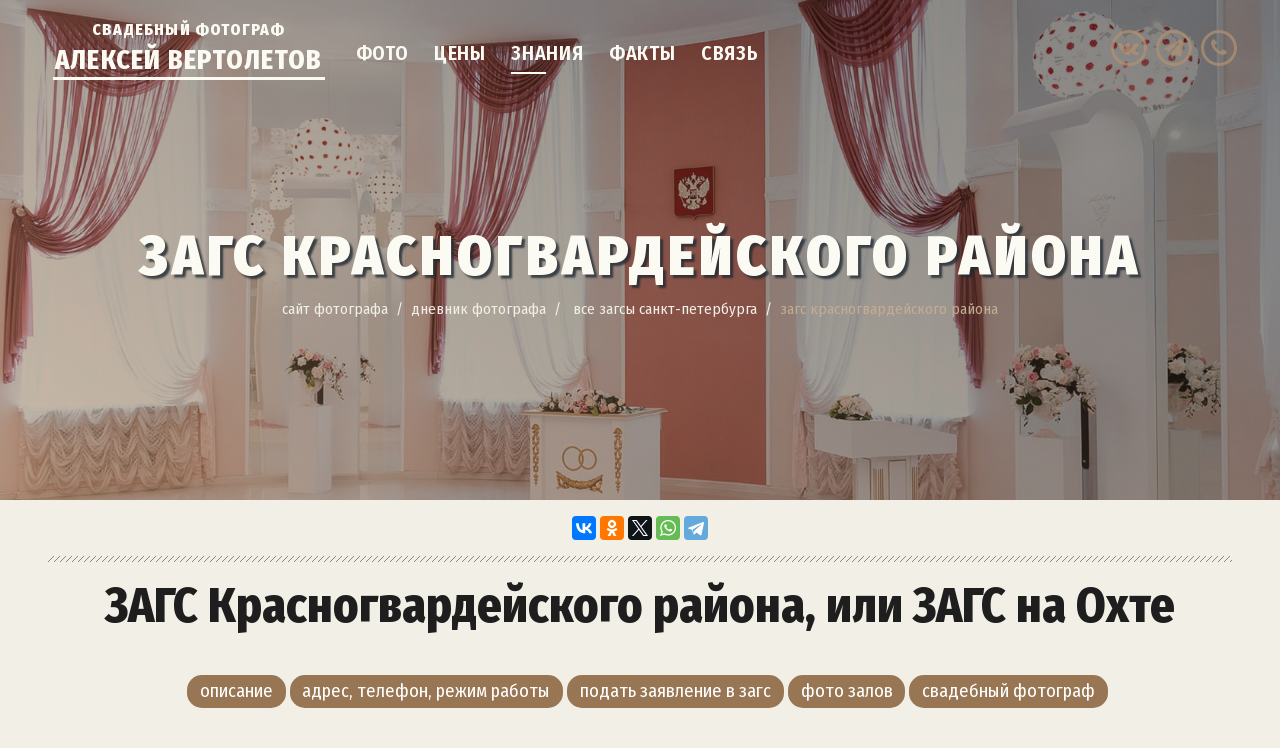

--- FILE ---
content_type: text/html; charset=UTF-8
request_url: https://alexeyvertoletov.ru/blog/zags/zags_krasnogvardeiskogo_rajona.html
body_size: 14691
content:
<!DOCTYPE html>
<!--
	КОПИРОВАНИЕ И ИСПОЛЬЗОВАНИЕ МАТЕРИАЛОВ САЙТА БЕЗ СПРОСА ЯВЛЯЕТСЯ ПРОЯВЛЕНИЕМ ДУРНОГО ВОСПИТАНИЯ И НАВЕРНЯКА УЧИТЫВАЕТСЯ В КАРМЕ. А-ТА-ТА-НА-НАШЕНЬКИ-НА-НА!
-->
<html lang="ru">

<head>
<meta charset="utf-8">
<title>ЗАГС Красногвардейского района Санкт-Петербурга. Официальный сайт свадебного фотографа Алексея Вертолетова.
</title>
<meta content="width=device-width, initial-scale=1.0" name="viewport">
<meta content="загс красногвардейского района, санкт-петербург, охта, свадебный фотограф, заказать фотосессию" name="keywords">
<meta content="ЗАГС Красногвардейского района – подробный обзор, фото залов, адрес, телефон, режим работы, прием заявления, отзывы, фотограф" name="description">
<meta content="ЗАГС Красногвардейского района Санкт-Петербурга. Официальный сайт свадебного фотографа Алексея Вертолетова." property="og:title" />
<meta content="ЗАГС Красногвардейского района – подробный обзор, фото залов, адрес, телефон, режим работы, прием заявления, отзывы, фотограф" property="og:description" />
<meta content="https://alexeyvertoletov.ru/img/og/zags_kra.jpg" property="og:image" />
<meta content="website" property="og:type" />
<meta content="https://alexeyvertoletov.ru/blog/zags/zags_krasnogvardeiskogo_rajona.html" property="og:url" />
<link href="https://alexeyvertoletov.ru/blog/zags/zags_krasnogvardeiskogo_rajona.html" rel="canonical">
<!-- Favicons -->
<link href="../../img/favicon.png" rel="icon">
<link href="../../img/apple-touch-icon.png" rel="apple-touch-icon">
<!-- Bootstrap CSS File -->
<link href="../../lib/bootstrap/css/bootstrap.min.css" rel="stylesheet">
<!-- Libraries CSS Files -->
<link href="../../lib/font-awesome/css/font-awesome.min.css" rel="stylesheet">
<link href="../../lib/animate/animate.min.css" rel="stylesheet">
<link href="../../lib/ionicons/css/ionicons.min.css" rel="stylesheet">
<link href="../../lib/owlcarousel/assets/owl.carousel.min.css" rel="stylesheet">
<link href="../../lib/owlcarousel/assets/owl.theme.default.min.css" rel="stylesheet">
<link href="../../lib/lightbox/css/lightbox.min.css" rel="stylesheet">
<!-- Main Stylesheet File -->
<link href="../../css/style-sepia.css" rel="stylesheet">
<!-- Yandex.Metrika counter -->
<script type="text/javascript">
   (function(m,e,t,r,i,k,a){m[i]=m[i]||function(){(m[i].a=m[i].a||[]).push(arguments)};
   m[i].l=1*new Date();k=e.createElement(t),a=e.getElementsByTagName(t)[0],k.async=1,k.src=r,a.parentNode.insertBefore(k,a)})
   (window, document, "script", "https://mc.yandex.ru/metrika/tag.js", "ym");

   ym(1186760, "init", {
        clickmap:true,
        trackLinks:true,
        accurateTrackBounce:true,
        webvisor:true
   });
</script>
<noscript>
<div>
<img alt="" src="https://mc.yandex.ru/watch/1186760" style="position: absolute; left: -9999px;" />           
</div>
</noscript>
<!-- /Yandex.Metrika counter -->
</head>

<body>

<!--/ Nav Star /-->
<nav id="mainNav" class="navbar navbar-b navbar-trans navbar-expand-md fixed-top">
	<div class="container-fluid">
		<a class="navbar-brand js-scroll" href="https://alexeyvertoletov.ru" title="Ловлю мгновения. Сохраняю воспоминания. Тепло. Уютно. Навсегда.">
		<span>свадебный фотограф</span><br />
		Алексей Вертолетов</a>
		<button aria-controls="navbarDefault" aria-expanded="false" aria-label="Toggle navigation" class="navbar-toggler collapsed" data-target="#navbarDefault" data-toggle="collapse" type="button">
		<span></span><span></span><span></span></button>
		<div id="navbarDefault" class="navbar-collapse collapse justify-content-end">
			<ul class="navbar-nav">
				<li class="nav-item">
				<a class="nav-link" href="../../portfolio.html" title="Портфолио фотографа">
				Фото</a> </li>
				<li class="nav-item">
				<a class="nav-link" href="../../service.html" title="Услуги фотографа">
				Цены</a> </li>
				<li class="nav-item active">
				<a class="nav-link" href="../../blog.html" title="Дневник фотографа">
				Знания</a> </li>
				<li class="nav-item">
				<a class="nav-link" href="../../about.html" title="Обо мне">Факты</a>
				</li>
				<li class="nav-item">
				<a class="nav-link" href="../../contact.html" title="Контакты">Связь</a>
				</li>
			</ul>
			<div class="navbar-collapse socials-header justify-content-end">
				<hr>
				<ul class="navbar-nav navbar-expand">
					<li>
					<a href="https://vk.me/alexeyvertoletov" target="_blank" title="сообщение в ВКонтакте">
					<span class="ico-circle"><i class="fa fa-vk"></i></span></a>
					</li>
					<li>
					<a href="tg://resolve?domain=alexeyvertoletov" target="_blank" title="сообщение в Telegram">
					<span class="ico-circle"><i class="fa fa-paper-plane"></i>
					</span></a></li>
					<li><a href="tel:+79046177031" title="Позвонить">
					<span class="ico-circle"><i class="fa fa-phone"></i></span>
					</a></li>
				</ul>
			</div>
		</div>
	</div>
</nav>
<!--/ Nav End /-->
<!--/ Intro Skew Star /-->
<div class="intro intro-single route bg-image" style="background-image: url(../../img/overlay/blog/zags/zags_kg.jpg)">
	<div class="overlay-mf">
	</div>
	<div class="intro-content display-table">
		<div class="table-cell">
			<div class="container">
				<h1 class="intro-title">
				<a class="intro-title" href="zags_krasnogvardeiskogo_rajona.html" title="ЗАГС Красногвардейского района">
				ЗАГС Красногвардейского района</a></h1>
				<ol class="breadcrumb d-flex justify-content-center">
					<li class="breadcrumb-item">
					<a href="https://alexeyvertoletov.ru" title="Персональный сайт фотографа">
					Сайт фотографа</a> </li>
					<li class="breadcrumb-item"><a href="../../blog.html">Дневник 
					фотографа</a> </li>
					<li class="breadcrumb-item">
					<a href="../../article_zags.html">Все ЗАГСы Санкт-Петербурга</a>
					</li>
					<li class="breadcrumb-item active">ЗАГС Красногвардейского района</li>
				</ol>
			</div>
		</div>
	</div>
</div>
<!--/ Intro Skew End /-->
<!--/ Section Blog-Single Star /-->
<section id="blog" class="blog-wrapper mb-4">
	<div class="container">
		<div class="row">
			<div class="col-sm-12">
				<div class="title-box text-center mb-5">
						<noindex>
					<div class="ya-share2 shara" data-counter="" data-description="" data-image="https://alexeyvertoletov.ru/img/SocialShare.jpg" data-services="vkontakte,facebook,odnoklassniki,twitter,whatsapp,telegram" data-size="m" data-title="Ловлю мгновения. Сохраняю воспоминания. Тепло. Уютно. Навсегда. // Алексей Вертолетов, фотограф.">
					</div>
						</noindex>
					<hr class="style01">
					<h2 class="title-a text-none-transform">ЗАГС Красногвардейского 
					района, или ЗАГС на Охте</h2>
					<div class="widget-uptagsbar widget-tags">
						<div>
							<ul>
								<li><a class="js-scroll" href="#start">описание</a>
								</li>
								<li><a class="js-scroll" href="#address">адрес, 
								телефон, режим работы</a> </li>
								<li><a class="js-scroll" href="#application">подать 
								заявление в загс</a> </li>
								<li><a class="js-scroll" href="#foto">фото залов</a>
								</li>
								<li><a class="js-scroll" href="#fotograf">свадебный 
								фотограф</a> </li>
							</ul>
						</div>
					</div>
					<hr class="style01"></div>
			</div>
			<div id="start" class="col-md-8">
				<div class="post-box">
					<div class="article-content">
						<div class="media mb-3">
							<img alt="Алексей Вертолетов, свадебный фотограф" class="align-self-start mr-3 rounded-circle" src="../../img/avatar/media.jpg">
							<div class="media-body">
								<h5>
								<a class="link" href="../../portfolio_wedding.html" title="Портфолио свадебного фотографа">
								Алексей Вертолетов, свадебный фотограф</a></h5>
								Автор статьи и фотографий </div>
						</div>
						<div class="alert alert-success text-center font-weight-bold" role="alert">
							<h3 class="alert-heading"><u>Приём заявлений на регистрацию 
							брака в ЗАГС на 2026 и 2027 год уже 
							начат!</u></h3>
							<hr class="style01">
							<p>C июля 2025 года в Петербурге установлен новый стандарт 
							приёма заявлений по принципу «На год вперёд».</p>
							<p>Его суть в том, что в каждое число текущего года 
							можно подать заявление на регистрацию брака по аналогичное 
							число будущего года, на любую ещё свободную дату и время 
							дня.</p>
							<hr>
							<div class="alert alert-warning text-center font-weight-bold" role="alert">
								<h4 class="alert-heading"><u>Обратите внимание!</u></h4>
								<p>Единственный онлайн способ узнать ещё свободные 
								даты и время - Госуcлуги.<br />
								Никаких иных сервисов не существует.</p>
								<p>Подробности в обзоре:<br/>
								<a class="link" href="../wedding_likbez/svobodnoe_vremja_v_zagsah_peterburga.html" target="_blank" title="Как узнать свободные даты и время в ЗАГСах Санкт-Петербурга через Госуслуги?">
								Как узнать свободные даты и время в ЗАГСах Санкт-Петербурга 
								через Госуслуги?</a></p>
							</div>
							<hr>
							<p>Все новости о работе ЗАГСа, полезные 
							заметки и отличные свадебные фотографии в моём
							<a class="link" href="https://t.me/alexeyvertoletov_ru" rel="nofollow" target="_blank" title="Свадебный фотограф Алексей Вертолётов">
							телеграм-канале</a> &mdash; подключайтесь, чтобы ничего 
							не пропустить!</p>
							<hr class="style01"></div>
						<div class="post-meta mt-0">
							<h3 class="article-title text-center mark">ЗАГС Красногвардейского 
							района Санкт-Петербурга</h3>
						</div>
						<p class="text-justify">О <strong>ЗАГСе на Охте</strong> 
						с уверенностью можно сказать &mdash; свершилось! После долгожданного 
						и долгого ремонта интерьерной части <strong>ЗАГС Красногвардейского 
						района</strong> открылся и ожидание это было не напрасным, 
						несмотря на то, что фасадная сторона осталась без изменений, 
						всё такой же очень и очень прозаичной…</p>
						<div class="post-thumb" itemscope="" itemtype="http://schema.org/ImageObject">
							<meta content="https://alexeyvertoletov.ru/blog/zags/img/krasnogvardeiskij/images/08.jpg" itemprop="image">
							<meta content="ЗАГС Красногвардейского района. Свадебный фотограф в Санкт-Петербурге Алексей Вертолетов." itemprop="caption">
							<img alt="ЗАГС Красногвардейского района. Свадебный фотограф в Санкт-Петербурге Алексей Вертолетов." class="figure-img img-fluid rounded b-lazy" data-src="img/krasnogvardeiskij/images/08.jpg">
						</div>
						<div class="post-meta mt-0">
							<h3 class="article-title text-center mark">Расположение 
							и парковка ЗАГС Красногвардейского района</h3>
						</div>
						<p class="text-justify"><strong>ЗАГС Красногвардейского 
						района</strong> расположен по близости от моста Петра Великого 
						(Большеохтинский мост) &mdash; это неоспоримое и уже не 
						единственное его преимущество! Достаточно пересечь Неву 
						и вы оказываетесь в историческом центре города с его парками, 
						садами и другими, классическими местами для свадебной прогулки.</p>
						<p class="text-justify">Парковаться у <strong>ЗАГС Красногвардейского 
						района</strong> можно вдоль правого торца здания, на Цимлянской 
						улице.</p>
						<p>
						<iframe frameborder="0" height="250" src="https://yandex.ru/map-widget/v1/?um=constructor%3A5a5c6f54e129472c7266b599fba76169fa94df978c3d9dbde9ee26a6137c8922&amp;source=constructor" target="_parent" width="100%">
						</iframe></p>
						<h4 id="foto" class="text-center mt-4 mark h3">Фото интерьеров 
						ЗАГС Красногвардейского района</h4>
						<p class="text-justify">Помимо преображения гостевого зала, 
						выполненного в общей, современной, концепции дизайна интерьера, 
						преображенный <strong>ЗАГС Красногвардейского района</strong> 
						прирос несколькими комнатами жениха и невесты, коих ранее 
						просто не было…</p>
						<div class="article-content mt-4">
							<div class="row">
								<div class="col-md-6">
									<div class="work-box-alt">
										<a data-lightbox="gallery-mf" href="img/krasnogvardeiskij/images/10.jpg" title="Гостевойзал ЗАГС Красногвардейского района&lt;br /&gt;Свадебный фотограф Алексей Вертолетов, +7 904 617-70-31">
										<div class="work-img" itemscope="" itemtype="http://schema.org/ImageObject">
											<meta content="https://alexeyvertoletov.ru/blog/zags/img/krasnogvardeiskij/images/10.jpg" itemprop="image">
											<meta content="Гостевой зал ЗАГС Красногвардейского района. Свадебный фотограф в Санкт-Петербурге Алексей Вертолетов." itemprop="caption">
											<img alt="Гостевой зал ЗАГС Красногвардейского района. Свадебный фотограф в Санкт-Петербурге Алексей Вертолетов." class="img-fluid" src="img/krasnogvardeiskij/thumbs/10.jpg">
										</div>
										</a></div>
								</div>
								<div class="col-md-6">
									<div class="work-box-alt">
										<a data-lightbox="gallery-mf" href="img/krasnogvardeiskij/images/14.jpg" title="Гостевой зал ЗАГС Красногвардейского района&lt;br /&gt;Свадебный фотограф Алексей Вертолетов, +7 904 617-70-31">
										<div class="work-img" itemscope="" itemtype="http://schema.org/ImageObject">
											<meta content="https://alexeyvertoletov.ru/blog/zags/img/krasnogvardeiskij/images/14.jpg" itemprop="image">
											<meta content="Гостевой зал ЗАГС Красногвардейского района. Свадебный фотограф в Санкт-Петербурге Алексей Вертолетов." itemprop="caption">
											<img alt="Гостевой зал ЗАГС Красногвардейского района. Свадебный фотограф в Санкт-Петербурге Алексей Вертолетов." class="img-fluid" src="img/krasnogvardeiskij/thumbs/14.jpg">
										</div>
										</a></div>
								</div>
							</div>
						</div>
						<h4 class="text-center mt-4 mark h3">Комната жениха и невесты 
						ЗАГС Красногвардейского района</h4>
						<p class="text-justify">В ЗАГСе на Большеохтинском сразу 
						две комнаты жениха и невесты, оформленные в зелёных оттенках &mdash; 
						Малая и Большая.</p>
						<p class="text-justify">В малой комнате удобно собраться 
						с мыслями и сделать камерные портреты жениху и невесте:</p>
						<div class="article-content mt-4">
							<div class="row">
								<div class="col-md-6">
									<div class="work-box-alt">
										<a data-lightbox="gallery-mf" href="img/krasnogvardeiskij/images/04.jpg" title="Малая комната жениха и невесты ЗАГС Красногвардейского района&lt;br /&gt;Свадебный фотограф Алексей Вертолетов, +7 904 617-70-31">
										<div class="work-img" itemscope="" itemtype="http://schema.org/ImageObject">
											<meta content="https://alexeyvertoletov.ru/blog/zags/img/krasnogvardeiskij/images/04.jpg" itemprop="image">
											<meta content="Малая комната жениха и невесты ЗАГС Красногвардейского района. Свадебный фотограф в Санкт-Петербурге Алексей Вертолетов." itemprop="caption">
											<img alt="Малая комната жениха и невесты ЗАГС Красногвардейского района. Свадебный фотограф в Санкт-Петербурге Алексей Вертолетов." class="img-fluid" src="img/krasnogvardeiskij/thumbs/04.jpg">
										</div>
										</a></div>
								</div>
								<div class="col-md-6">
									<div class="work-box-alt">
										<a data-lightbox="gallery-mf" href="img/krasnogvardeiskij/images/03.jpg" title="Малая комната жениха и невесты ЗАГС Красногвардейского района&lt;br /&gt;Свадебный фотограф Алексей Вертолетов, +7 904 617-70-31">
										<div class="work-img" itemscope="" itemtype="http://schema.org/ImageObject">
											<meta content="https://alexeyvertoletov.ru/blog/zags/img/krasnogvardeiskij/images/03.jpg" itemprop="image">
											<meta content="Малая комната жениха и невесты ЗАГС Красногвардейского района. Свадебный фотограф в Санкт-Петербурге Алексей Вертолетов." itemprop="caption">
											<img alt="Малая комната жениха и невесты ЗАГС Красногвардейского района. Свадебный фотограф в Санкт-Петербурге Алексей Вертолетов." class="img-fluid" src="img/krasnogvardeiskij/thumbs/03.jpg">
										</div>
										</a></div>
								</div>
							</div>
						</div>
						<p class="text-justify">В большой комнате, которая по&ndash;натоящему 
						просторна, удобно делать фото с родными и друзьями:</p>
						<div class="article-content mt-4">
							<div class="row">
								<div class="col-md-6">
									<div class="work-box-alt">
										<a data-lightbox="gallery-mf" href="img/krasnogvardeiskij/images/11.jpg" title="Большая комната жениха и невесты ЗАГС Красногвардейского района&lt;br /&gt;Свадебный фотограф Алексей Вертолетов, +7 904 617-70-31">
										<div class="work-img" itemscope="" itemtype="http://schema.org/ImageObject">
											<meta content="https://alexeyvertoletov.ru/blog/zags/img/krasnogvardeiskij/images/11.jpg" itemprop="image">
											<meta content="Большая комната жениха и невесты ЗАГС Красногвардейского района. Свадебный фотограф в Санкт-Петербурге Алексей Вертолетов." itemprop="caption">
											<img alt="Большая комната жениха и невесты ЗАГС Красногвардейского района. Свадебный фотограф в Санкт-Петербурге Алексей Вертолетов." class="img-fluid" src="img/krasnogvardeiskij/thumbs/11.jpg">
										</div>
										</a></div>
								</div>
								<div class="col-md-6">
									<div class="work-box-alt">
										<a data-lightbox="gallery-mf" href="img/krasnogvardeiskij/images/12.jpg" title="Большая комната жениха и невесты ЗАГС Красногвардейского района&lt;br /&gt;Свадебный фотограф Алексей Вертолетов, +7 904 617-70-31">
										<div class="work-img" itemscope="" itemtype="http://schema.org/ImageObject">
											<meta content="https://alexeyvertoletov.ru/blog/zags/img/krasnogvardeiskij/images/12.jpg" itemprop="image">
											<meta content="Большая комната жениха и невесты ЗАГС Красногвардейского района. Свадебный фотограф в Санкт-Петербурге Алексей Вертолетов." itemprop="caption">
											<img alt="Большая комната жениха и невесты ЗАГС Красногвардейского района. Свадебный фотограф в Санкт-Петербурге Алексей Вертолетов." class="img-fluid" src="img/krasnogvardeiskij/thumbs/12.jpg">
										</div>
										</a></div>
								</div>
							</div>
						</div>
						<p class="text-justify">А помимо гостевого зала, пары комнаты 
						для жениха и невесты, в <strong>ЗАГСе Красногвардейского 
						района</strong> найдётся ещё пара уютных уголков для романтических 
						фотографий:</p>
						<div class="article-content mt-4">
							<div class="row">
								<div class="col-md-6">
									<div class="work-box-alt">
										<a data-lightbox="gallery-mf" href="img/krasnogvardeiskij/images/29.jpg" title="ЗАГС Красногвардейского района&lt;br /&gt;Свадебный фотограф Алексей Вертолетов, +7 904 617-70-31">
										<div class="work-img" itemscope="" itemtype="http://schema.org/ImageObject">
											<meta content="https://alexeyvertoletov.ru/blog/zags/img/krasnogvardeiskij/images/29.jpg" itemprop="image">
											<meta content="ЗАГС Красногвардейского района. Свадебный фотограф в Санкт-Петербурге Алексей Вертолетов." itemprop="caption">
											<img alt="ЗАГС Красногвардейского района. Свадебный фотограф в Санкт-Петербурге Алексей Вертолетов." class="img-fluid" src="img/krasnogvardeiskij/thumbs/29.jpg">
										</div>
										</a></div>
								</div>
								<div class="col-md-6">
									<div class="work-box-alt">
										<a data-lightbox="gallery-mf" href="img/krasnogvardeiskij/images/30.jpg" title="ЗАГС Красногвардейского района&lt;br /&gt;Свадебный фотограф Алексей Вертолетов, +7 904 617-70-31">
										<div class="work-img" itemscope="" itemtype="http://schema.org/ImageObject">
											<meta content="https://alexeyvertoletov.ru/blog/zags/img/krasnogvardeiskij/images/30.jpg" itemprop="image">
											<meta content="ЗАГС Красногвардейского района. Свадебный фотограф в Санкт-Петербурге Алексей Вертолетов." itemprop="caption">
											<img alt="ЗАГС Красногвардейского района. Свадебный фотограф в Санкт-Петербурге Алексей Вертолетов." class="img-fluid" src="img/krasnogvardeiskij/thumbs/30.jpg">
										</div>
										</a></div>
								</div>
							</div>
						</div>
						<h4 class="text-center mt-4 mark h3">Торжественный зал в 
						ЗАГС Красногвардейского района</h4>
						<p class="text-justify">Главной же &#171;изюминкой&#187; 
						интерьеров <strong>ЗАГС Красногвардейского района</strong>, 
						после ремонта, по праву стал торжественный зал: просторнее 
						и светлее прежнего; с элементами декора навевающими ягодные &mdash; 
						клубнично&#150;малиновые &mdash; ассоциации; и россыпью 
						лепестков в центре зала…</p>
						<div class="article-content mt-4">
							<div class="row">
								<div class="col-md-6">
									<div class="work-box-alt">
										<a data-lightbox="gallery-mf" href="img/krasnogvardeiskij/images/20.jpg" title="ЗАГС Красногвардейского района&lt;br /&gt;Свадебный фотограф Алексей Вертолетов, +7 904 617-70-31">
										<div class="work-img" itemscope="" itemtype="http://schema.org/ImageObject">
											<meta content="https://alexeyvertoletov.ru/blog/zags/img/krasnogvardeiskij/images/20.jpg" itemprop="image">
											<meta content="ЗАГС Красногвардейского района. Свадебный фотограф в Санкт-Петербурге Алексей Вертолетов." itemprop="caption">
											<img alt="ЗАГС Красногвардейского района. Свадебный фотограф в Санкт-Петербурге Алексей Вертолетов." class="img-fluid" src="img/krasnogvardeiskij/thumbs/20.jpg">
										</div>
										</a></div>
								</div>
								<div class="col-md-6">
									<div class="work-box-alt">
										<a data-lightbox="gallery-mf" href="img/krasnogvardeiskij/images/19.jpg" title="ЗАГС Красногвардейского района&lt;br /&gt;Свадебный фотограф Алексей Вертолетов, +7 904 617-70-31">
										<div class="work-img" itemscope="" itemtype="http://schema.org/ImageObject">
											<meta content="https://alexeyvertoletov.ru/blog/zags/img/krasnogvardeiskij/images/19.jpg" itemprop="image">
											<meta content="ЗАГС Красногвардейского района. Свадебный фотограф в Санкт-Петербурге Алексей Вертолетов." itemprop="caption">
											<img alt="ЗАГС Красногвардейского района. Свадебный фотограф в Санкт-Петербурге Алексей Вертолетов." class="img-fluid" src="img/krasnogvardeiskij/thumbs/19.jpg">
										</div>
										</a></div>
								</div>
								<div class="col-md-6">
									<div class="work-box-alt">
										<a data-lightbox="gallery-mf" href="img/krasnogvardeiskij/images/02.jpg" title="ЗАГС Красногвардейского района&lt;br /&gt;Свадебный фотограф Алексей Вертолетов, +7 904 617-70-31">
										<div class="work-img" itemscope="" itemtype="http://schema.org/ImageObject">
											<meta content="https://alexeyvertoletov.ru/blog/zags/img/krasnogvardeiskij/images/02.jpg" itemprop="image">
											<meta content="ЗАГС Красногвардейского района. Свадебный фотограф в Санкт-Петербурге Алексей Вертолетов." itemprop="caption">
											<img alt="ЗАГС Красногвардейского района. Свадебный фотограф в Санкт-Петербурге Алексей Вертолетов." class="img-fluid" src="img/krasnogvardeiskij/thumbs/02.jpg">
										</div>
										</a></div>
								</div>
								<div class="col-md-6">
									<div class="work-box-alt">
										<a data-lightbox="gallery-mf" href="img/krasnogvardeiskij/images/01.jpg" title="ЗАГС Красногвардейского района&lt;br /&gt;Свадебный фотограф Алексей Вертолетов, +7 904 617-70-31">
										<div class="work-img" itemscope="" itemtype="http://schema.org/ImageObject">
											<meta content="https://alexeyvertoletov.ru/blog/zags/img/krasnogvardeiskij/images/01.jpg" itemprop="image">
											<meta content="ЗАГС Красногвардейского района. Свадебный фотограф в Санкт-Петербурге Алексей Вертолетов." itemprop="caption">
											<img alt="ЗАГС Красногвардейского района. Свадебный фотограф в Санкт-Петербурге Алексей Вертолетов." class="img-fluid" src="img/krasnogvardeiskij/thumbs/01.jpg">
										</div>
										</a></div>
								</div>
								<div class="col-md-6">
									<div class="work-box-alt">
										<a data-lightbox="gallery-mf" href="img/krasnogvardeiskij/images/28.jpg" title="ЗАГС Красногвардейского района&lt;br /&gt;Свадебный фотограф Алексей Вертолетов, +7 904 617-70-31">
										<div class="work-img" itemscope="" itemtype="http://schema.org/ImageObject">
											<meta content="https://alexeyvertoletov.ru/blog/zags/img/krasnogvardeiskij/images/28.jpg" itemprop="image">
											<meta content="ЗАГС Красногвардейского района. Свадебный фотограф в Санкт-Петербурге Алексей Вертолетов." itemprop="caption">
											<img alt="ЗАГС Красногвардейского района. Свадебный фотограф в Санкт-Петербурге Алексей Вертолетов." class="img-fluid" src="img/krasnogvardeiskij/thumbs/28.jpg">
										</div>
										</a></div>
								</div>
								<div class="col-md-6">
									<div class="work-box-alt">
										<a data-lightbox="gallery-mf" href="img/krasnogvardeiskij/images/22.jpg" title="ЗАГС Красногвардейского района&lt;br /&gt;Свадебный фотограф Алексей Вертолетов, +7 904 617-70-31">
										<div class="work-img" itemscope="" itemtype="http://schema.org/ImageObject">
											<meta content="https://alexeyvertoletov.ru/blog/zags/img/krasnogvardeiskij/images/22.jpg" itemprop="image">
											<meta content="ЗАГС Красногвардейского района. Свадебный фотограф в Санкт-Петербурге Алексей Вертолетов." itemprop="caption">
											<img alt="ЗАГС Красногвардейского района. Свадебный фотограф в Санкт-Петербурге Алексей Вертолетов." class="img-fluid" src="img/krasnogvardeiskij/thumbs/22.jpg">
										</div>
										</a></div>
								</div>
							</div>
						</div>
						<p class="text-justify">В целом же, по стилю, <strong>ЗАГС 
						Красногвардейского района</strong> стал перекликаться с 
						недавно обновлёнными
						<a href="../../blog/zags/zags_nevskogo_rajona.html" title="ЗАГС Невского района, или Птица феникс">
						ЗАГС Невского района</a> и
						<a class="nav_sub" href="../../blog/zags/zags_petergof.html" title="ЗАГС Петродворцового района, г.Петергоф">
						<span>ЗАГС Петродворцового района</span></a>.</p>
						<h4 class="text-center mt-4 mark h3">Фуршетный зал в ЗАГС 
						Красногвардейского района</h4>
						<p class="text-justify">Фуршетного зала в ЗАГСе Красногвардейского 
						района, увы, нет.</p>
						<h4 class="text-center mt-4 mark h3">Места для фотосессии 
						рядом с ЗАГС Красногвардейского района</h4>
						<p class="text-justify">Места для фотосессии рядом с ЗАГСом 
						не всегда будут лучшим выбором, но если вы не располагаете 
						временем на разъезды и вам повезёт с погодой, то в пешей 
						доступности с <strong>ЗАГС Красногвардейского района</strong> 
						находятся: Свердловская набережная с видом на Смольный собор 
						и мост Петра Великого и Георгиевский сквер.</p>
						<div class="article-content mt-4">
							<div id="carouselExampleCaptions" class="carousel slide carousel-fade" data-ride="carousel">
								<ol class="carousel-indicators">
									<li class="active" data-slide-to="0" data-target="#carouselExampleCaptions">
									</li>
									<li data-slide-to="1" data-target="#carouselExampleCaptions">
									</li>
									<li data-slide-to="2" data-target="#carouselExampleCaptions">
									</li>
									<li data-slide-to="3" data-target="#carouselExampleCaptions">
									</li>
									<li data-slide-to="4" data-target="#carouselExampleCaptions">
									</li>
									<li data-slide-to="5" data-target="#carouselExampleCaptions">
									</li>
								</ol>
								<div class="carousel-inner">
									<div class="carousel-item active">
										<img alt="Места для фотосессии рядом с ЗАГС Красногвардейского района - Свердловская набережная" class="d-block w-100" src="img/krasnogvardeiskij/carousel/01.jpg">
										<div class="carousel-caption d-none d-md-block">
											<h5>Свердловская набережная</h5>
											<p>Напротив Смольного собора</p>
										</div>
									</div>
									<div class="carousel-item">
										<img alt="Места для фотосессии рядом с ЗАГС Красногвардейского района - Свердловская набережная" class="d-block w-100" src="img/krasnogvardeiskij/carousel/02.jpg">
										<div class="carousel-caption d-none d-md-block">
											<h5>Свердловская набережная</h5>
											<p>Напротив Смольного собора</p>
										</div>
									</div>
									<div class="carousel-item">
										<img alt="Места для фотосессии рядом с ЗАГС Красногвардейского района - Свердловская набережная" class="d-block w-100" src="img/krasnogvardeiskij/carousel/03.jpg">
										<div class="carousel-caption d-none d-md-block">
											<h5>Свердловская набережная</h5>
											<p>Напротив Смольного собора</p>
										</div>
									</div>
									<div class="carousel-item">
										<img alt="Места для фотосессии рядом с ЗАГС Красногвардейского района - Георгиевский сквер" class="d-block w-100" src="img/krasnogvardeiskij/carousel/04.jpg">
										<div class="carousel-caption d-none d-md-block">
											<h5>Георгиевский сквер</h5>
											<p>На Среднеохтинском проспекте</p>
										</div>
									</div>
									<div class="carousel-item">
										<img alt="Места для фотосессии рядом с ЗАГС Красногвардейского района - Георгиевский сквер" class="d-block w-100" src="img/krasnogvardeiskij/carousel/05.jpg">
										<div class="carousel-caption d-none d-md-block">
											<h5>Георгиевский сквер</h5>
											<p>На Среднеохтинском проспекте</p>
										</div>
									</div>
									<div class="carousel-item">
										<img alt="Места для фотосессии рядом с ЗАГС Красногвардейского района - Георгиевский сквер" class="d-block w-100" src="img/krasnogvardeiskij/carousel/06.jpg">
										<div class="carousel-caption d-none d-md-block">
											<h5>Георгиевский сквер</h5>
											<p>На Среднеохтинском проспекте</p>
										</div>
									</div>
								</div>
								<a class="carousel-control-prev" data-slide="prev" href="#carouselExampleCaptions" role="button">
								<span aria-hidden="true" class="carousel-control-prev-icon">
								</span><span class="sr-only">Previous</span> </a>
								<a class="carousel-control-next" data-slide="next" href="#carouselExampleCaptions" role="button">
								<span aria-hidden="true" class="carousel-control-next-icon">
								</span><span class="sr-only">Next</span> </a>
							</div>
						</div>
						<h4 id="address" class="text-center mt-4 mark h3">Адрес, 
						режим работы и телефоны ЗАГС Красногвардейского района</h4>
						<table class="table table-striped table-responsive">
							<tr>
								<th scope="row">Адрес</th>
								<td>Санкт-Петербург, Большеохтинский пр, д.11
								<a href="https://yandex.ru/maps/?um=constructor%3A5a5c6f54e129472c7266b599fba76169fa94df978c3d9dbde9ee26a6137c8922&amp;source=constructorLink" target="_blank" title="смотреть на карте">
								(смотреть на карте)</a>, метро &#171;Новочеркасская&#187;</td>
							</tr>
							<tr>
								<th scope="row">Режим работы ЗАГС на приём заявлений 
								на регистрацию брака</th>
								<td>вторник&#150;пятница: 10:00&ndash;17:00<br />
								суббота: 10:00&ndash;16:00<br />
								(перерыв: 13:00&ndash;14:00)</td>
							</tr>
							<tr>
								<th scope="row">Дни регистрации брака</th>
								<td>среда, четверг, пятница: 10:00&ndash;17:00<br />
								суббота: 10:00&ndash;16:00<br />
								(перерыв: 13:00&ndash;14:00)</td>
							</tr>
							<tr>
								<th scope="row">Выходные и санитарный день</th>
								<td>Понедельник, воскресенье и последний рабочий 
								день квартала</td>
							</tr>
							<tr>
								<th scope="row">Телефон приёмной по регистрации 
								брака</th>
								<td>
								<a href="tel:+78122240053" title="Позвонить">+7 
								(812) 224-00-53</a></td>
							</tr>
							<tr>
								<th scope="row">Телефон архива</th>
								<td>
								<a href="tel:+78122241896" title="Позвонить">+7 
								(812) 224-18-96</a></td>
							</tr>
							<tr>
								<th scope="row">Начальник ЗАГСа<br />
								Давыдова Галина Сергеевна</th>
								<td>
								<a href="tel:+78122242306" title="Позвонить">+7 
								(812) 224-23-06</a><br />
								часы приема: вторник 14:00&ndash;17:00; четверг 
								10:00&ndash;13:00</td>
							</tr>
							<tr>
								<th scope="row">Email</th>
								<td>
								<a href="mailto:kg@kzags.gov.spb.ru" title="адрес электронной почты дворца">
								kg@kzags.gov.spb.ru</a></td>
							</tr>
							<tr>
								<th scope="row">Свадебный фотограф<br />
								Алексей Вертолётов</th>
								<td>Заказать свадебную фотосессию:<br />
								<a class="contact" data-toggle="tooltip" href="tel:+79046177031" title="можно Позвонить">
								+7 904 617-70-31</a> &#8226;
								<a class="contact" data-toggle="tooltip" href="whatsapp://send?text=Здравствуйте, Алексей!&amp;phone=+79046177031&amp;abid=+79046177031" title="или WhatsApp-нуть">
								Whatsapp</a> &#8226;
								<a class="contact" data-toggle="tooltip" href="tg://resolve?domain=alexeyvertoletov" title="а также, Telegram-нуть">
								Telegram</a> </td>
							</tr>
						</table>
						<div class="alert alert-warning text-center" role="alert">
							<h4 class="alert-heading"><u>Обратите внимание!</u></h4>
							<p><strong>ЗАГС Красногвардейского района не предоставляет 
							услуги фотографа.<br />
							Позаботьтесь о выборе свадебного фотографа заранее!</strong></p>
							<h4 class="text-none-transform text-center">
							<i class="fa fa-hand-o-down"></i></h4>
							<h4>
							<a class="link" data-toggle="tooltip" href="../../portfolio_wedding.html" title="Портфолио свадебного фотографа">
							Портфолио свадебного фотографа</a></h4>
							<hr class="style01">
							<p class="h5">Заказать свадебную фотосессию</p>
							<div class="line-mf">
							</div>
							<div class="socials mt-2">
								<ul class="text-center">
									<li>
									<a data-toggle="tooltip" href="tel:+79046177031" title="позвоните">
									<span class="ico-circle">
									<i class="fa fa-phone"></i></span></a></li>
									<li>
									<a data-toggle="tooltip" href="whatsapp://send?text=Здравствуйте, Алексей!&amp;phone=+79046177031&amp;abid=+79046177031" title="сообщение в WhatsApp">
									<span class="ico-circle">
									<i class="fa fa-whatsapp"></i></span></a>
									</li>
									<li>
									<a data-toggle="tooltip" href="https://vk.me/alexeyvertoletov" target="_blank" title="сообщение в ВКонтакте">
									<span class="ico-circle">
									<i class="fa fa-vk"></i></span></a></li>
									<li>
									<a data-toggle="tooltip" href="tg://resolve?domain=alexeyvertoletov" target="_blank" title="сообщение в Telegram">
									<span class="ico-circle">
									<i class="fa fa-paper-plane"></i></span></a>
									</li>
								</ul>
							</div>
						</div>
						<div class="row">
							<div class="col-md-12">
								<h4 id="application" class="text-center mark h3">
								Свадебные фотографии в ЗАГС Красногвардейского района</h4>
								<div class="work-box-alt">
									<a class="js-scroll" href="#fotograf" title="Фотограф на свадьбу в ЗАГС Красногвардейского района">
									<div class="work-img" itemscope="" itemtype="http://schema.org/ImageObject">
										<meta content="Фотограф на свадьбу в ЗАГС Красногвардейского района" itemprop="caption">
										<img alt="Фотограф на свадьбу в ЗАГС Красногвардейского района" class="img-fluid" src="img/krasnogvardeiskij/images/13.jpg">
									</div>
									</a></div>
							</div>
						</div>
						<h4 id="application" class="text-center mt-4 mark h3">Подать 
						заявление в ЗАГС Красногвардейского района</h4>
						<table class="table table-hover">
							<tr>
								<th colspan="2">
								<p class="mt-1 mb-1">
								<a aria-controls="collapseExample-5" aria-expanded="false" data-toggle="collapse" href="#collapseExample-5" role="button">
								Как подать заявление на регистрацию брака в ЗАГС 
								Красногвардейского района</a></p>
								<div id="collapseExample-5" class="collapse mt-1">
									<div class="card-faq card-faq-body font-weight-normal">
										В настоящее время есть два способа подачи 
										заявления: личным посещением ЗАГСа, или 
										онлайн &ndash; на портале ГОСУСЛУГ. Подробности 
										в статье:
										<a class="link" href="../wedding_likbez/kak_podat_zajavlenie_na_registraciju_braka.html" title="Как подать заявление на регистрацию брака в Санкт–Петербурге?">
										Как подать заявление на регистрацию брака 
										в Санкт–Петербурге?</a> </div>
									<div class="card-faq card-faq-body font-weight-normal">
										Никаких иных способов не существует.
									</div>
								</div>
								</th>
							</tr>
							<tr>
								<th colspan="2">
								<p class="mt-1 mb-1">
								<a aria-controls="collapseExample-1" aria-expanded="false" data-toggle="collapse" href="#collapseExample-1" role="button">
								Наличие свободного времени на регистрацию брака 
								в ЗАГСе Красногвардейского района</a></p>
								<div id="collapseExample-1" class="collapse mt-1">
									<div class="card-faq card-faq-body font-weight-normal">
										Узнать о наличии свободного времени можно 
										посетив сам ЗАГС, или онлайн &ndash; на 
										портале ГОСУСЛУГ. Подробности в статье:
										<a class="link" href="../wedding_likbez/svobodnoe_vremja_v_zagsah_peterburga.html" title="Как узнать наличие свободного времени на регистрацию брака в ЗАГСах Санкт–Петербурга?">
										Как узнать наличие свободного времени на 
										регистрацию брака в ЗАГСах Санкт–Петербурга?</a>
									</div>
									<div class="card-faq card-faq-body font-weight-normal">
										Никаких иных способов не существует.
									</div>
								</div>
								</th>
							</tr>
							<tr>
								<th colspan="2">
								<p class="mt-1 mb-1">
								<a aria-controls="collapseExample-2" aria-expanded="false" data-toggle="collapse" href="#collapseExample-2" role="button">
								Необходимые документы для регистрации брака между 
								гражданами РФ </a></p>
								<div id="collapseExample-2" class="collapse mt-1">
									<div class="card-faq card-faq-body pb-0 font-weight-normal">
										<ul>
											<li>совместное заявление на регистрацию 
											брака</li>
											<li>документы удостоверяющие личность</li>
											<li>документы подтверждающие расторжение 
											предыдущего брака (если был)</li>
											<li>до достижения брачного возраста 
											(18 лет) &ndash; разрешение от родителей 
											или опекунов</li>
											<li>госпошлина за регистрацию брака</li>
										</ul>
									</div>
								</div>
								</th>
							</tr>
							<tr>
								<th colspan="2">
								<p class="mt-1 mb-1">
								<a aria-controls="collapseExample-3" aria-expanded="false" data-toggle="collapse" href="#collapseExample-3" role="button">
								Необходимые документы для регистрации брака с иностранным 
								гражданином </a></p>
								<div id="collapseExample-3" class="collapse mt-1">
									<div class="card-faq card-faq-body pb-0 font-weight-normal">
										<ul>
											<li>российский паспорт жениха или невесты</li>
											<li>иностранный паспорт невесты или 
											жениха</li>
											<li>документы подтверждающие расторжение 
											предыдущего брака (если был)</li>
											<li>справка о семейном положении, выданная 
											компетентным органом иностранного государства 
											гражданином которой является жених или 
											невеста</li>
											<li>все документы иностранного гражданина 
											должны иметь нотариально заверенный 
											перевод на русский язык</li>
											<li>госпошлина за регистрацию брака</li>
										</ul>
									</div>
								</div>
								</th>
							</tr>
							<tr>
								<th colspan="2">
								<p class="mt-1 mb-1">
								<a aria-controls="collapseExample-6" aria-expanded="false" data-toggle="collapse" href="#collapseExample-6" role="button">
								Госпошлина за регистрацию брака (2025 год)</a></p>
								<div id="collapseExample-6" class="collapse mt-1">
									<div class="card-faq card-faq-body pb-0 font-weight-normal">
										<p>с 1 января 2021 изменились реквизиты 
										уплаты госпошлины за регистрацию брака. 
										Новые реквизиты:</p>
										<ul class="ul-resect text-monospace shadow p-3 mb-5 rounded">
											<li><b>Наименование получателя платежа:</b> 
											УФК по Санкт-Петербургу (Главное Управление 
											Министерства юстиции РФ по Санкт-Петербургу)</li>
											<li><b>ИНН:</b> 7838459758</li>
											<li><b>КПП:</b> 783801001</li>
											<li><b>ОКТМО:</b> 40303000</li>
											<li><b>ОКПО:</b> 91956193</li>
											<li><b>ОГРН:</b> 1117847191252</li>
											<li><b>КБК:</b> 31810805000010001110</li>
											<li><b>Казначейский счет:</b> 03100643000000017200</li>
											<li><b>Кор. счет:</b> 40102810945370000005</li>
											<li><b>Наименование банка:</b> СЕВЕРО-ЗАПАДНОЕ 
											ГУ БАНКА РОССИИ//УФК по г. Санкт-Петербургу 
											г. Санкт-Петербург</li>
											<li><b>БИК:</b> 014030106</li>
											<li><b>Наименование платежа:</b> Госпошлина 
											за регистрацию актов гражданского состояния</li>
											<li><b>Размер госпошлины:</b> 350 рублей</li>
										</ul>
										<p>Для удобства можно воспользоваться официальным 
										сайтом службы
										<a class="link" data-toggle="tooltip" href="https://zags.nalog.gov.ru/services/duty" target="_blank" title="Онлайн служба формирования платёжного документа">
										онлайн формирования платёжного документа</a>.</p>
									</div>
								</div>
								</th>
							</tr>
							<tr>
								<th colspan="2">
								<p class="mt-1 mb-1">
								<a aria-controls="collapseExample-7" aria-expanded="false" data-toggle="collapse" href="#collapseExample-7" role="button">
								Заявление на регистрацию брака (форма №7)</a></p>
								<div id="collapseExample-7" class="collapse mt-1">
									<div class="card-faq card-faq-body pb-0 font-weight-normal">
										Заранее заполнять бланк заявления уже нет 
										необходимости. Просто приходите в ЗАГС или 
										подайте заявление онлайн на портале Госуслуг 
										(<a class="link" href="../wedding_likbez/kak_podat_zajavlenie_na_registraciju_braka.html" title="Как подать заявление на регистрацию брака в Санкт–Петербурге?">подробнее</a>).<br />
										<br />
										Однако, если вам всё же необходим бланк 
										заявления, то скачать его можно здесь:
										<span class="ico">
										<a data-toggle="tooltip" href="https://alexeyvertoletov.ru/docs/zajavlenie_na_registraciju_braka_forma_7.pdf" target="_blank" title="Скачать бланк заявления на регистрацию брака">
										<i class="fa fa-file-text-o"></i></a>
										</span></div>
								</div>
								</th>
							</tr>
							<tr>
								<th colspan="2">
								<p class="mt-1 mb-1">
								<a aria-controls="collapseExample-4" aria-expanded="false" data-toggle="collapse" href="#collapseExample-4" role="button">
								Другие очень частые вопросы о регистрации брака
								</a></p>
								<div id="collapseExample-4" class="collapse mt-1">
									<div class="card-faq card-faq-body pb-0 font-weight-normal">
										Все популярные вопросы о регистрации брака 
										и свадьбе, и ответы на них, собраны в главе
										<a class="link" href="../wedding_likbez.html" target="_blank" title="много полезной информации о свадьбе">&#171;Свадебный 
										ЛикБез&#187;</a> </div>
								</div>
								</th>
							</tr>
						</table>
						<hr class="style01">
						<p class="text-justify">Буду рад, если мой обзор ЗАГСа окажется 
						полезным, однако ничто не заменит впечатления собственного 
						опыта &mdash; желаю вам лёгкой подготовки к свадьбе и с 
						радостью проведу вашу
						<a class="link" data-toggle="tooltip" href="../../portfolio_wedding.html" title="Портфолио свадебного фотографа">
						свадебную фотосессию</a>!</p>
					</div>
					<div class="post-sign comment-details text-right">
						<h5 class="comment-author">
						<a href="https://alexeyvertoletov.ru">Алексей Вертолетов, 
						свадебный фотограф</a></h5>
					</div>
					<hr>
					<div class="card text-center section-bg mb-0">
						<div class="card-body">
							<p class="h4 mt-0">Есть вопросы?<br />
							Спрашивайте…</p>
							<h4 class="text-none-transform text-center">
							<i class="fa fa-hand-o-down"></i></h4>
							<button class="btn btn-primary btn-lg btn-block" type="button">
							<div class="socials-card mt-2 mb-2">
								<ul class="pl-0 mb-0">
									<li>
									<a href="whatsapp://send?text=Здравствуйте, Алексей!&amp;phone=+79046177031&amp;abid=+79046177031" title="сообщение в WhatsApp">
									<span class="ico-circle">
									<i class="fa fa-whatsapp"></i></span></a>
									</li>
									<li>
									<a href="tg://resolve?domain=alexeyvertoletov" title="сообщение в Telegram">
									<span class="ico-circle">
									<i class="fa fa-paper-plane"></i></span></a>
									</li>
									<li>
									<a href="https://vk.me/alexeyvertoletov" target="_blank" title="сообщение в ВКонтакте">
									<span class="ico-circle">
									<i class="fa fa-vk"></i></span></a></li>
								</ul>
							</div>
							</button></div>
					</div>
				</div>
			</div>
			<div id="fotograf" class="col-md-4">
				<div class="widget-sidebar">
					<h5 class="sidebar-title">Свадебный фотограф в ЗАГС Красногвардейского 
					района СПБ</h5>
					<div class="sidebar-content">
						<div class="row">
							<div class="col-md-12">
								<div class="work-box-alt">
									<a data-lightbox="gallery-mf" href="img/krasnogvardeiskij/images/06.jpg" title="ЗАГС Красногвардейского района&lt;br /&gt;Свадебный фотограф Алексей Вертолетов, +7 904 617-70-31">
									<div class="work-img" itemscope="" itemtype="http://schema.org/ImageObject">
										<meta content="https://alexeyvertoletov.ru/blog/zags/img/krasnogvardeiskij/images/06.jpg" itemprop="image">
										<meta content="ЗАГС Красногвардейского района. Свадебный фотограф в Санкт-Петербурге Алексей Вертолетов." itemprop="caption">
										<img alt="ЗАГС Красногвардейского района. Свадебный фотограф в Санкт-Петербурге Алексей Вертолетов." class="img-fluid" src="img/krasnogvardeiskij/thumbs/06.jpg">
									</div>
									</a></div>
							</div>
							<div class="col-md-12">
								<div class="work-box-alt">
									<a data-lightbox="gallery-mf" href="img/krasnogvardeiskij/images/05.jpg" title="ЗАГС Красногвардейского района&lt;br /&gt;Свадебный фотограф Алексей Вертолетов, +7 904 617-70-31">
									<div class="work-img" itemscope="" itemtype="http://schema.org/ImageObject">
										<meta content="https://alexeyvertoletov.ru/blog/zags/img/krasnogvardeiskij/images/05.jpg" itemprop="image">
										<meta content="ЗАГС Красногвардейского района. Свадебный фотограф в Санкт-Петербурге Алексей Вертолетов." itemprop="caption">
										<img alt="ЗАГС Красногвардейского района. Свадебный фотограф в Санкт-Петербурге Алексей Вертолетов." class="img-fluid" src="img/krasnogvardeiskij/thumbs/05.jpg">
									</div>
									</a></div>
							</div>
							<div class="col-md-12">
								<div class="work-box-alt">
									<a data-lightbox="gallery-mf" href="img/krasnogvardeiskij/images/09.jpg" title="ЗАГС Красногвардейского района&lt;br /&gt;Свадебный фотограф Алексей Вертолетов, +7 904 617-70-31">
									<div class="work-img" itemscope="" itemtype="http://schema.org/ImageObject">
										<meta content="https://alexeyvertoletov.ru/blog/zags/img/krasnogvardeiskij/images/09.jpg" itemprop="image">
										<meta content="ЗАГС Красногвардейского района. Свадебный фотограф в Санкт-Петербурге Алексей Вертолетов." itemprop="caption">
										<img alt="ЗАГС Красногвардейского района. Свадебный фотограф в Санкт-Петербурге Алексей Вертолетов." class="img-fluid" src="img/krasnogvardeiskij/thumbs/09.jpg">
									</div>
									</a></div>
							</div>
							<div class="col-md-12">
								<div class="work-box-alt">
									<a data-lightbox="gallery-mf" href="img/krasnogvardeiskij/images/07.jpg" title="ЗАГС Красногвардейского района&lt;br /&gt;Свадебный фотограф Алексей Вертолетов, +7 904 617-70-31">
									<div class="work-img" itemscope="" itemtype="http://schema.org/ImageObject">
										<meta content="https://alexeyvertoletov.ru/blog/zags/img/krasnogvardeiskij/images/07.jpg" itemprop="image">
										<meta content="ЗАГС Красногвардейского района. Свадебный фотограф в Санкт-Петербурге Алексей Вертолетов." itemprop="caption">
										<img alt="ЗАГС Красногвардейского района. Свадебный фотограф в Санкт-Петербурге Алексей Вертолетов." class="img-fluid" src="img/krasnogvardeiskij/thumbs/07.jpg">
									</div>
									</a></div>
							</div>
							<div class="col-md-12">
								<div class="work-box-alt">
									<a data-lightbox="gallery-mf" href="img/krasnogvardeiskij/images/21.jpg" title="ЗАГС Красногвардейского района&lt;br /&gt;Свадебный фотограф Алексей Вертолетов, +7 904 617-70-31">
									<div class="work-img" itemscope="" itemtype="http://schema.org/ImageObject">
										<meta content="https://alexeyvertoletov.ru/blog/zags/img/krasnogvardeiskij/images/21.jpg" itemprop="image">
										<meta content="ЗАГС Красногвардейского района. Свадебный фотограф в Санкт-Петербурге Алексей Вертолетов." itemprop="caption">
										<img alt="ЗАГС Красногвардейского района. Свадебный фотограф в Санкт-Петербурге Алексей Вертолетов." class="img-fluid" src="img/krasnogvardeiskij/thumbs/21.jpg">
									</div>
									</a></div>
							</div>
							<div class="col-md-12">
								<div class="work-box-alt">
									<a data-lightbox="gallery-mf" href="img/krasnogvardeiskij/images/24.jpg" title="ЗАГС Красногвардейского района&lt;br /&gt;Свадебный фотограф Алексей Вертолетов, +7 904 617-70-31">
									<div class="work-img" itemscope="" itemtype="http://schema.org/ImageObject">
										<meta content="https://alexeyvertoletov.ru/blog/zags/img/krasnogvardeiskij/images/24.jpg" itemprop="image">
										<meta content="ЗАГС Красногвардейского района. Свадебный фотограф в Санкт-Петербурге Алексей Вертолетов." itemprop="caption">
										<img alt="ЗАГС Красногвардейского района. Свадебный фотограф в Санкт-Петербурге Алексей Вертолетов." class="img-fluid" src="img/krasnogvardeiskij/thumbs/24.jpg">
									</div>
									</a></div>
							</div>
							<div class="col-md-12">
								<div class="work-box-alt">
									<a data-lightbox="gallery-mf" href="img/krasnogvardeiskij/images/25.jpg" title="ЗАГС Красногвардейского района&lt;br /&gt;Свадебный фотограф Алексей Вертолетов, +7 904 617-70-31">
									<div class="work-img" itemscope="" itemtype="http://schema.org/ImageObject">
										<meta content="https://alexeyvertoletov.ru/blog/zags/img/krasnogvardeiskij/images/25.jpg" itemprop="image">
										<meta content="ЗАГС Красногвардейского района. Свадебный фотограф в Санкт-Петербурге Алексей Вертолетов." itemprop="caption">
										<img alt="ЗАГС Красногвардейского района. Свадебный фотограф в Санкт-Петербурге Алексей Вертолетов." class="img-fluid" src="img/krasnogvardeiskij/thumbs/25.jpg">
									</div>
									</a></div>
							</div>
							<div class="col-md-12">
								<div class="work-box-alt">
									<a data-lightbox="gallery-mf" href="img/krasnogvardeiskij/images/26.jpg" title="ЗАГС Красногвардейского района&lt;br /&gt;Свадебный фотограф Алексей Вертолетов, +7 904 617-70-31">
									<div class="work-img" itemscope="" itemtype="http://schema.org/ImageObject">
										<meta content="https://alexeyvertoletov.ru/blog/zags/img/krasnogvardeiskij/images/26.jpg" itemprop="image">
										<meta content="ЗАГС Красногвардейского района. Свадебный фотограф в Санкт-Петербурге Алексей Вертолетов." itemprop="caption">
										<img alt="ЗАГС Красногвардейского района. Свадебный фотограф в Санкт-Петербурге Алексей Вертолетов." class="img-fluid" src="img/krasnogvardeiskij/thumbs/26.jpg">
									</div>
									</a></div>
							</div>
							<div class="col-md-12">
								<div class="work-box-alt">
									<a data-lightbox="gallery-mf" href="img/krasnogvardeiskij/images/23.jpg" title="ЗАГС Красногвардейского района&lt;br /&gt;Свадебный фотограф Алексей Вертолетов, +7 904 617-70-31">
									<div class="work-img" itemscope="" itemtype="http://schema.org/ImageObject">
										<meta content="https://alexeyvertoletov.ru/blog/zags/img/krasnogvardeiskij/images/23.jpg" itemprop="image">
										<meta content="ЗАГС Красногвардейского района. Свадебный фотограф в Санкт-Петербурге Алексей Вертолетов." itemprop="caption">
										<img alt="ЗАГС Красногвардейского района. Свадебный фотограф в Санкт-Петербурге Алексей Вертолетов." class="img-fluid" src="img/krasnogvardeiskij/thumbs/23.jpg">
									</div>
									</a></div>
							</div>
							<div class="col-md-12">
								<div class="work-box-alt">
									<a data-lightbox="gallery-mf" href="img/krasnogvardeiskij/images/15.jpg" title="ЗАГС Красногвардейского района&lt;br /&gt;Свадебный фотограф Алексей Вертолетов, +7 904 617-70-31">
									<div class="work-img" itemscope="" itemtype="http://schema.org/ImageObject">
										<meta content="https://alexeyvertoletov.ru/blog/zags/img/krasnogvardeiskij/images/15.jpg" itemprop="image">
										<meta content="ЗАГС Красногвардейского района. Свадебный фотограф в Санкт-Петербурге Алексей Вертолетов." itemprop="caption">
										<img alt="ЗАГС Красногвардейского района. Свадебный фотограф в Санкт-Петербурге Алексей Вертолетов." class="img-fluid" src="img/krasnogvardeiskij/thumbs/15.jpg">
									</div>
									</a></div>
							</div>
							<div class="col-md-12">
								<div class="work-box-alt">
									<a data-lightbox="gallery-mf" href="img/krasnogvardeiskij/images/31.jpg" title="ЗАГС Красногвардейского района&lt;br /&gt;Свадебный фотограф Алексей Вертолетов, +7 904 617-70-31">
									<div class="work-img" itemscope="" itemtype="http://schema.org/ImageObject">
										<meta content="https://alexeyvertoletov.ru/blog/zags/img/krasnogvardeiskij/images/31.jpg" itemprop="image">
										<meta content="ЗАГС Красногвардейского района. Свадебный фотограф в Санкт-Петербурге Алексей Вертолетов." itemprop="caption">
										<img alt="ЗАГС Красногвардейского района. Свадебный фотограф в Санкт-Петербурге Алексей Вертолетов." class="img-fluid" src="img/krasnogvardeiskij/thumbs/31.jpg">
									</div>
									</a></div>
							</div>
							<div class="col-md-12">
								<div class="work-box-alt">
									<a data-lightbox="gallery-mf" href="img/krasnogvardeiskij/images/17.jpg" title="ЗАГС Красногвардейского района&lt;br /&gt;Свадебный фотограф Алексей Вертолетов, +7 904 617-70-31">
									<div class="work-img" itemscope="" itemtype="http://schema.org/ImageObject">
										<meta content="https://alexeyvertoletov.ru/blog/zags/img/krasnogvardeiskij/images/17.jpg" itemprop="image">
										<meta content="ЗАГС Красногвардейского района. Свадебный фотограф в Санкт-Петербурге Алексей Вертолетов." itemprop="caption">
										<img alt="ЗАГС Красногвардейского района. Свадебный фотограф в Санкт-Петербурге Алексей Вертолетов." class="img-fluid" src="img/krasnogvardeiskij/thumbs/17.jpg">
									</div>
									</a></div>
							</div>
							<div class="col-md-12">
								<div class="work-box-alt">
									<a data-lightbox="gallery-mf" href="img/krasnogvardeiskij/images/18.jpg" title="ЗАГС Красногвардейского района&lt;br /&gt;Свадебный фотограф Алексей Вертолетов, +7 904 617-70-31">
									<div class="work-img" itemscope="" itemtype="http://schema.org/ImageObject">
										<meta content="https://alexeyvertoletov.ru/blog/zags/img/krasnogvardeiskij/images/18.jpg" itemprop="image">
										<meta content="ЗАГС Красногвардейского района. Свадебный фотограф в Санкт-Петербурге Алексей Вертолетов." itemprop="caption">
										<img alt="ЗАГС Красногвардейского района. Свадебный фотограф в Санкт-Петербурге Алексей Вертолетов." class="img-fluid" src="img/krasnogvardeiskij/thumbs/18.jpg">
									</div>
									</a></div>
							</div>
							<div class="col-md-12">
								<div class="work-box-alt">
									<a data-lightbox="gallery-mf" href="img/krasnogvardeiskij/images/27.jpg" title="ЗАГС Красногвардейского района&lt;br /&gt;Свадебный фотограф Алексей Вертолетов, +7 904 617-70-31">
									<div class="work-img" itemscope="" itemtype="http://schema.org/ImageObject">
										<meta content="https://alexeyvertoletov.ru/blog/zags/img/krasnogvardeiskij/images/27.jpg" itemprop="image">
										<meta content="ЗАГС Красногвардейского района. Свадебный фотограф в Санкт-Петербурге Алексей Вертолетов." itemprop="caption">
										<img alt="ЗАГС Красногвардейского района. Свадебный фотограф в Санкт-Петербурге Алексей Вертолетов." class="img-fluid" src="img/krasnogvardeiskij/thumbs/27.jpg">
									</div>
									</a></div>
							</div>
							<div class="col-md-12">
								<div class="work-box-alt">
									<a data-lightbox="gallery-mf" href="img/krasnogvardeiskij/images/13.jpg" title="ЗАГС Красногвардейского района&lt;br /&gt;Свадебный фотограф Алексей Вертолетов, +7 904 617-70-31">
									<div class="work-img" itemscope="" itemtype="http://schema.org/ImageObject">
										<meta content="https://alexeyvertoletov.ru/blog/zags/img/krasnogvardeiskij/images/13.jpg" itemprop="image">
										<meta content="ЗАГС Красногвардейского района. Свадебный фотограф в Санкт-Петербурге Алексей Вертолетов." itemprop="caption">
										<img alt="ЗАГС Красногвардейского района. Свадебный фотограф в Санкт-Петербурге Алексей Вертолетов." class="img-fluid" src="img/krasnogvardeiskij/thumbs/13.jpg">
									</div>
									</a></div>
							</div>
							<div class="col-md-12">
								<div class="work-box-alt">
									<a data-lightbox="gallery-mf" href="img/krasnogvardeiskij/images/16.jpg" title="ЗАГС Красногвардейского района&lt;br /&gt;Свадебный фотограф Алексей Вертолетов, +7 904 617-70-31">
									<div class="work-img" itemscope="" itemtype="http://schema.org/ImageObject">
										<meta content="https://alexeyvertoletov.ru/blog/zags/img/krasnogvardeiskij/images/16.jpg" itemprop="image">
										<meta content="ЗАГС Красногвардейского района. Свадебный фотограф в Санкт-Петербурге Алексей Вертолетов." itemprop="caption">
										<img alt="ЗАГС Красногвардейского района. Свадебный фотограф в Санкт-Петербурге Алексей Вертолетов." class="img-fluid" src="img/krasnogvardeiskij/thumbs/16.jpg">
									</div>
									</a></div>
							</div>
						</div>
					</div>
					<hr class="style01 mt-2 mb-4">
					<div class="alert alert-success text-center" role="alert">
						<p class="h5 alert-heading">Единственное,<br />
						что останется с вами после свадьбы, кроме ваших чувств и 
						потомков &ndash;
						<a class="alert-success" href="../../portfolio_wedding.html" title="Портфолио свадебного фотографа">
						свадебные фотографии</a>.</p>
						<p><strong>Доверяйте их создание только умелым рукам!</strong></p>
						<hr class="style01">
						<p class="h5"><u>Заказать свадебную фотосессию</u></p>
						<p class="h5 text-none-transform text-center">
						<i class="fa fa-hand-o-down"></i></p>
						<div class="socials mt-2">
							<ul class="text-center">
								<li>
								<a data-toggle="tooltip" href="tel:+79046177031" title="позвоните">
								<span class="ico-circle"><i class="fa fa-phone">
								</i></span></a></li>
								<li>
								<a data-toggle="tooltip" href="whatsapp://send?text=Здравствуйте, Алексей!&amp;phone=+79046177031&amp;abid=+79046177031" title="сообщение в WhatsApp">
								<span class="ico-circle">
								<i class="fa fa-whatsapp"></i></span></a></li>
								<li>
								<a data-toggle="tooltip" href="https://vk.me/alexeyvertoletov" target="_blank" title="сообщение в ВКонтакте">
								<span class="ico-circle"><i class="fa fa-vk">
								</i></span></a></li>
								<li>
								<a data-toggle="tooltip" href="tg://resolve?domain=alexeyvertoletov" target="_blank" title="сообщение в Telegram">
								<span class="ico-circle">
								<i class="fa fa-paper-plane"></i></span></a>
								</li>
							</ul>
						</div>
					</div>
				</div>
				<div class="widget-sidebar sticky-top">
					<div class="socials">
						<h5 class="sidebar-title">
						<a data-toggle="tooltip" href="../../portfolio_wedding.html" title="Моими работами наслаждаются уже более 2900 счастливых семей.">
						Лучший свадебный фотограф в Санкт-Петербурге по мнению более 
						2900 семей.</a></h5>
						<div class="sidebar-content">
							<div id="testimonial-ba" class="owl-carousel owl-theme">
								<div class="row">
									<div class="col-md-12">
										<div class="work-box">
											<div class="work-img" itemscope="" itemtype="http://schema.org/ImageObject">
												<meta content="https://alexeyvertoletov.ru/img/blog/zags/banner/01.jpg" itemprop="image">
												<meta content="Свадебные фотографии СПб" itemprop="caption">
												<a href="../../portfolio_wedding.html" title="Портфолио свадебного фотографа">
												<img alt="Свадебные фотографии СПб" class="img-fluid" src="../../img/blog/zags/banner/01.jpg"></a>
											</div>
										</div>
									</div>
								</div>
								<div class="row">
									<div class="col-md-12">
										<div class="work-box">
											<div class="work-img" itemscope="" itemtype="http://schema.org/ImageObject">
												<meta content="https://alexeyvertoletov.ru/img/blog/zags/banner/02.jpg" itemprop="image">
												<meta content="Свадебные фотографии СПб" itemprop="caption">
												<a href="../../portfolio_wedding.html" title="Портфолио свадебного фотографа">
												<img alt="Свадебные фотографии СПб" class="img-fluid" src="../../img/blog/zags/banner/02.jpg"></a>
											</div>
										</div>
									</div>
								</div>
								<div class="row">
									<div class="col-md-12">
										<div class="work-box">
											<div class="work-img" itemscope="" itemtype="http://schema.org/ImageObject">
												<meta content="https://alexeyvertoletov.ru/img/blog/zags/banner/03.jpg" itemprop="image">
												<meta content="Свадебные фотографии СПб" itemprop="caption">
												<a href="../../portfolio_wedding.html" title="Портфолио свадебного фотографа">
												<img alt="Свадебные фотографии СПб" class="img-fluid" src="../../img/blog/zags/banner/03.jpg"></a>
											</div>
										</div>
									</div>
								</div>
								<div class="row">
									<div class="col-md-12">
										<div class="work-box">
											<div class="work-img" itemscope="" itemtype="http://schema.org/ImageObject">
												<meta content="https://alexeyvertoletov.ru/img/blog/zags/banner/04.jpg" itemprop="image">
												<meta content="Свадебные фотографии СПб" itemprop="caption">
												<a href="../../portfolio_wedding.html" title="Портфолио свадебного фотографа">
												<img alt="Свадебные фотографии СПб" class="img-fluid" src="../../img/blog/zags/banner/04.jpg"></a>
											</div>
										</div>
									</div>
								</div>
								<div class="row">
									<div class="col-md-12">
										<div class="work-box">
											<div class="work-img" itemscope="" itemtype="http://schema.org/ImageObject">
												<meta content="https://alexeyvertoletov.ru/img/blog/zags/banner/05.jpg" itemprop="image">
												<meta content="Свадебные фотографии СПб" itemprop="caption">
												<a href="../../portfolio_wedding.html" title="Портфолио свадебного фотографа">
												<img alt="Свадебные фотографии СПб" class="img-fluid" src="../../img/blog/zags/banner/05.jpg"></a>
											</div>
										</div>
									</div>
								</div>
								<div class="row">
									<div class="col-md-12">
										<div class="work-box">
											<div class="work-img" itemscope="" itemtype="http://schema.org/ImageObject">
												<meta content="https://alexeyvertoletov.ru/img/blog/zags/banner/06.jpg" itemprop="image">
												<meta content="Свадебные фотографии СПб" itemprop="caption">
												<a href="../../portfolio_wedding.html" title="Портфолио свадебного фотографа">
												<img alt="Свадебные фотографии СПб" class="img-fluid" src="../../img/blog/zags/banner/06.jpg"></a>
											</div>
										</div>
									</div>
								</div>
								<div class="row">
									<div class="col-md-12">
										<div class="work-box">
											<div class="work-img" itemscope="" itemtype="http://schema.org/ImageObject">
												<meta content="https://alexeyvertoletov.ru/img/blog/zags/banner/07.jpg" itemprop="image">
												<meta content="Свадебные фотографии СПб" itemprop="caption">
												<a href="../../portfolio_wedding.html" title="Портфолио свадебного фотографа">
												<img alt="Свадебные фотографии СПб" class="img-fluid" src="../../img/blog/zags/banner/07.jpg"></a>
											</div>
										</div>
									</div>
								</div>
								<div class="row">
									<div class="col-md-12">
										<div class="work-box">
											<div class="work-img" itemscope="" itemtype="http://schema.org/ImageObject">
												<meta content="https://alexeyvertoletov.ru/img/blog/zags/banner/08.jpg" itemprop="image">
												<meta content="Свадебные фотографии СПб" itemprop="caption">
												<a href="../../portfolio_wedding.html" title="Портфолио свадебного фотографа">
												<img alt="Свадебные фотографии СПб" class="img-fluid" src="../../img/blog/zags/banner/08.jpg"></a>
											</div>
										</div>
									</div>
								</div>
								<div class="row">
									<div class="col-md-12">
										<div class="work-box">
											<div class="work-img" itemscope="" itemtype="http://schema.org/ImageObject">
												<meta content="https://alexeyvertoletov.ru/img/blog/zags/banner/09.jpg" itemprop="image">
												<meta content="Свадебные фотографии СПб" itemprop="caption">
												<a href="../../portfolio_wedding.html" title="Портфолио свадебного фотографа">
												<img alt="Свадебные фотографии СПб" class="img-fluid" src="../../img/blog/zags/banner/09.jpg"></a>
											</div>
										</div>
									</div>
								</div>
								<div class="row">
									<div class="col-md-12">
										<div class="work-box">
											<div class="work-img" itemscope="" itemtype="http://schema.org/ImageObject">
												<meta content="https://alexeyvertoletov.ru/img/blog/zags/banner/10.jpg" itemprop="image">
												<meta content="Свадебные фотографии СПб" itemprop="caption">
												<a href="../../portfolio_wedding.html" title="Портфолио свадебного фотографа">
												<img alt="Свадебные фотографии СПб" class="img-fluid" src="../../img/blog/zags/banner/10.jpg"></a>
											</div>
										</div>
									</div>
								</div>
								<div class="row">
									<div class="col-md-12">
										<div class="work-box">
											<div class="work-img" itemscope="" itemtype="http://schema.org/ImageObject">
												<meta content="https://alexeyvertoletov.ru/img/blog/zags/banner/11.jpg" itemprop="image">
												<meta content="Свадебные фотографии СПб" itemprop="caption">
												<a href="../../portfolio_wedding.html" title="Портфолио свадебного фотографа">
												<img alt="Свадебные фотографии СПб" class="img-fluid" src="../../img/blog/zags/banner/11.jpg"></a>
											</div>
										</div>
									</div>
								</div>
								<div class="row">
									<div class="col-md-12">
										<div class="work-box">
											<div class="work-img" itemscope="" itemtype="http://schema.org/ImageObject">
												<meta content="https://alexeyvertoletov.ru/img/blog/zags/banner/12.jpg" itemprop="image">
												<meta content="Свадебные фотографии СПб" itemprop="caption">
												<a href="../../portfolio_wedding.html" title="Портфолио свадебного фотографа">
												<img alt="Свадебные фотографии СПб" class="img-fluid" src="../../img/blog/zags/banner/12.jpg"></a>
											</div>
										</div>
									</div>
								</div>
								<div class="row">
									<div class="col-md-12">
										<div class="work-box">
											<div class="work-img" itemscope="" itemtype="http://schema.org/ImageObject">
												<meta content="https://alexeyvertoletov.ru/img/blog/zags/banner/13.jpg" itemprop="image">
												<meta content="Свадебные фотографии СПб" itemprop="caption">
												<a href="../../portfolio_wedding.html" title="Портфолио свадебного фотографа">
												<img alt="Свадебные фотографии СПб" class="img-fluid" src="../../img/blog/zags/banner/13.jpg"></a>
											</div>
										</div>
									</div>
								</div>
								<div class="row">
									<div class="col-md-12">
										<div class="work-box">
											<div class="work-img" itemscope="" itemtype="http://schema.org/ImageObject">
												<meta content="https://alexeyvertoletov.ru/img/blog/zags/banner/14.jpg" itemprop="image">
												<meta content="Свадебные фотографии СПб" itemprop="caption">
												<a href="../../portfolio_wedding.html" title="Портфолио свадебного фотографа">
												<img alt="Свадебные фотографии СПб" class="img-fluid" src="../../img/blog/zags/banner/14.jpg"></a>
											</div>
										</div>
									</div>
								</div>
							</div>
						</div>
						<h4 class="text-center mb-3 mark">Заходите в гости и подписывайтесь!</h4>
						<ul class="text-center">
							<li>
							<a data-toggle="tooltip" href="https://vk.com/alexeyvertoletov" target="_blank" title="мой кабинет ВКонтакте">
							<span class="ico-circle"><i class="fa fa-vk"></i>
							</span></a></li>
							<li>
							<a data-toggle="tooltip" href="https://t.me/alexeyvertoletov_ru" target="_blank" title="мой кабинет в Telegram">
							<span class="ico-circle">
							<i class="fa fa-paper-plane"></i></span></a></li>
						</ul>
					</div>
				</div>
			</div>
		</div>
	</div>
</section>
<!--/ Section Blog-Single End /-->
<!--/ Section FAQ Star /-->
<section id="faq" class="wow section-bg-alt">
	<div class="container">
		<div class="row">
			<div class="col-sm-12">
				<div class="title-box text-center">
					<h3 class="title-h4">
					<a class="blind" href="../wedding_likbez.html">Полезная свадебная 
					информация</a> </h3>
					<div class="line-mf">
					</div>
				</div>
			</div>
		</div>
		<div class="row justify-content-center">
			<div class="col-lg-8">
				<ul id="faq-list">
					<li>
					<a class="collapsed text-uppercase" data-toggle="collapse" href="#faq-2">
					Другие ЗАГСы и Дворцы бракосочетания в Санкт-Петербурге
					<i class="fa fa-times-circle"></i></a>
					<div id="faq-2" class="collapse" data-parent="#faq-list">
						<ul class="list-sidebar">
							<li>
							<a href="dvorec_brakosochetanija_1.html" title="подробный обзор Дворца бракосочетания 1 в Санкт-Петербурге">
							Дворец бракосочетания 1 в Санкт-Петербурге</a> </li>
							<li>
							<a href="../article/dvorec_brakosochetanija_2.html" title="подробный обзор Дворца бракосочетания 2 в Санкт-Петербурге">
							Дворец бракосочетания 2 в Санкт-Петербурге</a> </li>
							<li>
							<a href="dvorec_brakosochetanija_3.html" title="подробный обзор Дворца бракосочетания 3 в Пушкине">
							Дворец бракосочетания 3 в Пушкине</a> </li>
							<li>
							<a href="../article/dvorec_brakosochetanija_4.html" title="подробный обзор Дворца бракосочетания 4 в Петергофе">
							Дворец бракосочетания 4 в Петергофе</a> </li>
							<li>
							<a href="dvorec_maljutka.html" title="подробный обзор Дворца «Малютка»">
							Дворец &#171;Малютка&#187;, торжественная регистрация 
							рождения</a> </li>
							<li>
							<a href="zags_admiraltejskogo_rajona.html" title="подробный обзор ЗАГС Адмиралтейского района">
							ЗАГС Адмиралтейского района, или Особняк со сквером</a>
							</li>
							<li>
							<a href="zags_vasileostrovskogo_rajona.html" title="подробный обзор ЗАГС Василеостровского района">
							ЗАГС Василеостровского района, или ЗАГС на острове</a>
							</li>
							<li>
							<a href="zags_vyborgskogo_rajona.html" title="подробный обзор ЗАГС Выборгского района">
							ЗАГС Выборгского района, или Мост Любви</a> </li>
							<li>
							<a href="zags_kalininskogo_rajona.html" title="подробный обзор ЗАГС Калининского района">
							ЗАГС Калининского района, или ЗАГС Верности</a> </li>
							<li>
							<a href="zags_kirovskogo_rajona.html" title="подробный обзор ЗАГС Кировского района">
							ЗАГС Кировского района, или Подкова на счастье</a>
							</li>
							<li>
							<a href="zags_kolpinskogo_rajona.html" title="подробный обзор ЗАГС Колпинского района">
							ЗАГС Колпинского района, г.Колпино</a> </li>
							<li>
							<a href="zags_krasnoselskogo_rajona.html" title="подробный обзор ЗАГС Красносельского района">
							ЗАГС Красносельского района, или Новый ЗАГС Доблести</a>
							</li>
							<li>
							<a href="zags_kronshtadtskogo_rajona.html" title="подробный обзор ЗАГС Кронштадтского района">
							ЗАГС Кронштадтского района, г.Кронштадт</a> </li>
							<li>
							<a href="zags_kurortnogo_rajona.html" title="подробный обзор ЗАГС Курортного района">
							ЗАГС Курортного района, г.Сестрорецк</a> </li>
							<li>
							<a href="zags_moskovskogo_rajona.html" title="подробный обзор ЗАГС Московского района">
							ЗАГС Московского района, или Свадебный чулок</a>
							</li>
							<li>
							<a href="zags_nevskogo_rajona.html" title="подробный обзор ЗАГС Невского района">
							ЗАГС Невского района, или Птица Феникс</a> </li>
							<li>
							<a href="zags_petrogradskogo_rajona.html" title="подробный обзор ЗАГС Петроградского района">
							ЗАГС Петроградского района, или Этюд в фисташковых тонах</a>
							</li>
							<li>
							<a href="zags_petergof.html" title="подробный обзор ЗАГС Петродворцового района">
							ЗАГС Петродворцового района, г.Петергоф</a> </li>
							<li>
							<a href="zags_primorskogo_rajona.html" title="подробный обзор ЗАГС Приморского района">
							ЗАГС Приморского района, или Дворец на окраине</a>
							</li>
							<li>
							<a href="zags_pushkinskogo_rajona.html" title="подробный обзор ЗАГС Пушкинского района">
							ЗАГС Пушкинского района, в Пушкине</a> </li>
							<li>
							<a href="zags_frunzenskogo_rajona.html" title="подробный обзор ЗАГС Фрунзенского района">
							ЗАГС Фрунзенского района, или Сюрприз за железной дверью</a>
							</li>
							<li>
							<a href="zags_centralnogo_rajona.html" title="подробный обзор ЗАГС Центрального района">
							ЗАГС Центрального района, или ЗАГС в Песках</a> </li>
							<li class="alt">
							<a href="../../article_zags.html" title="Все ЗАГСы и Дворцы бракосочетания Санкт-Петербурга">
							Все ЗАГСы и Дворцы бракосочетания Санкт-Петербурга</a>
							</li>
						</ul>
					</div>
					</li>
					<li>
					<a class="collapsed text-uppercase" data-toggle="collapse" href="#faq-1">
					Свадебный ЛикБез <i class="fa fa-times-circle"></i></a>
					<div id="faq-1" class="collapse" data-parent="#faq-list">
						<ul class="list-sidebar">
							<li>
							<a href="../wedding_likbez/faq.html" title="Частые вопросы о регистрации брака">
							Частые вопросы о регистрации брака</a> </li>
							<li>
							<a href="../wedding_likbez/rejting_zagsov_sankt_peterburga.html" title="Рейтинг ЗАГСов Санкт-Петербурга">
							Рейтинг ЗАГСов Санкт-Петербурга</a> </li>
							<li>
							<a href="../wedding_likbez/svobodnoe_vremja_v_zagsah_peterburga.html" title="Как узнать свободные даты и время в ЗАГС Санкт-Петербурга">
							Как узнать свободные даты и время в ЗАГС Санкт-Петербурга</a>
							</li>
							<li>
							<a href="../wedding_likbez/kak_podat_zajavlenie_na_registraciju_braka.html" title="Как подать заявление в ЗАГС на регистрацию брака в Санкт-Петербурге">
							Как подать заявление в ЗАГС на регистрацию брака в Санкт-Петербурге</a>
							</li>
							<li>
							<a href="../wedding_likbez/timing_wedding_day.html" title="Идеальный план свадебного дня">
							Идеальный план свадебного дня</a> </li>
							<li>
							<a href="../wedding_likbez/utro_nevesty.html" title="Утро невесты и сборы на свадьбу, как самая важная часть дня">
							Утро невесты и сборы на свадьбу, как самая важная часть 
							дня</a> </li>
							<li>
							<a href="../wedding_likbez/show_on_wedding_day.html" title="Шоу на свадьбу, или Чем удивить и развлечь гостей">
							Шоу на свадьбу, или Чем удивить и развлечь гостей</a>
							</li>
							<li>
							<a href="../wedding_likbez/kak_vybrat_avtomobil_na_svadbu.html" title="Как выбрать автомобиль на свадьбу">
							Как выбрать автомобиль на свадьбу</a> </li>
							<li>
							<a href="../wedding_likbez/chto_nuzhno_vzjat_na_ceremoniju_v_zags.html" title="Что взять с собой в ЗАГС">
							<span>Что взять с собой в ЗАГС</span></a></li>
							<li>
							<a href="../wedding_likbez/buket_nevesty.html" title="Как выбрать букет невесты">
							Как выбрать букет невесты</a> </li>
							<li>
							<a href="../wedding_likbez/places_for_wedding_photosession.html" title="Как выбирать места для свадебной фотосессии">
							Как выбирать места для свадебной фотосессии</a> </li>
							<li>
							<a href="../wedding_likbez/best_parks_and_gardens_saint_petersburg.html" title="Лучшие парки и сады в Санкт-Петербурге">
							Лучшие парки и сады в Санкт-Петербурге</a> </li>
							<li>
							<a href="../wedding_likbez/wedding_in_rain_and_winter.html" title="Места для фотосессии на свадьбу зимой и в дождь">
							Места для фотосессии на свадьбу зимой и в дождь</a>
							</li>
							<li>
							<a href="../wedding_likbez/best_photo_studio.html" title="Лучшие интерьерные фотостудии Санкт-Петербурга">
							Лучшие интерьерные фотостудии Санкт-Петербурга</a>
							</li>
							<li class="alt">
							<a href="../wedding_likbez/wedding_lock.html" title="Где повесить замок на свадьбу">
							Где повесить замок на свадьбу</a> </li>
						</ul>
					</div>
					</li>
				</ul>
			</div>
		</div>
	</div>
</section>
<!--/ Section FAQ End /-->
<!--/ Section Contact-Footer Star /-->
<section class="paralax-mf footer-paralax bg-image route" style="background-image: url(../../img/overlay-bg-footer.webp)">
	<div class="overlay-mf">
	</div>
	<footer>
		<div class="container">
			<div class="row">
				<div class="col-sm-12">
					<p class="copyright">
					<a href="https://alexeyvertoletov.ru/blog/zags/zags_krasnogvardeiskogo_rajona.html">&#171;ЗАГС 
					Красногвардейского района, или ЗАГС на Охте&#187;</a></p>
					<p class="copyright">©
					<a class="footer" href="https://alexeyvertoletov.ru">Свадебный 
					фотограф Алексей Вертолетов</a>. Официальный сайт. Россия, Санкт-Петербург</p>
					<p class="copyright text-lowercase">в фотоделе с 2009 года</p>
					<p class="logo">
					<img alt="Алексей Вертолетов, фотограф" class="rounded-circle img-thumbnail-footer" src="../../img/logo/footer.jpg" title="Алексей Вертолетов, фотограф">
					</p>
					<div class="socials-footer">
						<ul class="align-content-center">
							<li><a href="../../contact.html" title="Контакты">
							<span class="ico-circle">
							<i class="ion-android-mail"></i></span></a></li>
							<li>
							<a href="https://vk.com/alexeyvertoletov" rel="nofollow" target="_blank" title="мой ВКонтакте">
							<span class="ico-circle"><i class="fa fa-vk"></i>
							</span></a></li>
							<li>
							<a href="https://t.me/alexeyvertoletov_ru" target="_blank" title="мой кабинет в Telegram">
							<span class="ico-circle">
							<i class="fa fa-paper-plane"></i></span></a></li>
						</ul>
					</div>
				</div>
			</div>
			<!--LiveInternet counter-->
			<script type="text/javascript"><!--
document.write("<a href='//www.liveinternet.ru/click' "+
"target=_blank><img style='display:none;' src='//counter.yadro.ru/hit?t44.5;r"+
escape(document.referrer)+((typeof(screen)=="undefined")?"":
";s"+screen.width+"*"+screen.height+"*"+(screen.colorDepth?
screen.colorDepth:screen.pixelDepth))+";u"+escape(document.URL)+
";"+Math.random()+
"' alt='' title='LiveInternet: показано число посетителей за"+
" сегодня' "+
"border='0' width='12' height='12'><\/a>")
//--></script>
			<!--/LiveInternet--></div>
	</footer>
</section>
<!--/ Section Contact-footer End /--><a class="back-to-top" href="#">
<i class="fa fa-chevron-up"></i></a>
<div id="preloader">
</div>
<!-- JavaScript Libraries -->
<script src="../../lib/jquery/jquery.min.js"></script>
<script src="../../lib/jquery/jquery-migrate.min.js"></script>
<script src="../../lib/popper/popper.min.js"></script>
<script src="../../lib/bootstrap/js/bootstrap.min.js"></script>
<script src="../../lib/easing/easing.min.js"></script>
<script src="../../lib/counterup/jquery.waypoints.min.js"></script>
<script src="../../lib/counterup/jquery.counterup.js"></script>
<script src="../../lib/owlcarousel/owl.carousel.min.js"></script>
<script src="../../lib/lightbox/js/lightbox.min.js"></script>
<script src="../../lib/typed/typed.min.js"></script>
<!-- Template Main Javascript File -->
<script src="../../js/main.js"></script>
<script src="../../js/copyright.js"></script>
<script async="async" src="https://yastatic.net/share2/share.js"></script>
<!-- Template BLazy Javascript File -->
<script src="../../js/blazy.js"></script>
<script>
        ;(function() {
            // Initialize
            var bLazy = new Blazy({ 
    });
        })();
</script>

</body>

</html>


--- FILE ---
content_type: text/css
request_url: https://alexeyvertoletov.ru/lib/bootstrap/css/bootstrap.min.css
body_size: 22817
content:
:root {
	--blue: #007bff;
	--brownlight: #987654;
	--browndark: #8a6642;
	--main: #f2efe6;
	--indigo: #6610f2;
	--purple: #6f42c1;
	--pink: #e83e8c;
	--red: #dc3545;
	--orange: #fd7e14;
	--yellow: #ffc107;
	--green: #28a745;
	--teal: #20c997;
	--cyan: #17a2b8;
	--white: #fff;
	--gray: #6c757d;
	--gray-dark: #343a40;
	--primary: #007bff;
	--secondary: #6c757d;
	--success: #28a745;
	--info: #17a2b8;
	--warning: #ffc107;
	--danger: #dc3545;
	--light: #f8f9fa;
	--dark: #343a40;
	--breakpoint-xs: 0;
	--breakpoint-sm: 576px;
	--breakpoint-md: 768px;
	--breakpoint-lg: 992px;
	--breakpoint-xl: 1200px;
	--font-family-sans-serif: -apple-system,BlinkMacSystemFont,"Segoe UI",Roboto,"Helvetica Neue",Arial,sans-serif,"Apple Color Emoji","Segoe UI Emoji","Segoe UI Symbol","Noto Color Emoji";
	--font-family-monospace: SFMono-Regular,Menlo,Monaco,Consolas,"Liberation Mono","Courier New",monospace;
}
*, ::after, ::before {
	box-sizing: border-box;
}
html {
	font-family: sans-serif;
	line-height: 1.15;
	-webkit-text-size-adjust: 100%;
	-ms-text-size-adjust: 100%;
	-ms-overflow-style: scrollbar;
	-webkit-tap-highlight-color: transparent;
}
@-ms-viewport{width:device-width}
article, aside, figcaption, figure, footer, header, hgroup, main, nav, section {
	display: block;
}
body {
	margin: 0;
	font-family: -apple-system,BlinkMacSystemFont,'Fira Sans Condensed',sans-serif,"Segoe UI",Roboto,"Helvetica Neue",Arial,sans-serif,"Apple Color Emoji","Segoe UI Emoji","Segoe UI Symbol","Noto Color Emoji";
	font-size: 1.15rem;
	font-weight: 400;
	line-height: 1.5;
	color: #212529;
	text-align: left;
	background-color: #fff;
}
[tabindex="-1"]:focus {
	outline: 0!important;
}
hr {
	box-sizing: content-box;
	height: 0;
	overflow: visible;
}
h1, h2, h3, h4, h5, h6 {
	margin-top: 0;
	margin-bottom: .5rem;
}
p {
	margin-top: 1rem;
	margin-bottom: 1rem;
}
abbr[data-original-title], abbr[title] {
	text-decoration: underline;
	-webkit-text-decoration: underline dotted;
	text-decoration: underline dotted;
	cursor: help;
	border-bottom: 0;
}
address {
	margin-bottom: 1rem;
	font-style: normal;
	line-height: inherit;
}
dl, ol, ul {
	margin-top: 0;
	margin-bottom: 1rem;
}
ol ol, ol ul, ul ol, ul ul {
	margin-bottom: 0;
	list-style-type: none;
}
dt {
	font-weight: 700;
}
dd {
	margin-bottom: .5rem;
	margin-left: 0;
}
blockquote {
	margin: 0 0 1rem;
	background-color:#f2efe6;
}
dfn {
	font-style: italic;
}
b, strong {
	font-weight: bolder;
}
small {
	font-size: 80%;
}
sub, sup {
	position: relative;
	font-size: 75%;
	line-height: 0;
	vertical-align: baseline;
}
sub {
	bottom: -.25em;
}
sup {
	top: -.5em;
}
a {
	color: #987654;
	text-decoration: none;
	background-color: transparent;
	-webkit-text-decoration-skip: objects;
}
a:hover {
	color: #694d32;
	text-decoration: underline;
}
a:not([href]):not([tabindex]){color:inherit;text-decoration:none}
a:not([href]):not([tabindex]):focus,a:not([href]):not([tabindex]):hover{color:inherit;text-decoration:none}
a:not([href]):not([tabindex]):focus{outline:0}
code, kbd, pre, samp {
	font-family: SFMono-Regular,Menlo,Monaco,Consolas,"Liberation Mono","Courier New",monospace;
	font-size: 1em;
}
pre {
	margin-top: 0;
	margin-bottom: 1rem;
	overflow: auto;
	-ms-overflow-style: scrollbar;
}
figure {
	margin: 0 0 1rem;
}
img {
	vertical-align: middle;
	border-style: none;
}
svg {
	overflow: hidden;
	vertical-align: middle;
}
table {
	border-collapse: collapse;
}
caption {
	padding-top: .75rem;
	padding-bottom: .75rem;
	color: #6c757d;
	text-align: left;
	caption-side: bottom;
}
th {
	text-align: inherit;
}
label {
	display: inline-block;
	margin-bottom: .5rem;
}
button {
	border-radius: 0;
}
button:focus {
	outline: 1px dotted;
	outline: 5px auto -webkit-focus-ring-color;
}
button, input, optgroup, select, textarea {
	margin: 0;
	font-family: inherit;
	font-size: inherit;
	line-height: inherit;
}
button, input {
	overflow: visible;
}
button, select {
	text-transform: none;
}
[type=reset], [type=submit], button, html [type=button] {
	-webkit-appearance: button;
}
[type=button]::-moz-focus-inner, [type=reset]::-moz-focus-inner, [type=submit]::-moz-focus-inner, button::-moz-focus-inner {
	padding: 0;
	border-style: none;
}
input[type=checkbox], input[type=radio] {
	box-sizing: border-box;
	padding: 0;
}
input[type=date], input[type=datetime-local], input[type=month], input[type=time] {
	-webkit-appearance: listbox;
}
textarea {
	overflow: auto;
	resize: vertical;
}
fieldset {
	min-width: 0;
	padding: 0;
	margin: 0;
	border: 0;
}
legend {
	display: block;
	width: 100%;
	max-width: 100%;
	padding: 0;
	margin-bottom: .5rem;
	font-size: 1.5rem;
	line-height: inherit;
	color: inherit;
	white-space: normal;
}
progress {
	vertical-align: baseline;
}
[type=number]::-webkit-inner-spin-button, [type=number]::-webkit-outer-spin-button {
	height: auto;
}
[type=search] {
	outline-offset: -2px;
	-webkit-appearance: none;
}
[type=search]::-webkit-search-cancel-button, [type=search]::-webkit-search-decoration {
	-webkit-appearance: none;
}
::-webkit-file-upload-button {
	font: inherit;
	-webkit-appearance: button;
}
output {
	display: inline-block;
}
summary {
	display: list-item;
	cursor: pointer;
}
template {
	display: none;
}
[hidden] {
	display: none!important;
}
.h1, .h2, .h3, .h4, .h5, .h6, h1, h2, h3, h4, h5, h6 {
	margin-bottom: .5rem;
	font-family: inherit;
	font-weight: 800;
	line-height: 1.2;
	color: inherit;
}
.h1, h1 {
	font-size: 2.5rem;
}
.h2, h2 {
	font-size: 2rem;
}
.h3, h3 {
	font-size: 1.75rem;
}
.h4, h4 {
	font-size: 1.5rem;
}
.h5, h5 {
	font-size: 1.25rem;
}
.h6, h6 {
	font-size: 1rem;
}
.lead {
	font-size: 1.25rem;
	font-weight: 300;
}
.justify {
  text-align: justify;
}
.display-1 {
	font-size: 6rem;
	font-weight: 300;
	line-height: 1.2;
}
.display-2 {
	font-size: 5.5rem;
	font-weight: 300;
	line-height: 1.2;
}
.display-3 {
	font-size: 4.5rem;
	font-weight: 300;
	line-height: 1.2;
}
.display-4 {
	font-size: 3.5rem;
	font-weight: 300;
	line-height: 1.2;
}
.display-5 {
	font-size: 2.5rem;
	font-weight: 300;
	line-height: 1.2;
}
.display-6 {
	font-size: 2rem;
	font-weight: 300;
	line-height: 1.2;
}
hr {
	margin-top: 1rem;
	margin-bottom: 1rem;
	border: 0;
	border-top: 1px solid rgba(0,0,0,.1);
}
hr.style01 {
	height: 6px;
	background: url(../../../img/hr-01.png) repeat-x 0 0;
    border: 0;
}
.small, small {
	font-size: 80%;
	font-weight: 400;
}
.mark, mark {
	padding: .2em;
	background-color: #f2efe6;
}
.list-unstyled {
	padding-left: 0;
	list-style: none;
}
.list-styled-decimal {
	padding-left: 2rem;
	list-style: decimal;
}
.list-inline {
	padding-left: 0;
	list-style: none;
}
.list-inline-item {
	display: inline-block;
}
.list-inline-item:not(:last-child){margin-right:.5rem}
.initialism {
	font-size: 90%;
	text-transform: uppercase;
}
.blockquote {
	margin-bottom: 1rem;
	font-size: 1.25rem;
}
.blockquote-footer {
	display: block;
	font-size: 80%;
	color: #6c757d;
}
.blockquote-footer::before {
	content: "\2014 \00A0";
}
.img-fluid {
	max-width: 100%;
	height: auto;
}
.img-fluid-1 {
	width: 100%;
	height: 100%;
}
@media (max-width: 767px) {
.img-fluid-1 {
	max-width: 100%;
	height: auto;
	position: relative;
}
}
.img-thumbnail {
	padding: .25rem;
	background-color: #fbfbf4;
	border: 0px solid #dee2e6;
	border-radius: .25rem;
	max-width: 100%;
	height: auto;
}
.img-thumbnail-footer {
	padding: .3rem;
	background-color: #fbfbf4;
	border: 0px solid #dee2e6;
	border-radius: .25rem;
	max-width: 100%;
	height: auto;
}
.figure {
	display: inline-block;
}
.figure-img {
	margin-bottom: .5rem;
	line-height: 1;
}
.figure-caption {
	font-size: 90%;
	color: #6c757d;
}
.figure-caption-modal {
	font-size: 100%;
	font-weight:bold;
	color: #1e1e1e;
}
code {
	font-size: 87.5%;
	color: #e83e8c;
	word-break: break-word;
}
a > code {
	color: inherit;
}
kbd {
	padding: .2rem .4rem;
	font-size: 87.5%;
	color: #fff;
	background-color: #212529;
	border-radius: .2rem;
}
kbd kbd {
	padding: 0;
	font-size: 100%;
	font-weight: 700;
}
pre {
	display: block;
	font-size: 87.5%;
	color: #212529;
}
pre code {
	font-size: inherit;
	color: inherit;
	word-break: normal;
}
.pre-scrollable {
	max-height: 340px;
	overflow-y: scroll;
}
.container {
	width: 100%;
	padding-right: 15px;
	padding-left: 15px;
	margin-right: auto;
	margin-left: auto;
}
@media (min-width:576px){
.container {
	max-width: 540px;
}
}
@media (min-width:768px){
.container {
	max-width: 720px;
	    padding-right: 5px;
    padding-left: 5px;
}
}
@media (min-width:992px){
.container {
	max-width: 960px;
}
}
@media (min-width:1200px){
.container {
	max-width: 1190px;
}
}
.container-fluid {
	width: 100%;
	padding-right: 15px;
	padding-left: 5px;
	margin-right: auto;
	margin-left: auto;
}
.row {
	display: -ms-flexbox;
	display: flex;
	-ms-flex-wrap: wrap;
	flex-wrap: wrap;
	margin-right: -15px;
	margin-left: -15px;
}
.no-gutters {
	margin-right: 0;
	margin-left: 0;
}
.no-gutters > .col, .no-gutters > [class*=col-] {
	padding-right: 0;
	padding-left: 0;
}
.col, .col-1, .col-10, .col-11, .col-12, .col-2, .col-3, .col-4, .col-5, .col-6, .col-7, .col-8, .col-9, .col-auto, .col-lg, .col-lg-1, .col-lg-10, .col-lg-11, .col-lg-12, .col-lg-2, .col-lg-3, .col-lg-4, .col-lg-5, .col-lg-6, .col-lg-7, .col-lg-8, .col-lg-9, .col-lg-auto, .col-md, .col-md-1, .col-md-10, .col-md-11, .col-md-12, .col-md-2, .col-md-3, .col-md-4, .col-md-5, .col-md-6, .col-md-7, .col-md-8, .col-md-9, .col-md-auto, .col-sm, .col-sm-1, .col-sm-10, .col-sm-11, .col-sm-12, .col-sm-2, .col-sm-3, .col-sm-4, .col-sm-5, .col-sm-6, .col-sm-7, .col-sm-8, .col-sm-9, .col-sm-auto, .col-xl, .col-xl-1, .col-xl-10, .col-xl-11, .col-xl-12, .col-xl-2, .col-xl-3, .col-xl-4, .col-xl-5, .col-xl-6, .col-xl-7, .col-xl-8, .col-xl-9, .col-xl-auto {
	position: relative;
	width: 100%;
	min-height: 1px;
	padding-right: 13px;
	padding-left: 13px;
}
.col {
	-ms-flex-preferred-size: 0;
	flex-basis: 0;
	-ms-flex-positive: 1;
	flex-grow: 1;
	max-width: 100%;
}
.col-auto {
	-ms-flex: 0 0 auto;
	flex: 0 0 auto;
	width: auto;
	max-width: none;
}
.col-1 {
	-ms-flex: 0 0 8.333333%;
	flex: 0 0 8.333333%;
	max-width: 8.333333%;
}
.col-2 {
	-ms-flex: 0 0 16.666667%;
	flex: 0 0 16.666667%;
	max-width: 16.666667%;
}
.col-3 {
	-ms-flex: 0 0 25%;
	flex: 0 0 25%;
	max-width: 25%;
}
.col-4 {
	-ms-flex: 0 0 33.333333%;
	flex: 0 0 33.333333%;
	max-width: 33.333333%;
}
.col-5 {
	-ms-flex: 0 0 41.666667%;
	flex: 0 0 41.666667%;
	max-width: 41.666667%;
}
.col-6 {
	-ms-flex: 0 0 50%;
	flex: 0 0 50%;
	max-width: 50%;
}
.col-7 {
	-ms-flex: 0 0 58.333333%;
	flex: 0 0 58.333333%;
	max-width: 58.333333%;
}
.col-8 {
	-ms-flex: 0 0 66.666667%;
	flex: 0 0 66.666667%;
	max-width: 66.666667%;
}
.col-9 {
	-ms-flex: 0 0 75%;
	flex: 0 0 75%;
	max-width: 75%;
}
.col-10 {
	-ms-flex: 0 0 83.333333%;
	flex: 0 0 83.333333%;
	max-width: 83.333333%;
}
.col-11 {
	-ms-flex: 0 0 91.666667%;
	flex: 0 0 91.666667%;
	max-width: 91.666667%;
}
.col-12 {
	-ms-flex: 0 0 100%;
	flex: 0 0 100%;
	max-width: 100%;
}
.order-first {
	-ms-flex-order: -1;
	order: -1;
}
.order-last {
	-ms-flex-order: 13;
	order: 13;
}
.order-0 {
	-ms-flex-order: 0;
	order: 0;
}
.order-1 {
	-ms-flex-order: 1;
	order: 1;
}
.order-2 {
	-ms-flex-order: 2;
	order: 2;
}
.order-3 {
	-ms-flex-order: 3;
	order: 3;
}
.order-4 {
	-ms-flex-order: 4;
	order: 4;
}
.order-5 {
	-ms-flex-order: 5;
	order: 5;
}
.order-6 {
	-ms-flex-order: 6;
	order: 6;
}
.order-7 {
	-ms-flex-order: 7;
	order: 7;
}
.order-8 {
	-ms-flex-order: 8;
	order: 8;
}
.order-9 {
	-ms-flex-order: 9;
	order: 9;
}
.order-10 {
	-ms-flex-order: 10;
	order: 10;
}
.order-11 {
	-ms-flex-order: 11;
	order: 11;
}
.order-12 {
	-ms-flex-order: 12;
	order: 12;
}
.offset-1 {
	margin-left: 8.333333%;
}
.offset-2 {
	margin-left: 16.666667%;
}
.offset-3 {
	margin-left: 25%;
}
.offset-4 {
	margin-left: 33.333333%;
}
.offset-5 {
	margin-left: 41.666667%;
}
.offset-6 {
	margin-left: 50%;
}
.offset-7 {
	margin-left: 58.333333%;
}
.offset-8 {
	margin-left: 66.666667%;
}
.offset-9 {
	margin-left: 75%;
}
.offset-10 {
	margin-left: 83.333333%;
}
.offset-11 {
	margin-left: 91.666667%;
}
@media (min-width:576px){
.col-sm {
	-ms-flex-preferred-size: 0;
	flex-basis: 0;
	-ms-flex-positive: 1;
	flex-grow: 1;
	max-width: 100%;
}
.col-sm-auto {
	-ms-flex: 0 0 auto;
	flex: 0 0 auto;
	width: auto;
	max-width: none;
}
.col-sm-1 {
	-ms-flex: 0 0 8.333333%;
	flex: 0 0 8.333333%;
	max-width: 8.333333%;
}
.col-sm-2 {
	-ms-flex: 0 0 16.666667%;
	flex: 0 0 16.666667%;
	max-width: 16.666667%;
}
.col-sm-3 {
	-ms-flex: 0 0 25%;
	flex: 0 0 25%;
	max-width: 25%;
}
.col-sm-4 {
	-ms-flex: 0 0 33.333333%;
	flex: 0 0 33.333333%;
	max-width: 33.333333%;
}
.col-sm-5 {
	-ms-flex: 0 0 41.666667%;
	flex: 0 0 41.666667%;
	max-width: 41.666667%;
}
.col-sm-6 {
	-ms-flex: 0 0 50%;
	flex: 0 0 50%;
	max-width: 50%;
}
.col-sm-7 {
	-ms-flex: 0 0 58.333333%;
	flex: 0 0 58.333333%;
	max-width: 58.333333%;
}
.col-sm-8 {
	-ms-flex: 0 0 66.666667%;
	flex: 0 0 66.666667%;
	max-width: 66.666667%;
}
.col-sm-9 {
	-ms-flex: 0 0 75%;
	flex: 0 0 75%;
	max-width: 75%;
}
.col-sm-10 {
	-ms-flex: 0 0 83.333333%;
	flex: 0 0 83.333333%;
	max-width: 83.333333%;
}
.col-sm-11 {
	-ms-flex: 0 0 91.666667%;
	flex: 0 0 91.666667%;
	max-width: 91.666667%;
}
.col-sm-12 {
	-ms-flex: 0 0 100%;
	flex: 0 0 100%;
	max-width: 100%;
}
.order-sm-first {
	-ms-flex-order: -1;
	order: -1;
}
.order-sm-last {
	-ms-flex-order: 13;
	order: 13;
}
.order-sm-0 {
	-ms-flex-order: 0;
	order: 0;
}
.order-sm-1 {
	-ms-flex-order: 1;
	order: 1;
}
.order-sm-2 {
	-ms-flex-order: 2;
	order: 2;
}
.order-sm-3 {
	-ms-flex-order: 3;
	order: 3;
}
.order-sm-4 {
	-ms-flex-order: 4;
	order: 4;
}
.order-sm-5 {
	-ms-flex-order: 5;
	order: 5;
}
.order-sm-6 {
	-ms-flex-order: 6;
	order: 6;
}
.order-sm-7 {
	-ms-flex-order: 7;
	order: 7;
}
.order-sm-8 {
	-ms-flex-order: 8;
	order: 8;
}
.order-sm-9 {
	-ms-flex-order: 9;
	order: 9;
}
.order-sm-10 {
	-ms-flex-order: 10;
	order: 10;
}
.order-sm-11 {
	-ms-flex-order: 11;
	order: 11;
}
.order-sm-12 {
	-ms-flex-order: 12;
	order: 12;
}
.offset-sm-0 {
	margin-left: 0;
}
.offset-sm-1 {
	margin-left: 8.333333%;
}
.offset-sm-2 {
	margin-left: 16.666667%;
}
.offset-sm-3 {
	margin-left: 25%;
}
.offset-sm-4 {
	margin-left: 33.333333%;
}
.offset-sm-5 {
	margin-left: 41.666667%;
}
.offset-sm-6 {
	margin-left: 50%;
}
.offset-sm-7 {
	margin-left: 58.333333%;
}
.offset-sm-8 {
	margin-left: 66.666667%;
}
.offset-sm-9 {
	margin-left: 75%;
}
.offset-sm-10 {
	margin-left: 83.333333%;
}
.offset-sm-11 {
	margin-left: 91.666667%;
}
}
@media (min-width:768px){
.col-md {
	-ms-flex-preferred-size: 0;
	flex-basis: 0;
	-ms-flex-positive: 1;
	flex-grow: 1;
	max-width: 100%;
}
.col-md-auto {
	-ms-flex: 0 0 auto;
	flex: 0 0 auto;
	width: auto;
	max-width: none;
}
.col-md-1 {
	-ms-flex: 0 0 8.333333%;
	flex: 0 0 8.333333%;
	max-width: 8.333333%;
}
.col-md-2 {
	-ms-flex: 0 0 16.666667%;
	flex: 0 0 16.666667%;
	max-width: 16.666667%;
}
.col-md-3 {
	-ms-flex: 0 0 25%;
	flex: 0 0 25%;
	max-width: 25%;
}
.col-md-4 {
	-ms-flex: 0 0 33.333333%;
	flex: 0 0 33.333333%;
	max-width: 33.333333%;
	margin: 0 auto;
}
.col-md-5 {
	-ms-flex: 0 0 41.666667%;
	flex: 0 0 41.666667%;
	max-width: 41.666667%;
}
.col-md-6 {
	-ms-flex: 0 0 50%;
	flex: 0 0 50%;
	max-width: 50%;
}
.col-md-7 {
	-ms-flex: 0 0 58.333333%;
	flex: 0 0 58.333333%;
	max-width: 58.333333%;
}
.col-md-8 {
	-ms-flex: 0 0 66.666667%;
	flex: 0 0 66.666667%;
	max-width: 66.666667%;
}
.col-md-9 {
	-ms-flex: 0 0 75%;
	flex: 0 0 75%;
	max-width: 75%;
}
.col-md-10 {
	-ms-flex: 0 0 83.333333%;
	flex: 0 0 83.333333%;
	max-width: 83.333333%;
}
.col-md-11 {
	-ms-flex: 0 0 91.666667%;
	flex: 0 0 91.666667%;
	max-width: 91.666667%;
}
.col-md-12 {
	-ms-flex: 0 0 100%;
	flex: 0 0 100%;
	max-width: 100%;
}
.order-md-first {
	-ms-flex-order: -1;
	order: -1;
}
.order-md-last {
	-ms-flex-order: 13;
	order: 13;
}
.order-md-0 {
	-ms-flex-order: 0;
	order: 0;
}
.order-md-1 {
	-ms-flex-order: 1;
	order: 1;
}
.order-md-2 {
	-ms-flex-order: 2;
	order: 2;
}
.order-md-3 {
	-ms-flex-order: 3;
	order: 3;
}
.order-md-4 {
	-ms-flex-order: 4;
	order: 4;
}
.order-md-5 {
	-ms-flex-order: 5;
	order: 5;
}
.order-md-6 {
	-ms-flex-order: 6;
	order: 6;
}
.order-md-7 {
	-ms-flex-order: 7;
	order: 7;
}
.order-md-8 {
	-ms-flex-order: 8;
	order: 8;
}
.order-md-9 {
	-ms-flex-order: 9;
	order: 9;
}
.order-md-10 {
	-ms-flex-order: 10;
	order: 10;
}
.order-md-11 {
	-ms-flex-order: 11;
	order: 11;
}
.order-md-12 {
	-ms-flex-order: 12;
	order: 12;
}
.offset-md-0 {
	margin-left: 0;
}
.offset-md-1 {
	margin-left: 8.333333%;
}
.offset-md-2 {
	margin-left: 16.666667%;
}
.offset-md-3 {
	margin-left: 25%;
}
.offset-md-4 {
	margin-left: 33.333333%;
}
.offset-md-5 {
	margin-left: 41.666667%;
}
.offset-md-6 {
	margin-left: 50%;
}
.offset-md-7 {
	margin-left: 58.333333%;
}
.offset-md-8 {
	margin-left: 66.666667%;
}
.offset-md-9 {
	margin-left: 75%;
}
.offset-md-10 {
	margin-left: 83.333333%;
}
.offset-md-11 {
	margin-left: 91.666667%;
}
}
@media (min-width:992px){
.col-lg {
	-ms-flex-preferred-size: 0;
	flex-basis: 0;
	-ms-flex-positive: 1;
	flex-grow: 1;
	max-width: 100%;
}
.col-lg-auto {
	-ms-flex: 0 0 auto;
	flex: 0 0 auto;
	width: auto;
	max-width: none;
}
.col-lg-1 {
	-ms-flex: 0 0 8.333333%;
	flex: 0 0 8.333333%;
	max-width: 8.333333%;
}
.col-lg-2 {
	-ms-flex: 0 0 16.666667%;
	flex: 0 0 16.666667%;
	max-width: 16.666667%;
}
.col-lg-3 {
	-ms-flex: 0 0 25%;
	flex: 0 0 25%;
	max-width: 25%;
}
.col-lg-4 {
	-ms-flex: 0 0 33.333333%;
	flex: 0 0 33.333333%;
	max-width: 33.333333%;
}
.col-lg-5 {
	-ms-flex: 0 0 41.666667%;
	flex: 0 0 41.666667%;
	max-width: 41.666667%;
}
.col-lg-6 {
	-ms-flex: 0 0 50%;
	flex: 0 0 50%;
	max-width: 50%;
}
.col-lg-7 {
	-ms-flex: 0 0 58.333333%;
	flex: 0 0 58.333333%;
	max-width: 58.333333%;
}
.col-lg-8 {
	-ms-flex: 0 0 66.666667%;
	flex: 0 0 66.666667%;
	max-width: 66.666667%;
}
.col-lg-9 {
	-ms-flex: 0 0 75%;
	flex: 0 0 78%;
	max-width: 78%;
}
.col-lg-10 {
	-ms-flex: 0 0 83.333333%;
	flex: 0 0 83.333333%;
	max-width: 83.333333%;
}
.col-lg-11 {
	-ms-flex: 0 0 91.666667%;
	flex: 0 0 91.666667%;
	max-width: 91.666667%;
}
.col-lg-12 {
	-ms-flex: 0 0 100%;
	flex: 0 0 100%;
	max-width: 100%;
}
.order-lg-first {
	-ms-flex-order: -1;
	order: -1;
}
.order-lg-last {
	-ms-flex-order: 13;
	order: 13;
}
.order-lg-0 {
	-ms-flex-order: 0;
	order: 0;
}
.order-lg-1 {
	-ms-flex-order: 1;
	order: 1;
}
.order-lg-2 {
	-ms-flex-order: 2;
	order: 2;
}
.order-lg-3 {
	-ms-flex-order: 3;
	order: 3;
}
.order-lg-4 {
	-ms-flex-order: 4;
	order: 4;
}
.order-lg-5 {
	-ms-flex-order: 5;
	order: 5;
}
.order-lg-6 {
	-ms-flex-order: 6;
	order: 6;
}
.order-lg-7 {
	-ms-flex-order: 7;
	order: 7;
}
.order-lg-8 {
	-ms-flex-order: 8;
	order: 8;
}
.order-lg-9 {
	-ms-flex-order: 9;
	order: 9;
}
.order-lg-10 {
	-ms-flex-order: 10;
	order: 10;
}
.order-lg-11 {
	-ms-flex-order: 11;
	order: 11;
}
.order-lg-12 {
	-ms-flex-order: 12;
	order: 12;
}
.offset-lg-0 {
	margin-left: 0;
}
.offset-lg-1 {
	margin-left: 8.333333%;
}
.offset-lg-2 {
	margin-left: 16.666667%;
}
.offset-lg-3 {
	margin-left: 25%;
}
.offset-lg-4 {
	margin-left: 33.333333%;
}
.offset-lg-5 {
	margin-left: 41.666667%;
}
.offset-lg-6 {
	margin-left: 50%;
}
.offset-lg-7 {
	margin-left: 58.333333%;
}
.offset-lg-8 {
	margin-left: 66.666667%;
}
.offset-lg-9 {
	margin-left: 75%;
}
.offset-lg-10 {
	margin-left: 83.333333%;
}
.offset-lg-11 {
	margin-left: 91.666667%;
}
}
@media (min-width:1200px){
.col-xl {
	-ms-flex-preferred-size: 0;
	flex-basis: 0;
	-ms-flex-positive: 1;
	flex-grow: 1;
	max-width: 100%;
}
.col-xl-auto {
	-ms-flex: 0 0 auto;
	flex: 0 0 auto;
	width: auto;
	max-width: none;
}
.col-xl-1 {
	-ms-flex: 0 0 8.333333%;
	flex: 0 0 8.333333%;
	max-width: 8.333333%;
}
.col-xl-2 {
	-ms-flex: 0 0 16.666667%;
	flex: 0 0 16.666667%;
	max-width: 16.666667%;
}
.col-xl-3 {
	-ms-flex: 0 0 25%;
	flex: 0 0 25%;
	max-width: 25%;
}
.col-xl-4 {
	-ms-flex: 0 0 33.333333%;
	flex: 0 0 33.333333%;
	max-width: 33.333333%;
}
.col-xl-5 {
	-ms-flex: 0 0 41.666667%;
	flex: 0 0 41.666667%;
	max-width: 41.666667%;
}
.col-xl-6 {
	-ms-flex: 0 0 50%;
	flex: 0 0 50%;
	max-width: 50%;
}
.col-xl-7 {
	-ms-flex: 0 0 58.333333%;
	flex: 0 0 58.333333%;
	max-width: 58.333333%;
}
.col-xl-8 {
	-ms-flex: 0 0 66.666667%;
	flex: 0 0 66.666667%;
	max-width: 66.666667%;
}
.col-xl-9 {
	-ms-flex: 0 0 75%;
	flex: 0 0 75%;
	max-width: 75%;
}
.col-xl-10 {
	-ms-flex: 0 0 83.333333%;
	flex: 0 0 83.333333%;
	max-width: 83.333333%;
}
.col-xl-11 {
	-ms-flex: 0 0 91.666667%;
	flex: 0 0 91.666667%;
	max-width: 91.666667%;
}
.col-xl-12 {
	-ms-flex: 0 0 100%;
	flex: 0 0 100%;
	max-width: 100%;
}
.order-xl-first {
	-ms-flex-order: -1;
	order: -1;
}
.order-xl-last {
	-ms-flex-order: 13;
	order: 13;
}
.order-xl-0 {
	-ms-flex-order: 0;
	order: 0;
}
.order-xl-1 {
	-ms-flex-order: 1;
	order: 1;
}
.order-xl-2 {
	-ms-flex-order: 2;
	order: 2;
}
.order-xl-3 {
	-ms-flex-order: 3;
	order: 3;
}
.order-xl-4 {
	-ms-flex-order: 4;
	order: 4;
}
.order-xl-5 {
	-ms-flex-order: 5;
	order: 5;
}
.order-xl-6 {
	-ms-flex-order: 6;
	order: 6;
}
.order-xl-7 {
	-ms-flex-order: 7;
	order: 7;
}
.order-xl-8 {
	-ms-flex-order: 8;
	order: 8;
}
.order-xl-9 {
	-ms-flex-order: 9;
	order: 9;
}
.order-xl-10 {
	-ms-flex-order: 10;
	order: 10;
}
.order-xl-11 {
	-ms-flex-order: 11;
	order: 11;
}
.order-xl-12 {
	-ms-flex-order: 12;
	order: 12;
}
.offset-xl-0 {
	margin-left: 0;
}
.offset-xl-1 {
	margin-left: 8.333333%;
}
.offset-xl-2 {
	margin-left: 16.666667%;
}
.offset-xl-3 {
	margin-left: 25%;
}
.offset-xl-4 {
	margin-left: 33.333333%;
}
.offset-xl-5 {
	margin-left: 41.666667%;
}
.offset-xl-6 {
	margin-left: 50%;
}
.offset-xl-7 {
	margin-left: 58.333333%;
}
.offset-xl-8 {
	margin-left: 66.666667%;
}
.offset-xl-9 {
	margin-left: 75%;
}
.offset-xl-10 {
	margin-left: 83.333333%;
}
.offset-xl-11 {
	margin-left: 91.666667%;
}
}
.table {
	width: 100%;
	margin-bottom: 1rem;
	background-color: transparent;
}
.table td, .table th {
	padding: .75rem;
	vertical-align: top;
	border-top: 1px solid #e8ded3;
}
.table thead th {
	vertical-align: bottom;
	border-bottom: 2px solid #e8ded3;
}
.table tbody + tbody {
	border-top: 2px solid #e8ded3;
}
.table .table {
	background-color: #fff;
}
.table-sm td, .table-sm th {
	padding: .3rem;
}
.table-bordered {
	border: 1px solid #e8ded3;
}
.table-bordered td, .table-bordered th {
	border: 1px solid #e8ded3;
}
.table-bordered thead td, .table-bordered thead th {
	border-bottom-width: 2px;
}
.table-borderless tbody + tbody, .table-borderless td, .table-borderless th, .table-borderless thead th {
	border: 0;
}
.table-striped tbody tr:nth-of-type(odd){background-color:rgba(196,173,147,.1)}
.table-hover tbody tr:hover {
	background-color: rgba(196,173,147,.1);
}
.table-primary, .table-primary > td, .table-primary > th {
	background-color: #b8daff;
}
.table-hover .table-primary:hover {
	background-color: #9fcdff;
}
.table-hover .table-primary:hover > td, .table-hover .table-primary:hover > th {
	background-color: #9fcdff;
}
.table-secondary, .table-secondary > td, .table-secondary > th {
	background-color: #d6d8db;
}
.table-hover .table-secondary:hover {
	background-color: #c8cbcf;
}
.table-hover .table-secondary:hover > td, .table-hover .table-secondary:hover > th {
	background-color: #c8cbcf;
}
.table-main, .table-main > td, .table-main > th {
	background-color: #f2efe6;
}
.table-hover .table-main:hover {
	background-color: #e0dac5;
}
.table-hover .table-main:hover > td, .table-hover .table-main:hover > th {
	background-color: #e0dac5;
}
.table-success, .table-success > td, .table-success > th {
	background-color: #c3e6cb;
}
.table-hover .table-success:hover {
	background-color: #b1dfbb;
}
.table-hover .table-success:hover > td, .table-hover .table-success:hover > th {
	background-color: #b1dfbb;
}
.table-info, .table-info > td, .table-info > th {
	background-color: #bee5eb;
}
.table-hover .table-info:hover {
	background-color: #abdde5;
}
.table-hover .table-info:hover > td, .table-hover .table-info:hover > th {
	background-color: #abdde5;
}
.table-warning, .table-warning > td, .table-warning > th {
	background-color: #ffeeba;
}
.table-hover .table-warning:hover {
	background-color: #ffe8a1;
}
.table-hover .table-warning:hover > td, .table-hover .table-warning:hover > th {
	background-color: #ffe8a1;
}
.table-danger, .table-danger > td, .table-danger > th {
	background-color: #f5c6cb;
}
.table-hover .table-danger:hover {
	background-color: #f1b0b7;
}
.table-hover .table-danger:hover > td, .table-hover .table-danger:hover > th {
	background-color: #f1b0b7;
}
.table-light, .table-light > td, .table-light > th {
	background-color: #fdfdfe;
}
.table-hover .table-light:hover {
	background-color: #ececf6;
}
.table-hover .table-light:hover > td, .table-hover .table-light:hover > th {
	background-color: #ececf6;
}
.table-dark, .table-dark > td, .table-dark > th {
	background-color: #c6c8ca;
}
.table-hover .table-dark:hover {
	background-color: #b9bbbe;
}
.table-hover .table-dark:hover > td, .table-hover .table-dark:hover > th {
	background-color: #b9bbbe;
}
.table-active, .table-active > td, .table-active > th {
	background-color: rgba(0,0,0,.075);
}
.table-hover .table-active:hover {
	background-color: rgba(0,0,0,.075);
}
.table-hover .table-active:hover > td, .table-hover .table-active:hover > th {
	background-color: rgba(0,0,0,.075);
}
.table .thead-dark th {
	color: #fff;
	background-color: #212529;
	border-color: #32383e;
}
.table .thead-light th {
	color: #495057;
	background-color: #e9ecef;
	border-color: #dee2e6;
}
.table-dark {
	color: #fff;
	background-color: #212529;
}
.table-dark td, .table-dark th, .table-dark thead th {
	border-color: #32383e;
}
.table-dark.table-bordered {
	border: 0;
}
.table-dark.table-striped tbody tr:nth-of-type(odd){background-color:rgba(255,255,255,.05)}
.table-dark.table-hover tbody tr:hover {
	background-color: rgba(255,255,255,.075);
}
@media (max-width:575.98px){
.table-responsive-sm {
	display: block;
	width: 100%;
	overflow-x: auto;
	-webkit-overflow-scrolling: touch;
	-ms-overflow-style: -ms-autohiding-scrollbar;
}
.table-responsive-sm > .table-bordered {
	border: 0;
}
}
@media (max-width:767.98px){
.table-responsive-md {
	display: block;
	width: 100%;
	overflow-x: auto;
	-webkit-overflow-scrolling: touch;
	-ms-overflow-style: -ms-autohiding-scrollbar;
}
.table-responsive-md > .table-bordered {
	border: 0;
}
}
@media (max-width:991.98px){
.table-responsive-lg {
	display: block;
	width: 100%;
	overflow-x: auto;
	-webkit-overflow-scrolling: touch;
	-ms-overflow-style: -ms-autohiding-scrollbar;
}
.table-responsive-lg > .table-bordered {
	border: 0;
}
}
@media (max-width:1199.98px){
.table-responsive-xl {
	display: block;
	width: 100%;
	overflow-x: auto;
	-webkit-overflow-scrolling: touch;
	-ms-overflow-style: -ms-autohiding-scrollbar;
}
.table-responsive-xl > .table-bordered {
	border: 0;
}
}
.table-responsive {
	display: block;
	width: 100%;
	overflow-x: auto;
	-webkit-overflow-scrolling: touch;
	-ms-overflow-style: -ms-autohiding-scrollbar;
}
.table-responsive > .table-bordered {
	border: 0;
}
.form-control {
	display: block;
	width: 100%;
	height: calc(2.5rem + 2px);
	padding: .375rem .75rem;
	font-size: 1rem;
	line-height: 1.5;
	color: #495057;
	background-color: #f2efe6;
	background-clip: padding-box;
	border: 0px solid #ced4da;
	border-radius: .25rem;
	transition: border-color .15s ease-in-out,box-shadow .15s ease-in-out;
}
@media screen and (prefers-reduced-motion:reduce){
.form-control {
	transition: none;
}
}
.form-control::-ms-expand {
	background-color: transparent;
	border: 0;
}
.form-control:focus {
	color: #495057;
	background-color: #fff;
	border-color: #d6c5b4;
	outline: 0;
	box-shadow: 0 0 0 .2rem rgba(152,118,84,.2);
}
.form-control::-webkit-input-placeholder {
	color: #6c757d;
	opacity: 1;
}
.form-control::-moz-placeholder {
	color: #6c757d;
	opacity: 1;
}
.form-control:-ms-input-placeholder {
	color: #6c757d;
	opacity: 1;
}
.form-control::-ms-input-placeholder {
	color: #6c757d;
	opacity: 1;
}
.form-control::placeholder {
	color: #6c757d;
	opacity: 1;
}
.form-control:disabled, .form-control[readonly] {
	background-color: #e9ecef;
	opacity: 1;
}
select.form-control:focus::-ms-value {
	color: #495057;
	background-color: #fff;
}
.form-control-file, .form-control-range {
	display: block;
	width: 100%;
}
.col-form-label {
	padding-top: calc(.375rem + 1px);
	padding-bottom: calc(.375rem + 1px);
	margin-bottom: 0;
	font-size: inherit;
	line-height: 1.5;
}
.col-form-label-lg {
	padding-top: calc(.5rem + 1px);
	padding-bottom: calc(.5rem + 1px);
	font-size: 1.25rem;
	line-height: 1.5;
}
.col-form-label-sm {
	padding-top: calc(.25rem + 1px);
	padding-bottom: calc(.25rem + 1px);
	font-size: .875rem;
	line-height: 1.5;
}
.form-control-plaintext {
	display: block;
	width: 100%;
	padding-top: .375rem;
	padding-bottom: .375rem;
	margin-bottom: 0;
	line-height: 1.5;
	color: #212529;
	background-color: transparent;
	border: solid transparent;
	border-width: 1px 0;
}
.form-control-plaintext.form-control-lg, .form-control-plaintext.form-control-sm {
	padding-right: 0;
	padding-left: 0;
}
.form-control-sm {
	height: calc(1.8125rem + 2px);
	padding: .25rem .5rem;
	font-size: .875rem;
	line-height: 1.5;
	border-radius: .2rem;
}
.form-control-lg {
	height: calc(2.875rem + 2px);
	padding: .5rem 1rem;
	font-size: 1.25rem;
	line-height: 1.5;
	border-radius: .3rem;
}
select.form-control[multiple], select.form-control[size] {
	height: auto;
}
textarea.form-control {
	height: auto;
}
.form-group {
	margin-bottom: 1rem;
}
.form-text {
	display: block;
	margin-top: .25rem;
}
.form-row {
	display: -ms-flexbox;
	display: flex;
	-ms-flex-wrap: wrap;
	flex-wrap: wrap;
	margin-right: -5px;
	margin-left: -5px;
}
.form-row > .col, .form-row > [class*=col-] {
	padding-right: 5px;
	padding-left: 5px;
}
.form-check {
	position: relative;
	display: block;
	padding-left: 1.25rem;
}
.form-check-input {
	position: absolute;
	margin-top: .3rem;
	margin-left: -1.25rem;
}
.form-check-input:disabled~.form-check-label{color:#6c757d}
.form-check-label {
	margin-bottom: 0;
}
.form-check-inline {
	display: -ms-inline-flexbox;
	display: inline-flex;
	-ms-flex-align: center;
	align-items: center;
	padding-left: 0;
	margin-right: .75rem;
}
.form-check-inline .form-check-input {
	position: static;
	margin-top: 0;
	margin-right: .3125rem;
	margin-left: 0;
}
.valid-feedback {
	display: none;
	width: 100%;
	margin-top: .25rem;
	font-size: 80%;
	color: #28a745;
}
.valid-tooltip {
	position: absolute;
	top: 100%;
	z-index: 5;
	display: none;
	max-width: 100%;
	padding: .25rem .5rem;
	margin-top: .1rem;
	font-size: .875rem;
	line-height: 1.5;
	color: #fff;
	background-color: rgba(40,167,69,.9);
	border-radius: .25rem;
}
.custom-select.is-valid, .form-control.is-valid, .was-validated .custom-select:valid, .was-validated .form-control:valid {
	border-color: #28a745;
}
.custom-select.is-valid:focus, .form-control.is-valid:focus, .was-validated .custom-select:valid:focus, .was-validated .form-control:valid:focus {
	border-color: #28a745;
	box-shadow: 0 0 0 .2rem rgba(40,167,69,.25);
}
.custom-select.is-valid~.valid-feedback,.custom-select.is-valid~.valid-tooltip,.form-control.is-valid~.valid-feedback,.form-control.is-valid~.valid-tooltip,.was-validated .custom-select:valid~.valid-feedback,.was-validated .custom-select:valid~.valid-tooltip,.was-validated .form-control:valid~.valid-feedback,.was-validated .form-control:valid~.valid-tooltip{display:block}
.form-control-file.is-valid~.valid-feedback,.form-control-file.is-valid~.valid-tooltip,.was-validated .form-control-file:valid~.valid-feedback,.was-validated .form-control-file:valid~.valid-tooltip{display:block}
.form-check-input.is-valid~.form-check-label,.was-validated .form-check-input:valid~.form-check-label{color:#28a745}
.form-check-input.is-valid~.valid-feedback,.form-check-input.is-valid~.valid-tooltip,.was-validated .form-check-input:valid~.valid-feedback,.was-validated .form-check-input:valid~.valid-tooltip{display:block}
.custom-control-input.is-valid~.custom-control-label,.was-validated .custom-control-input:valid~.custom-control-label{color:#28a745}
.custom-control-input.is-valid~.custom-control-label::before,.was-validated .custom-control-input:valid~.custom-control-label::before{background-color:#71dd8a}
.custom-control-input.is-valid~.valid-feedback,.custom-control-input.is-valid~.valid-tooltip,.was-validated .custom-control-input:valid~.valid-feedback,.was-validated .custom-control-input:valid~.valid-tooltip{display:block}
.custom-control-input.is-valid:checked~.custom-control-label::before,.was-validated .custom-control-input:valid:checked~.custom-control-label::before{background-color:#34ce57}
.custom-control-input.is-valid:focus~.custom-control-label::before,.was-validated .custom-control-input:valid:focus~.custom-control-label::before{box-shadow:0 0 0 1px #fff,0 0 0 .2rem rgba(40,167,69,.25)}
.custom-file-input.is-valid~.custom-file-label,.was-validated .custom-file-input:valid~.custom-file-label{border-color:#28a745}
.custom-file-input.is-valid~.custom-file-label::after,.was-validated .custom-file-input:valid~.custom-file-label::after{border-color:inherit}
.custom-file-input.is-valid~.valid-feedback,.custom-file-input.is-valid~.valid-tooltip,.was-validated .custom-file-input:valid~.valid-feedback,.was-validated .custom-file-input:valid~.valid-tooltip{display:block}
.custom-file-input.is-valid:focus~.custom-file-label,.was-validated .custom-file-input:valid:focus~.custom-file-label{box-shadow:0 0 0 .2rem rgba(40,167,69,.25)}
.invalid-feedback {
	display: none;
	width: 100%;
	margin-top: .25rem;
	font-size: 80%;
	color: #dc3545;
}
.invalid-tooltip {
	position: absolute;
	top: 100%;
	z-index: 5;
	display: none;
	max-width: 100%;
	padding: .25rem .5rem;
	margin-top: .1rem;
	font-size: .875rem;
	line-height: 1.5;
	color: #fff;
	background-color: rgba(220,53,69,.9);
	border-radius: .25rem;
}
.custom-select.is-invalid, .form-control.is-invalid, .was-validated .custom-select:invalid, .was-validated .form-control:invalid {
	border-color: #dc3545;
}
.custom-select.is-invalid:focus, .form-control.is-invalid:focus, .was-validated .custom-select:invalid:focus, .was-validated .form-control:invalid:focus {
	border-color: #dc3545;
	box-shadow: 0 0 0 .2rem rgba(220,53,69,.25);
}
.custom-select.is-invalid~.invalid-feedback,.custom-select.is-invalid~.invalid-tooltip,.form-control.is-invalid~.invalid-feedback,.form-control.is-invalid~.invalid-tooltip,.was-validated .custom-select:invalid~.invalid-feedback,.was-validated .custom-select:invalid~.invalid-tooltip,.was-validated .form-control:invalid~.invalid-feedback,.was-validated .form-control:invalid~.invalid-tooltip{display:block}
.form-control-file.is-invalid~.invalid-feedback,.form-control-file.is-invalid~.invalid-tooltip,.was-validated .form-control-file:invalid~.invalid-feedback,.was-validated .form-control-file:invalid~.invalid-tooltip{display:block}
.form-check-input.is-invalid~.form-check-label,.was-validated .form-check-input:invalid~.form-check-label{color:#dc3545}
.form-check-input.is-invalid~.invalid-feedback,.form-check-input.is-invalid~.invalid-tooltip,.was-validated .form-check-input:invalid~.invalid-feedback,.was-validated .form-check-input:invalid~.invalid-tooltip{display:block}
.custom-control-input.is-invalid~.custom-control-label,.was-validated .custom-control-input:invalid~.custom-control-label{color:#dc3545}
.custom-control-input.is-invalid~.custom-control-label::before,.was-validated .custom-control-input:invalid~.custom-control-label::before{background-color:#efa2a9}
.custom-control-input.is-invalid~.invalid-feedback,.custom-control-input.is-invalid~.invalid-tooltip,.was-validated .custom-control-input:invalid~.invalid-feedback,.was-validated .custom-control-input:invalid~.invalid-tooltip{display:block}
.custom-control-input.is-invalid:checked~.custom-control-label::before,.was-validated .custom-control-input:invalid:checked~.custom-control-label::before{background-color:#e4606d}
.custom-control-input.is-invalid:focus~.custom-control-label::before,.was-validated .custom-control-input:invalid:focus~.custom-control-label::before{box-shadow:0 0 0 1px #fff,0 0 0 .2rem rgba(220,53,69,.25)}
.custom-file-input.is-invalid~.custom-file-label,.was-validated .custom-file-input:invalid~.custom-file-label{border-color:#dc3545}
.custom-file-input.is-invalid~.custom-file-label::after,.was-validated .custom-file-input:invalid~.custom-file-label::after{border-color:inherit}
.custom-file-input.is-invalid~.invalid-feedback,.custom-file-input.is-invalid~.invalid-tooltip,.was-validated .custom-file-input:invalid~.invalid-feedback,.was-validated .custom-file-input:invalid~.invalid-tooltip{display:block}
.custom-file-input.is-invalid:focus~.custom-file-label,.was-validated .custom-file-input:invalid:focus~.custom-file-label{box-shadow:0 0 0 .2rem rgba(220,53,69,.25)}
.form-inline {
	display: -ms-flexbox;
	display: flex;
	-ms-flex-flow: row wrap;
	flex-flow: row wrap;
	-ms-flex-align: center;
	align-items: center;
}
.form-inline .form-check {
	width: 100%;
}
@media (min-width:576px){
.form-inline label {
	display: -ms-flexbox;
	display: flex;
	-ms-flex-align: center;
	align-items: center;
	-ms-flex-pack: center;
	justify-content: center;
	margin-bottom: 0;
}
.form-inline .form-group {
	display: -ms-flexbox;
	display: flex;
	-ms-flex: 0 0 auto;
	flex: 0 0 auto;
	-ms-flex-flow: row wrap;
	flex-flow: row wrap;
	-ms-flex-align: center;
	align-items: center;
	margin-bottom: 0;
}
.form-inline .form-control {
	display: inline-block;
	width: auto;
	vertical-align: middle;
}
.form-inline .form-control-plaintext {
	display: inline-block;
}
.form-inline .custom-select, .form-inline .input-group {
	width: auto;
}
.form-inline .form-check {
	display: -ms-flexbox;
	display: flex;
	-ms-flex-align: center;
	align-items: center;
	-ms-flex-pack: center;
	justify-content: center;
	width: auto;
	padding-left: 0;
}
.form-inline .form-check-input {
	position: relative;
	margin-top: 0;
	margin-right: .25rem;
	margin-left: 0;
}
.form-inline .custom-control {
	-ms-flex-align: center;
	align-items: center;
	-ms-flex-pack: center;
	justify-content: center;
}
.form-inline .custom-control-label {
	margin-bottom: 0;
}
}
.btn {
	display: inline-block;
	font-weight: 400;
	text-align: center;
	white-space: nowrap;
	vertical-align: middle;
	-webkit-user-select: none;
	-moz-user-select: none;
	-ms-user-select: none;
	user-select: none;
	border: 1px solid transparent;
	padding: .575rem .75rem;
	font-size: 1rem;
	line-height: 1.5;
	border-radius: .25rem;
	transition: color .15s ease-in-out,background-color .15s ease-in-out,border-color .15s ease-in-out,box-shadow .15s ease-in-out;
}
@media screen and (prefers-reduced-motion:reduce){
.btn {
	transition: none;
}
}
.btn:focus, .btn:hover {
	text-decoration: none;
}
.btn.focus, .btn:focus {
	outline: 0;
	box-shadow: 0 0 0 .2rem rgba(138,102,66,.5);
}
.btn.disabled, .btn:disabled {
	opacity: .65;
}
.btn:not(:disabled):not(.disabled){cursor:pointer}
a.btn.disabled, fieldset:disabled a.btn {
	pointer-events: none;
}
.btn-primary {
	color: #fff;
	background-color: #987654;
	border-color: #987654;
}
.btn-primary:hover {
	color: #fff;
	background-color: #694d32;
	border-color: #694d32;
}
.btn-primary.focus, .btn-primary:focus {
	box-shadow: 0 0 0 .2rem rgba(138,102,66,.5);
}
.btn-primary.disabled, .btn-primary:disabled {
	color: #fff;
	background-color: #8a6642;
	border-color: #8a6642;
}
.btn-primary:not(:disabled):not(.disabled).active,.btn-primary:not(:disabled):not(.disabled):active,.show>.btn-primary.dropdown-toggle{color:#fff;background-color:#8a6642;border-color:#987654}
.btn-primary:not(:disabled):not(.disabled).active:focus,.btn-primary:not(:disabled):not(.disabled):active:focus,.show>.btn-primary.dropdown-toggle:focus{box-shadow:0 0 0 .2rem rgba(152,118,84,.5)}
.btn-secondary {
	color: #fff;
	background-color: #8a6642;
	border-color: #8a6642;
}
.btn-secondary:hover {
	color: #fff;
	background-color: #5a6268;
	border-color: #545b62;
}
.btn-secondary.focus, .btn-secondary:focus {
	box-shadow: 0 0 0 .2rem rgba(108,117,125,.5);
}
.btn-secondary.disabled, .btn-secondary:disabled {
	color: #fff;
	background-color: #6c757d;
	border-color: #6c757d;
}
.btn-secondary:not(:disabled):not(.disabled).active,.btn-secondary:not(:disabled):not(.disabled):active,.show>.btn-secondary.dropdown-toggle{color:#fff;background-color:#545b62;border-color:#4e555b}
.btn-secondary:not(:disabled):not(.disabled).active:focus,.btn-secondary:not(:disabled):not(.disabled):active:focus,.show>.btn-secondary.dropdown-toggle:focus{box-shadow:0 0 0 .2rem rgba(108,117,125,.5)}
.btn-success {
	color: #fff;
	background-color: #28a745;
	border-color: #28a745;
}
.btn-success:hover {
	color: #fff;
	background-color: #218838;
	border-color: #1e7e34;
}
.btn-success.focus, .btn-success:focus {
	box-shadow: 0 0 0 .2rem rgba(40,167,69,.5);
}
.btn-success.disabled, .btn-success:disabled {
	color: #fff;
	background-color: #28a745;
	border-color: #28a745;
}
.btn-success:not(:disabled):not(.disabled).active,.btn-success:not(:disabled):not(.disabled):active,.show>.btn-success.dropdown-toggle{color:#fff;background-color:#1e7e34;border-color:#1c7430}
.btn-success:not(:disabled):not(.disabled).active:focus,.btn-success:not(:disabled):not(.disabled):active:focus,.show>.btn-success.dropdown-toggle:focus{box-shadow:0 0 0 .2rem rgba(40,167,69,.5)}
.btn-info {
	color: #fff;
	background-color: #17a2b8;
	border-color: #17a2b8;
}
.btn-info:hover {
	color: #fff;
	background-color: #138496;
	border-color: #117a8b;
}
.btn-info.focus, .btn-info:focus {
	box-shadow: 0 0 0 .2rem rgba(23,162,184,.5);
}
.btn-info.disabled, .btn-info:disabled {
	color: #fff;
	background-color: #17a2b8;
	border-color: #17a2b8;
}
.btn-info:not(:disabled):not(.disabled).active,.btn-info:not(:disabled):not(.disabled):active,.show>.btn-info.dropdown-toggle{color:#fff;background-color:#117a8b;border-color:#10707f}
.btn-info:not(:disabled):not(.disabled).active:focus,.btn-info:not(:disabled):not(.disabled):active:focus,.show>.btn-info.dropdown-toggle:focus{box-shadow:0 0 0 .2rem rgba(23,162,184,.5)}
.btn-warning {
	color: #212529;
	background-color: #ffc107;
	border-color: #ffc107;
}
.btn-warning:hover {
	color: #212529;
	background-color: #e0a800;
	border-color: #d39e00;
}
.btn-warning.focus, .btn-warning:focus {
	box-shadow: 0 0 0 .2rem rgba(255,193,7,.5);
}
.btn-warning.disabled, .btn-warning:disabled {
	color: #212529;
	background-color: #ffc107;
	border-color: #ffc107;
}
.btn-warning:not(:disabled):not(.disabled).active,.btn-warning:not(:disabled):not(.disabled):active,.show>.btn-warning.dropdown-toggle{color:#212529;background-color:#d39e00;border-color:#c69500}
.btn-warning:not(:disabled):not(.disabled).active:focus,.btn-warning:not(:disabled):not(.disabled):active:focus,.show>.btn-warning.dropdown-toggle:focus{box-shadow:0 0 0 .2rem rgba(255,193,7,.5)}
.btn-danger {
	color: #fff;
	background-color: #dc3545;
	border-color: #dc3545;
}
.btn-danger:hover {
	color: #fff;
	background-color: #c82333;
	border-color: #bd2130;
}
.btn-danger.focus, .btn-danger:focus {
	box-shadow: 0 0 0 .2rem rgba(220,53,69,.5);
}
.btn-danger.disabled, .btn-danger:disabled {
	color: #fff;
	background-color: #dc3545;
	border-color: #dc3545;
}
.btn-danger:not(:disabled):not(.disabled).active,.btn-danger:not(:disabled):not(.disabled):active,.show>.btn-danger.dropdown-toggle{color:#fff;background-color:#bd2130;border-color:#b21f2d}
.btn-danger:not(:disabled):not(.disabled).active:focus,.btn-danger:not(:disabled):not(.disabled):active:focus,.show>.btn-danger.dropdown-toggle:focus{box-shadow:0 0 0 .2rem rgba(220,53,69,.5)}
.btn-light {
	color: #212529;
	background-color: #f8f9fa;
	border-color: #f8f9fa;
}
.btn-light:hover {
	color: #212529;
	background-color: #e2e6ea;
	border-color: #dae0e5;
}
.btn-light.focus, .btn-light:focus {
	box-shadow: 0 0 0 .2rem rgba(248,249,250,.5);
}
.btn-light.disabled, .btn-light:disabled {
	color: #212529;
	background-color: #f8f9fa;
	border-color: #f8f9fa;
}
.btn-light:not(:disabled):not(.disabled).active,.btn-light:not(:disabled):not(.disabled):active,.show>.btn-light.dropdown-toggle{color:#212529;background-color:#dae0e5;border-color:#d3d9df}
.btn-light:not(:disabled):not(.disabled).active:focus,.btn-light:not(:disabled):not(.disabled):active:focus,.show>.btn-light.dropdown-toggle:focus{box-shadow:0 0 0 .2rem rgba(248,249,250,.5)}
.btn-dark {
	color: #fff;
	background-color: #343a40;
	border-color: #343a40;
}
.btn-dark:hover {
	color: #fff;
	background-color: #23272b;
	border-color: #1d2124;
}
.btn-dark.focus, .btn-dark:focus {
	box-shadow: 0 0 0 .2rem rgba(52,58,64,.5);
}
.btn-dark.disabled, .btn-dark:disabled {
	color: #fff;
	background-color: #343a40;
	border-color: #343a40;
}
.btn-dark:not(:disabled):not(.disabled).active,.btn-dark:not(:disabled):not(.disabled):active,.show>.btn-dark.dropdown-toggle{color:#fff;background-color:#1d2124;border-color:#171a1d}
.btn-dark:not(:disabled):not(.disabled).active:focus,.btn-dark:not(:disabled):not(.disabled):active:focus,.show>.btn-dark.dropdown-toggle:focus{box-shadow:0 0 0 .2rem rgba(52,58,64,.5)}
.btn-outline-primary {
	color: #987654;
	background-color: transparent;
	background-image: none;
	border-color: #987654;
}
.btn-outline-primary:hover {
	color: #fff;
	background-color: #8a6642;
	border-color: #987654;
}
.btn-outline-primary.focus, .btn-outline-primary:focus {
	box-shadow: 0 0 0 .2rem rgba(138,102,66,.5);
}
.btn-outline-primary.disabled, .btn-outline-primary:disabled {
	color: #8a6642;
	background-color: transparent;
}
.btn-outline-primary:not(:disabled):not(.disabled).active,.btn-outline-primary:not(:disabled):not(.disabled):active,.show>.btn-outline-primary.dropdown-toggle{color:#fbfbf4;background-color:#987654;border-color:#987654}
.btn-outline-primary:not(:disabled):not(.disabled).active:focus,.btn-outline-primary:not(:disabled):not(.disabled):active:focus,.show>.btn-outline-primary.dropdown-toggle:focus{box-shadow:0 0 0 .2rem rgba(152,118,84,.5)}
.btn-outline-secondary {
	color: #6c757d;
	background-color: transparent;
	background-image: none;
	border-color: #6c757d;
}
.btn-outline-secondary:hover {
	color: #fff;
	background-color: #6c757d;
	border-color: #6c757d;
}
.btn-outline-secondary.focus, .btn-outline-secondary:focus {
	box-shadow: 0 0 0 .2rem rgba(108,117,125,.5);
}
.btn-outline-secondary.disabled, .btn-outline-secondary:disabled {
	color: #6c757d;
	background-color: transparent;
}
.btn-outline-secondary:not(:disabled):not(.disabled).active,.btn-outline-secondary:not(:disabled):not(.disabled):active,.show>.btn-outline-secondary.dropdown-toggle{color:#fff;background-color:#6c757d;border-color:#6c757d}
.btn-outline-secondary:not(:disabled):not(.disabled).active:focus,.btn-outline-secondary:not(:disabled):not(.disabled):active:focus,.show>.btn-outline-secondary.dropdown-toggle:focus{box-shadow:0 0 0 .2rem rgba(108,117,125,.5)}
.btn-outline-success {
	color: #28a745;
	background-color: transparent;
	background-image: none;
	border-color: #28a745;
}
.btn-outline-success:hover {
	color: #fff;
	background-color: #28a745;
	border-color: #28a745;
}
.btn-outline-success.focus, .btn-outline-success:focus {
	box-shadow: 0 0 0 .2rem rgba(40,167,69,.5);
}
.btn-outline-success.disabled, .btn-outline-success:disabled {
	color: #28a745;
	background-color: transparent;
}
.btn-outline-success:not(:disabled):not(.disabled).active,.btn-outline-success:not(:disabled):not(.disabled):active,.show>.btn-outline-success.dropdown-toggle{color:#fff;background-color:#28a745;border-color:#28a745}
.btn-outline-success:not(:disabled):not(.disabled).active:focus,.btn-outline-success:not(:disabled):not(.disabled):active:focus,.show>.btn-outline-success.dropdown-toggle:focus{box-shadow:0 0 0 .2rem rgba(40,167,69,.5)}
.btn-outline-info {
	color: #17a2b8;
	background-color: transparent;
	background-image: none;
	border-color: #17a2b8;
}
.btn-outline-info:hover {
	color: #fff;
	background-color: #17a2b8;
	border-color: #17a2b8;
}
.btn-outline-info.focus, .btn-outline-info:focus {
	box-shadow: 0 0 0 .2rem rgba(23,162,184,.5);
}
.btn-outline-info.disabled, .btn-outline-info:disabled {
	color: #17a2b8;
	background-color: transparent;
}
.btn-outline-info:not(:disabled):not(.disabled).active,.btn-outline-info:not(:disabled):not(.disabled):active,.show>.btn-outline-info.dropdown-toggle{color:#fff;background-color:#17a2b8;border-color:#17a2b8}
.btn-outline-info:not(:disabled):not(.disabled).active:focus,.btn-outline-info:not(:disabled):not(.disabled):active:focus,.show>.btn-outline-info.dropdown-toggle:focus{box-shadow:0 0 0 .2rem rgba(23,162,184,.5)}
.btn-outline-warning {
	color: #ffc107;
	background-color: transparent;
	background-image: none;
	border-color: #ffc107;
}
.btn-outline-warning:hover {
	color: #212529;
	background-color: #ffc107;
	border-color: #ffc107;
}
.btn-outline-warning.focus, .btn-outline-warning:focus {
	box-shadow: 0 0 0 .2rem rgba(255,193,7,.5);
}
.btn-outline-warning.disabled, .btn-outline-warning:disabled {
	color: #ffc107;
	background-color: transparent;
}
.btn-outline-warning:not(:disabled):not(.disabled).active,.btn-outline-warning:not(:disabled):not(.disabled):active,.show>.btn-outline-warning.dropdown-toggle{color:#212529;background-color:#ffc107;border-color:#ffc107}
.btn-outline-warning:not(:disabled):not(.disabled).active:focus,.btn-outline-warning:not(:disabled):not(.disabled):active:focus,.show>.btn-outline-warning.dropdown-toggle:focus{box-shadow:0 0 0 .2rem rgba(255,193,7,.5)}
.btn-outline-danger {
	color: #dc3545;
	background-color: transparent;
	background-image: none;
	border-color: #dc3545;
}
.btn-outline-danger:hover {
	color: #fff;
	background-color: #dc3545;
	border-color: #dc3545;
}
.btn-outline-danger.focus, .btn-outline-danger:focus {
	box-shadow: 0 0 0 .2rem rgba(220,53,69,.5);
}
.btn-outline-danger.disabled, .btn-outline-danger:disabled {
	color: #dc3545;
	background-color: transparent;
}
.btn-outline-danger:not(:disabled):not(.disabled).active,.btn-outline-danger:not(:disabled):not(.disabled):active,.show>.btn-outline-danger.dropdown-toggle{color:#fff;background-color:#dc3545;border-color:#dc3545}
.btn-outline-danger:not(:disabled):not(.disabled).active:focus,.btn-outline-danger:not(:disabled):not(.disabled):active:focus,.show>.btn-outline-danger.dropdown-toggle:focus{box-shadow:0 0 0 .2rem rgba(220,53,69,.5)}
.btn-outline-light {
	color: #fbfbf4;
	background-color: transparent;
	background-image: none;
	border-color: #fbfbf4;
}
.btn-outline-light:hover {
	color: #363636;
	background-color: #fbfbf4;
	border-color: #fbfbf4;
}
.btn-outline-light.focus, .btn-outline-light:focus {
	box-shadow: 0 0 0 .2rem rgba(251,251,244,.5);
}
.btn-outline-light.disabled, .btn-outline-light:disabled {
	color: #f8f9fa;
	background-color: transparent;
}
.btn-outline-light:not(:disabled):not(.disabled).active,.btn-outline-light:not(:disabled):not(.disabled):active,.show>.btn-outline-light.dropdown-toggle{color:#212529;background-color:#f8f9fa;border-color:#f8f9fa}
.btn-outline-light:not(:disabled):not(.disabled).active:focus,.btn-outline-light:not(:disabled):not(.disabled):active:focus,.show>.btn-outline-light.dropdown-toggle:focus{box-shadow:0 0 0 .2rem rgba(248,249,250,.5)}
.btn-outline-dark {
	color: #343a40;
	background-color: transparent;
	background-image: none;
	border-color: #343a40;
}
.btn-outline-dark:hover {
	color: #fff;
	background-color: #343a40;
	border-color: #343a40;
}
.btn-outline-dark.focus, .btn-outline-dark:focus {
	box-shadow: 0 0 0 .2rem rgba(52,58,64,.5);
}
.btn-outline-dark.disabled, .btn-outline-dark:disabled {
	color: #343a40;
	background-color: transparent;
}
.btn-outline-dark:not(:disabled):not(.disabled).active,.btn-outline-dark:not(:disabled):not(.disabled):active,.show>.btn-outline-dark.dropdown-toggle{color:#fff;background-color:#343a40;border-color:#343a40}
.btn-outline-dark:not(:disabled):not(.disabled).active:focus,.btn-outline-dark:not(:disabled):not(.disabled):active:focus,.show>.btn-outline-dark.dropdown-toggle:focus{box-shadow:0 0 0 .2rem rgba(52,58,64,.5)}
.btn-link {
	font-weight: 400;
	color: #987654;
	background-color: transparent;
}
.btn-link:hover {
	color: #694d32;
	text-decoration: underline;
	background-color: transparent;
	border-color: transparent;
}
.btn-link.focus, .btn-link:focus {
	text-decoration: underline;
	border-color: transparent;
	box-shadow: none;
}
.btn-link.disabled, .btn-link:disabled {
	color: #6c757d;
	pointer-events: none;
}
.btn-group-lg > .btn, .btn-lg {
	padding: .5rem 1rem;
	font-size: 1.25rem;
	line-height: 1.5;
	border-radius: .3rem;
}
.btn-group-sm > .btn, .btn-sm {
	padding: .25rem .5rem;
	font-size: .875rem;
	line-height: 1.5;
	border-radius: .2rem;
}
.btn-block {
	display: block;
	width: 100%;
}
.btn-block + .btn-block {
	margin-top: .5rem;
}
input[type=button].btn-block, input[type=reset].btn-block, input[type=submit].btn-block {
	width: 100%;
}
.fade {
	transition: opacity .15s linear;
}
@media screen and (prefers-reduced-motion:reduce){
.fade {
	transition: none;
}
}
.fade:not(.show){opacity:0}
.collapse:not(.show){display:none}
.collapsing {
	position: relative;
	height: 0;
	overflow: hidden;
	transition: height .35s ease;
}
@media screen and (prefers-reduced-motion:reduce){
.collapsing {
	transition: none;
}
}
.dropdown, .dropleft, .dropright, .dropup {
	position: relative;
}
.dropdown-toggle::after {
	display: inline-block;
	width: 0;
	height: 0;
	margin-left: .255em;
	vertical-align: .255em;
	content: "";
	border-top: .3em solid;
	border-right: .3em solid transparent;
	border-bottom: 0;
	border-left: .3em solid transparent;
}
.dropdown-toggle:empty::after {
	margin-left: 0;
}
.dropdown-menu {
	position: absolute;
	top: 100%;
	left: 0;
	z-index: 1000;
	display: none;
	float: left;
	min-width: 10rem;
	padding: .5rem 0;
	margin: .125rem 0 0;
	font-size: 1rem;
	color: #212529;
	text-align: left;
	list-style: none;
	text-transform:uppercase;
	background-color: #fbfbf4;
	background-clip: border-box;
	border: 1px solid rgba(152,118,84,.15);
	border-radius: .25rem;
}
.dropdown-menu-right {
	right: 0;
	left: auto;
}
.dropup .dropdown-menu {
	top: auto;
	bottom: 100%;
	margin-top: 0;
	margin-bottom: .125rem;
}
.dropup .dropdown-toggle::after {
	display: inline-block;
	width: 0;
	height: 0;
	margin-left: .255em;
	vertical-align: .255em;
	content: "";
	border-top: 0;
	border-right: .3em solid transparent;
	border-bottom: .3em solid;
	border-left: .3em solid transparent;
}
.dropup .dropdown-toggle:empty::after {
	margin-left: 0;
}
.dropright .dropdown-menu {
	top: 0;
	right: auto;
	left: 100%;
	margin-top: 0;
	margin-left: .125rem;
}
.dropright .dropdown-toggle::after {
	display: inline-block;
	width: 0;
	height: 0;
	margin-left: .255em;
	vertical-align: .255em;
	content: "";
	border-top: .3em solid transparent;
	border-right: 0;
	border-bottom: .3em solid transparent;
	border-left: .3em solid;
}
.dropright .dropdown-toggle:empty::after {
	margin-left: 0;
}
.dropright .dropdown-toggle::after {
	vertical-align: 0;
}
.dropleft .dropdown-menu {
	top: 0;
	right: 100%;
	left: auto;
	margin-top: 0;
	margin-right: .125rem;
}
.dropleft .dropdown-toggle::after {
	display: inline-block;
	width: 0;
	height: 0;
	margin-left: .255em;
	vertical-align: .255em;
	content: "";
}
.dropleft .dropdown-toggle::after {
	display: none;
}
.dropleft .dropdown-toggle::before {
	display: inline-block;
	width: 0;
	height: 0;
	margin-right: .255em;
	vertical-align: .255em;
	content: "";
	border-top: .3em solid transparent;
	border-right: .3em solid;
	border-bottom: .3em solid transparent;
}
.dropleft .dropdown-toggle:empty::after {
	margin-left: 0;
}
.dropleft .dropdown-toggle::before {
	vertical-align: 0;
}
.dropdown-menu[x-placement^=bottom], .dropdown-menu[x-placement^=left], .dropdown-menu[x-placement^=right], .dropdown-menu[x-placement^=top] {
	right: auto;
	bottom: auto;
}
.dropdown-divider {
	height: 0;
	margin: .5rem 0;
	overflow: hidden;
	border-top: 1px solid #e9ecef;
}
.dropdown-item {
	display: block;
	width: 100%;
	padding: .25rem 1.5rem;
	clear: both;
	font-size: 1.1rem;
	font-weight: 600;
	color: #212529;
	text-align: inherit;
	white-space: nowrap;
	background-color: transparent;
	border: 0;
}
.dropdown-item:focus, .dropdown-item:hover {
	color: #16181b;
	text-decoration: none;
	background-color: #f8f9fa;
}
.dropdown-item.active, .dropdown-item:active {
	color: #fff;
	text-decoration: none;
	background-color: #007bff;
}
.dropdown-item.disabled, .dropdown-item:disabled {
	color: #6c757d;
	background-color: transparent;
}
.dropdown-menu.show {
	display: block;
}
.dropdown-header {
	display: block;
	padding: .5rem 1.5rem;
	margin-bottom: 0;
	font-size: .875rem;
	color: #6c757d;
	white-space: nowrap;
}

.dropdown-item-text {
	display: block;
	padding: .25rem 1.5rem;
	color: #212529;
}
.btn-group, .btn-group-vertical {
	position: relative;
	display: -ms-inline-flexbox;
	display: inline-flex;
	vertical-align: middle;
}
.btn-group-vertical > .btn, .btn-group > .btn {
	position: relative;
	-ms-flex: 0 1 auto;
	flex: 0 1 auto;
}
.btn-group-vertical > .btn:hover, .btn-group > .btn:hover {
	z-index: 1;
}
.btn-group-vertical > .btn.active, .btn-group-vertical > .btn:active, .btn-group-vertical > .btn:focus, .btn-group > .btn.active, .btn-group > .btn:active, .btn-group > .btn:focus {
	z-index: 1;
}
.btn-group .btn + .btn, .btn-group .btn + .btn-group, .btn-group .btn-group + .btn, .btn-group .btn-group + .btn-group, .btn-group-vertical .btn + .btn, .btn-group-vertical .btn + .btn-group, .btn-group-vertical .btn-group + .btn, .btn-group-vertical .btn-group + .btn-group {
	margin-left: -1px;
}
.btn-toolbar {
	display: -ms-flexbox;
	display: flex;
	-ms-flex-wrap: wrap;
	flex-wrap: wrap;
	-ms-flex-pack: start;
	justify-content: flex-start;
}
.btn-toolbar .input-group {
	width: auto;
}
.btn-group > .btn:first-child {
	margin-left: 0;
}
.btn-group>.btn-group:not(:last-child)>.btn,.btn-group>.btn:not(:last-child):not(.dropdown-toggle){border-top-right-radius:0;border-bottom-right-radius:0}
.btn-group>.btn-group:not(:first-child)>.btn,.btn-group>.btn:not(:first-child){border-top-left-radius:0;border-bottom-left-radius:0}
.dropdown-toggle-split {
	padding-right: .5625rem;
	padding-left: .5625rem;
}
.dropdown-toggle-split::after, .dropright .dropdown-toggle-split::after, .dropup .dropdown-toggle-split::after {
	margin-left: 0;
}
.dropleft .dropdown-toggle-split::before {
	margin-right: 0;
}
.btn-group-sm > .btn + .dropdown-toggle-split, .btn-sm + .dropdown-toggle-split {
	padding-right: .375rem;
	padding-left: .375rem;
}
.btn-group-lg > .btn + .dropdown-toggle-split, .btn-lg + .dropdown-toggle-split {
	padding-right: .75rem;
	padding-left: .75rem;
}
.btn-group-vertical {
	-ms-flex-direction: column;
	flex-direction: column;
	-ms-flex-align: start;
	align-items: flex-start;
	-ms-flex-pack: center;
	justify-content: center;
}
.btn-group-vertical .btn, .btn-group-vertical .btn-group {
	width: 100%;
}
.btn-group-vertical > .btn + .btn, .btn-group-vertical > .btn + .btn-group, .btn-group-vertical > .btn-group + .btn, .btn-group-vertical > .btn-group + .btn-group {
	margin-top: -1px;
	margin-left: 0;
}
.btn-group-vertical>.btn-group:not(:last-child)>.btn,.btn-group-vertical>.btn:not(:last-child):not(.dropdown-toggle){border-bottom-right-radius:0;border-bottom-left-radius:0}
.btn-group-vertical>.btn-group:not(:first-child)>.btn,.btn-group-vertical>.btn:not(:first-child){border-top-left-radius:0;border-top-right-radius:0}
.btn-group-toggle > .btn, .btn-group-toggle > .btn-group > .btn {
	margin-bottom: 0;
}
.btn-group-toggle > .btn input[type=checkbox], .btn-group-toggle > .btn input[type=radio], .btn-group-toggle > .btn-group > .btn input[type=checkbox], .btn-group-toggle > .btn-group > .btn input[type=radio] {
	position: absolute;
	clip: rect(0,0,0,0);
	pointer-events: none;
}
.input-group {
	position: relative;
	display: -ms-flexbox;
	display: flex;
	-ms-flex-wrap: wrap;
	flex-wrap: wrap;
	-ms-flex-align: stretch;
	align-items: stretch;
	width: 100%;
}
.input-group > .custom-file, .input-group > .custom-select, .input-group > .form-control {
	position: relative;
	-ms-flex: 1 1 auto;
	flex: 1 1 auto;
	width: 1%;
	margin-bottom: 0;
}
.input-group > .custom-file + .custom-file, .input-group > .custom-file + .custom-select, .input-group > .custom-file + .form-control, .input-group > .custom-select + .custom-file, .input-group > .custom-select + .custom-select, .input-group > .custom-select + .form-control, .input-group > .form-control + .custom-file, .input-group > .form-control + .custom-select, .input-group > .form-control + .form-control {
	margin-left: -1px;
}
.input-group>.custom-file .custom-file-input:focus~.custom-file-label,.input-group>.custom-select:focus,.input-group>.form-control:focus{z-index:3}
.input-group > .custom-file .custom-file-input:focus {
	z-index: 4;
}
.input-group>.custom-select:not(:last-child),.input-group>.form-control:not(:last-child){border-top-right-radius:0;border-bottom-right-radius:0}
.input-group>.custom-select:not(:first-child),.input-group>.form-control:not(:first-child){border-top-left-radius:0;border-bottom-left-radius:0}
.input-group > .custom-file {
	display: -ms-flexbox;
	display: flex;
	-ms-flex-align: center;
	align-items: center;
}
.input-group>.custom-file:not(:last-child) .custom-file-label,.input-group>.custom-file:not(:last-child) .custom-file-label::after{border-top-right-radius:0;border-bottom-right-radius:0}
.input-group>.custom-file:not(:first-child) .custom-file-label{border-top-left-radius:0;border-bottom-left-radius:0}
.input-group-append, .input-group-prepend {
	display: -ms-flexbox;
	display: flex;
}
.input-group-append .btn, .input-group-prepend .btn {
	position: relative;
	z-index: 2;
}
.input-group-append .btn + .btn, .input-group-append .btn + .input-group-text, .input-group-append .input-group-text + .btn, .input-group-append .input-group-text + .input-group-text, .input-group-prepend .btn + .btn, .input-group-prepend .btn + .input-group-text, .input-group-prepend .input-group-text + .btn, .input-group-prepend .input-group-text + .input-group-text {
	margin-left: -1px;
}
.input-group-prepend {
	margin-right: -1px;
}
.input-group-append {
	margin-left: -1px;
}
.input-group-text {
	display: -ms-flexbox;
	display: flex;
	-ms-flex-align: center;
	align-items: center;
	padding: .375rem .75rem;
	margin-bottom: 0;
	font-size: 1rem;
	font-weight: 400;
	line-height: 1.5;
	color: #495057;
	text-align: center;
	white-space: nowrap;
	background-color: #e9ecef;
	border: 1px solid #ced4da;
	border-radius: .25rem;
}
.input-group-text input[type=checkbox], .input-group-text input[type=radio] {
	margin-top: 0;
}
.input-group-lg > .form-control, .input-group-lg > .input-group-append > .btn, .input-group-lg > .input-group-append > .input-group-text, .input-group-lg > .input-group-prepend > .btn, .input-group-lg > .input-group-prepend > .input-group-text {
	height: calc(2.875rem + 2px);
	padding: .5rem 1rem;
	font-size: 1.25rem;
	line-height: 1.5;
	border-radius: .3rem;
}
.input-group-sm > .form-control, .input-group-sm > .input-group-append > .btn, .input-group-sm > .input-group-append > .input-group-text, .input-group-sm > .input-group-prepend > .btn, .input-group-sm > .input-group-prepend > .input-group-text {
	height: calc(1.8125rem + 2px);
	padding: .25rem .5rem;
	font-size: .875rem;
	line-height: 1.5;
	border-radius: .2rem;
}
.input-group>.input-group-append:last-child>.btn:not(:last-child):not(.dropdown-toggle),.input-group>.input-group-append:last-child>.input-group-text:not(:last-child),.input-group>.input-group-append:not(:last-child)>.btn,.input-group>.input-group-append:not(:last-child)>.input-group-text,.input-group>.input-group-prepend>.btn,.input-group>.input-group-prepend>.input-group-text{border-top-right-radius:0;border-bottom-right-radius:0}
.input-group>.input-group-append>.btn,.input-group>.input-group-append>.input-group-text,.input-group>.input-group-prepend:first-child>.btn:not(:first-child),.input-group>.input-group-prepend:first-child>.input-group-text:not(:first-child),.input-group>.input-group-prepend:not(:first-child)>.btn,.input-group>.input-group-prepend:not(:first-child)>.input-group-text{border-top-left-radius:0;border-bottom-left-radius:0}
.custom-control {
	position: relative;
	display: block;
	min-height: 1.5rem;
	padding-left: 1.5rem;
}
.custom-control-inline {
	display: -ms-inline-flexbox;
	display: inline-flex;
	margin-right: 1rem;
}
.custom-control-input {
	position: absolute;
	z-index: -1;
	opacity: 0;
}
.custom-control-input:checked~.custom-control-label::before{color:#fff;background-color:#007bff}
.custom-control-input:focus~.custom-control-label::before{box-shadow:0 0 0 1px #fff,0 0 0 .2rem rgba(0,123,255,.25)}
.custom-control-input:active~.custom-control-label::before{color:#fff;background-color:#b3d7ff}
.custom-control-input:disabled~.custom-control-label{color:#6c757d}
.custom-control-input:disabled~.custom-control-label::before{background-color:#e9ecef}
.custom-control-label {
	position: relative;
	margin-bottom: 0;
}
.custom-control-label::before {
	position: absolute;
	top: .25rem;
	left: -1.5rem;
	display: block;
	width: 1rem;
	height: 1rem;
	pointer-events: none;
	content: "";
	-webkit-user-select: none;
	-moz-user-select: none;
	-ms-user-select: none;
	user-select: none;
	background-color: #dee2e6;
}
.custom-control-label::after {
	position: absolute;
	top: .25rem;
	left: -1.5rem;
	display: block;
	width: 1rem;
	height: 1rem;
	content: "";
	background-repeat: no-repeat;
	background-position: center center;
	background-size: 50% 50%;
}
.custom-checkbox .custom-control-label::before {
	border-radius: .25rem;
}
.custom-checkbox .custom-control-input:checked~.custom-control-label::before{background-color:#007bff}
.custom-checkbox .custom-control-input:checked~.custom-control-label::after{background-image:url("data:image/svg+xml;charset=utf8,%3Csvg xmlns='http://www.w3.org/2000/svg' viewBox='0 0 8 8'%3E%3Cpath fill='%23fff' d='M6.564.75l-3.59 3.612-1.538-1.55L0 4.26 2.974 7.25 8 2.193z'/%3E%3C/svg%3E")}
.custom-checkbox .custom-control-input:indeterminate~.custom-control-label::before{background-color:#007bff}
.custom-checkbox .custom-control-input:indeterminate~.custom-control-label::after{background-image:url("data:image/svg+xml;charset=utf8,%3Csvg xmlns='http://www.w3.org/2000/svg' viewBox='0 0 4 4'%3E%3Cpath stroke='%23fff' d='M0 2h4'/%3E%3C/svg%3E")}
.custom-checkbox .custom-control-input:disabled:checked~.custom-control-label::before{background-color:rgba(0,123,255,.5)}
.custom-checkbox .custom-control-input:disabled:indeterminate~.custom-control-label::before{background-color:rgba(0,123,255,.5)}
.custom-radio .custom-control-label::before {
	border-radius: 50%;
}
.custom-radio .custom-control-input:checked~.custom-control-label::before{background-color:#007bff}
.custom-radio .custom-control-input:checked~.custom-control-label::after{background-image:url("data:image/svg+xml;charset=utf8,%3Csvg xmlns='http://www.w3.org/2000/svg' viewBox='-4 -4 8 8'%3E%3Ccircle r='3' fill='%23fff'/%3E%3C/svg%3E")}
.custom-radio .custom-control-input:disabled:checked~.custom-control-label::before{background-color:rgba(0,123,255,.5)}
.custom-select {
	display: inline-block;
	width: 100%;
	height: calc(2.25rem + 2px);
	padding: .375rem 1.75rem .375rem .75rem;
	line-height: 1.5;
	color: #495057;
	vertical-align: middle;
	background: #fff url("data:image/svg+xml;charset=utf8,%3Csvg xmlns='http://www.w3.org/2000/svg' viewBox='0 0 4 5'%3E%3Cpath fill='%23343a40' d='M2 0L0 2h4zm0 5L0 3h4z'/%3E%3C/svg%3E") no-repeat right .75rem center;
	background-size: 8px 10px;
	border: 1px solid #ced4da;
	border-radius: .25rem;
	-webkit-appearance: none;
	-moz-appearance: none;
	appearance: none;
}
.custom-select:focus {
	border-color: #80bdff;
	outline: 0;
	box-shadow: 0 0 0 .2rem rgba(128,189,255,.5);
}
.custom-select:focus::-ms-value {
	color: #495057;
	background-color: #fff;
}
.custom-select[multiple],.custom-select[size]:not([size="1"]){height:auto;padding-right:.75rem;background-image:none}
.custom-select:disabled {
	color: #6c757d;
	background-color: #e9ecef;
}
.custom-select::-ms-expand {
	opacity: 0;
}
.custom-select-sm {
	height: calc(1.8125rem + 2px);
	padding-top: .375rem;
	padding-bottom: .375rem;
	font-size: 75%;
}
.custom-select-lg {
	height: calc(2.875rem + 2px);
	padding-top: .375rem;
	padding-bottom: .375rem;
	font-size: 125%;
}
.custom-file {
	position: relative;
	display: inline-block;
	width: 100%;
	height: calc(2.25rem + 2px);
	margin-bottom: 0;
}
.custom-file-input {
	position: relative;
	z-index: 2;
	width: 100%;
	height: calc(2.25rem + 2px);
	margin: 0;
	opacity: 0;
}
.custom-file-input:focus~.custom-file-label{border-color:#80bdff;box-shadow:0 0 0 .2rem rgba(0,123,255,.25)}
.custom-file-input:focus~.custom-file-label::after{border-color:#80bdff}
.custom-file-input:disabled~.custom-file-label{background-color:#e9ecef}
.custom-file-input:lang(en)~.custom-file-label::after{content:"Browse"}
.custom-file-label {
	position: absolute;
	top: 0;
	right: 0;
	left: 0;
	z-index: 1;
	height: calc(2.25rem + 2px);
	padding: .375rem .75rem;
	line-height: 1.5;
	color: #495057;
	background-color: #fff;
	border: 1px solid #ced4da;
	border-radius: .25rem;
}
.custom-file-label::after {
	position: absolute;
	top: 0;
	right: 0;
	bottom: 0;
	z-index: 3;
	display: block;
	height: 2.25rem;
	padding: .375rem .75rem;
	line-height: 1.5;
	color: #495057;
	content: "Browse";
	background-color: #e9ecef;
	border-left: 1px solid #ced4da;
	border-radius: 0 .25rem .25rem 0;
}
.custom-range {
	width: 100%;
	padding-left: 0;
	background-color: transparent;
	-webkit-appearance: none;
	-moz-appearance: none;
	appearance: none;
}
.custom-range:focus {
	outline: 0;
}
.custom-range:focus::-webkit-slider-thumb {
	box-shadow: 0 0 0 1px #fff,0 0 0 .2rem rgba(0,123,255,.25);
}
.custom-range:focus::-moz-range-thumb {
	box-shadow: 0 0 0 1px #fff,0 0 0 .2rem rgba(0,123,255,.25);
}
.custom-range:focus::-ms-thumb {
	box-shadow: 0 0 0 1px #fff,0 0 0 .2rem rgba(0,123,255,.25);
}
.custom-range::-moz-focus-outer {
	border: 0;
}
.custom-range::-webkit-slider-thumb {
	width: 1rem;
	height: 1rem;
	margin-top: -.25rem;
	background-color: #007bff;
	border: 0;
	border-radius: 1rem;
	transition: background-color .15s ease-in-out,border-color .15s ease-in-out,box-shadow .15s ease-in-out;
	-webkit-appearance: none;
	appearance: none;
}
@media screen and (prefers-reduced-motion:reduce){
.custom-range::-webkit-slider-thumb {
	transition: none;
}
}
.custom-range::-webkit-slider-thumb:active {
	background-color: #b3d7ff;
}
.custom-range::-webkit-slider-runnable-track {
	width: 100%;
	height: .5rem;
	color: transparent;
	cursor: pointer;
	background-color: #dee2e6;
	border-color: transparent;
	border-radius: 1rem;
}
.custom-range::-moz-range-thumb {
	width: 1rem;
	height: 1rem;
	background-color: #007bff;
	border: 0;
	border-radius: 1rem;
	transition: background-color .15s ease-in-out,border-color .15s ease-in-out,box-shadow .15s ease-in-out;
	-moz-appearance: none;
	appearance: none;
}
@media screen and (prefers-reduced-motion:reduce){
.custom-range::-moz-range-thumb {
	transition: none;
}
}
.custom-range::-moz-range-thumb:active {
	background-color: #b3d7ff;
}
.custom-range::-moz-range-track {
	width: 100%;
	height: .5rem;
	color: transparent;
	cursor: pointer;
	background-color: #dee2e6;
	border-color: transparent;
	border-radius: 1rem;
}
.custom-range::-ms-thumb {
	width: 1rem;
	height: 1rem;
	margin-top: 0;
	margin-right: .2rem;
	margin-left: .2rem;
	background-color: #007bff;
	border: 0;
	border-radius: 1rem;
	transition: background-color .15s ease-in-out,border-color .15s ease-in-out,box-shadow .15s ease-in-out;
	appearance: none;
}
@media screen and (prefers-reduced-motion:reduce){
.custom-range::-ms-thumb {
	transition: none;
}
}
.custom-range::-ms-thumb:active {
	background-color: #b3d7ff;
}
.custom-range::-ms-track {
	width: 100%;
	height: .5rem;
	color: transparent;
	cursor: pointer;
	background-color: transparent;
	border-color: transparent;
	border-width: .5rem;
}
.custom-range::-ms-fill-lower {
	background-color: #dee2e6;
	border-radius: 1rem;
}
.custom-range::-ms-fill-upper {
	margin-right: 15px;
	background-color: #dee2e6;
	border-radius: 1rem;
}
.custom-control-label::before, .custom-file-label, .custom-select {
	transition: background-color .15s ease-in-out,border-color .15s ease-in-out,box-shadow .15s ease-in-out;
}
@media screen and (prefers-reduced-motion:reduce){
.custom-control-label::before, .custom-file-label, .custom-select {
	transition: none;
}
}
.nav {
	display: -ms-flexbox;
	display: flex;
	-ms-flex-wrap: wrap;
	flex-wrap: wrap;
	padding-left: 0;
	margin-bottom: 0;
	list-style: none;
}
.nav-link {
	display: block;
	padding: .5rem 1rem;
}
.nav-link:focus, .nav-link:hover {
	text-decoration: none;
}
.nav-link.disabled {
	color: #6c757d;
}
.nav-tabs {
	border-bottom: 1px solid #987654;
}
.nav-tabs .nav-item {
	margin-bottom: -1px;
}
.nav-tabs .nav-link {
	border: 1px solid transparent;
	border-top-left-radius: .25rem;
	border-top-right-radius: .25rem;
}
.nav-tabs .nav-link:focus, .nav-tabs .nav-link:hover {
	border-color: #f2efe6 #f2efe6 #f2efe6;
}
.nav-tabs .nav-link.disabled {
	color: #6c757d;
	background-color: transparent;
	border-color: transparent;
}
.nav-tabs .nav-item.show .nav-link, .nav-tabs .nav-link.active {
	color: #495057;
	background-color: #f2efe6;
	border-color: #987654 #987654 #f2efe6;
}
.nav-tabs .dropdown-menu {
	margin-top: -1px;
	border-top-left-radius: 0;
	border-top-right-radius: 0;
}
.nav-pills .nav-link {
	border-radius: .25rem;
}
.nav-pills .nav-link.active, .nav-pills .show > .nav-link {
	color: #fff;
	background-color: #007bff;
}
.nav-fill .nav-item {
	-ms-flex: 1 1 auto;
	flex: 1 1 auto;
	text-align: center;
}
.nav-justified .nav-item {
	-ms-flex-preferred-size: 0;
	flex-basis: 0;
	-ms-flex-positive: 1;
	flex-grow: 1;
	text-align: center;
}
.tab-content > .tab-pane {
	display: none;
}
.tab-content > .active {
	display: block;
	background-color: #f2efe6;
}
.tab-content > .active > .alt {
	display: block;
	background-color: #f2efe6;
}
.navbar {
	position: relative;
	display: -ms-flexbox;
	display: flex;
	-ms-flex-wrap: wrap;
	flex-wrap: wrap;
	-ms-flex-align: center;
	align-items: center;
	-ms-flex-pack: justify;
	justify-content: space-between;
	padding: .5rem 1rem;
}
.navbar > .container, .navbar > .container-fluid {
	display: -ms-flexbox;
	display: flex;
	-ms-flex-wrap: wrap;
	flex-wrap: wrap;
	-ms-flex-align: center;
	align-items: center;
	-ms-flex-pack: justify;
	justify-content: space-between;
}
.navbar-brand {
	display: inline-block;
	padding-top: 0rem;
	padding-bottom: .375rem;
	margin-right: 0rem;
	font-size: 1.25rem;
	line-height: inherit;
	white-space: nowrap;
}
.navbar-brand:focus, .navbar-brand:hover {
	text-decoration: none;
}
.navbar-nav {
	display: -ms-flexbox;
	display: flex;
	-ms-flex-direction: column;
	flex-direction: column;
	padding-left: 1rem;
	margin-bottom: 0;
	margin-top: 1rem;
	list-style: none;
	font-size: 1.25rem;
}
.navbar-nav .nav-link {
	padding-right: 0;
	padding-left: 0;
}
.navbar-nav .dropdown-menu {
	position: static;
	float: none;
}
.navbar-text {
	display: inline-block;
	padding-top: .5rem;
	padding-bottom: .5rem;
}
.navbar-collapse {
	-ms-flex-preferred-size: 100%;
	flex-basis: 100%;
	-ms-flex-positive: 1;
	flex-grow: 1;
	-ms-flex-align: center;
	align-items: center;
}
.navbar-toggler {
	padding: .25rem .75rem;
	font-size: 1.25rem;
	line-height: 1;
	background-color: transparent;
	border: 1px solid transparent;
	border-radius: .25rem;
}
.navbar-toggler:focus, .navbar-toggler:hover {
	text-decoration: none;
}
.navbar-toggler:not(:disabled):not(.disabled){cursor:pointer}
.navbar-toggler-icon {
	display: inline-block;
	width: 1.5em;
	height: 1.5em;
	vertical-align: middle;
	content: "";
	background: no-repeat center center;
	background-size: 100% 100%;
}
@media (max-width:575.98px){
.navbar-expand-sm > .container, .navbar-expand-sm > .container-fluid {
	padding-right: 0;
	padding-left: 0;
}
}
@media (min-width:576px){
.navbar-expand-sm {
	-ms-flex-flow: row nowrap;
	flex-flow: row nowrap;
	-ms-flex-pack: start;
	justify-content: flex-start;
}
.navbar-expand-sm .navbar-nav {
	-ms-flex-direction: row;
	flex-direction: row;
}
.navbar-expand-sm .navbar-nav .dropdown-menu {
	position: absolute;
}
.navbar-expand-sm .navbar-nav .nav-link {
	padding-right: .5rem;
	padding-left: .5rem;
}
.navbar-expand-sm > .container, .navbar-expand-sm > .container-fluid {
	-ms-flex-wrap: nowrap;
	flex-wrap: nowrap;
}
.navbar-expand-sm .navbar-collapse {
	display: -ms-flexbox!important;
	display: flex!important;
	-ms-flex-preferred-size: auto;
	flex-basis: auto;
}
.navbar-expand-sm .navbar-toggler {
	display: none;
}
}
@media (max-width:767.98px){
.navbar-expand-md > .container, .navbar-expand-md > .container-fluid {
	padding-right: 0;
	padding-left: 0;
}
}
@media (min-width:768px){
.navbar-expand-md {
	-ms-flex-flow: row nowrap;
	flex-flow: row nowrap;
	-ms-flex-pack: start;
	justify-content: flex-start;
}
.navbar-expand-md .navbar-nav {
	-ms-flex-direction: row;
	flex-direction: row;
}
.navbar-expand-md .navbar-nav .dropdown-menu {
	position: absolute;
}
.navbar-expand-md .navbar-nav .nav-link {
	padding-right: 0rem;
	padding-left: 0rem;
}
.navbar-expand-md > .container, .navbar-expand-md > .container-fluid {
	-ms-flex-wrap: nowrap;
	flex-wrap: nowrap;
}
.navbar-expand-md .navbar-collapse {
	display: -ms-flexbox!important;
	display: flex!important;
	-ms-flex-preferred-size: auto;
	flex-basis: auto;
}
.navbar-expand-md .navbar-toggler {
	display: none;
}
}
@media (max-width:991.98px){
.navbar-expand-lg > .container, .navbar-expand-lg > .container-fluid {
	padding-right: 0;
	padding-left: 0;
}
}
@media (min-width:992px){
.navbar-expand-lg {
	-ms-flex-flow: row nowrap;
	flex-flow: row nowrap;
	-ms-flex-pack: start;
	justify-content: flex-start;
}
.navbar-expand-lg .navbar-nav {
	-ms-flex-direction: row;
	flex-direction: row;
}
.navbar-expand-lg .navbar-nav .dropdown-menu {
	position: absolute;
}
.navbar-expand-lg .navbar-nav .nav-link {
	padding-right: .5rem;
	padding-left: .5rem;
}
.navbar-expand-lg > .container, .navbar-expand-lg > .container-fluid {
	-ms-flex-wrap: nowrap;
	flex-wrap: nowrap;
}
.navbar-expand-lg .navbar-collapse {
	display: -ms-flexbox!important;
	display: flex!important;
	-ms-flex-preferred-size: auto;
	flex-basis: auto;
}
.navbar-expand-lg .navbar-toggler {
	display: none;
}
}
@media (max-width:1199.98px){
.navbar-expand-xl > .container, .navbar-expand-xl > .container-fluid {
	padding-right: 0;
	padding-left: 0;
}
}
@media (min-width:1200px){
.navbar-expand-xl {
	-ms-flex-flow: row nowrap;
	flex-flow: row nowrap;
	-ms-flex-pack: start;
	justify-content: flex-start;
}
.navbar-expand-xl .navbar-nav {
	-ms-flex-direction: row;
	flex-direction: row;
}
.navbar-expand-xl .navbar-nav .dropdown-menu {
	position: absolute;
}
.navbar-expand-xl .navbar-nav .nav-link {
	padding-right: .5rem;
	padding-left: .5rem;
}
.navbar-expand-xl > .container, .navbar-expand-xl > .container-fluid {
	-ms-flex-wrap: nowrap;
	flex-wrap: nowrap;
}
.navbar-expand-xl .navbar-collapse {
	display: -ms-flexbox!important;
	display: flex!important;
	-ms-flex-preferred-size: auto;
	flex-basis: auto;
}
.navbar-expand-xl .navbar-toggler {
	display: none;
}
}
.navbar-expand {
	-ms-flex-flow: row nowrap;
	flex-flow: row nowrap;
	-ms-flex-pack: start;
	justify-content: flex-start;
}
.navbar-expand > .container, .navbar-expand > .container-fluid {
	padding-right: 0;
	padding-left: 0;
}
.navbar-expand .navbar-nav {
	-ms-flex-direction: row;
	flex-direction: row;
}
.navbar-expand .navbar-nav .dropdown-menu {
	position: absolute;
}
.navbar-expand .navbar-nav .nav-link {
	padding-right: .5rem;
	padding-left: .5rem;
}
.navbar-expand > .container, .navbar-expand > .container-fluid {
	-ms-flex-wrap: nowrap;
	flex-wrap: nowrap;
}
.navbar-expand .navbar-collapse {
	display: -ms-flexbox!important;
	display: flex!important;
	-ms-flex-preferred-size: auto;
	flex-basis: auto;
}
.navbar-expand .navbar-toggler {
	display: none;
}
.navbar-light .navbar-brand {
	color: rgba(0,0,0,.9);
}
.navbar-light .navbar-brand:focus, .navbar-light .navbar-brand:hover {
	color: rgba(0,0,0,.9);
}
.navbar-light .navbar-nav .nav-link {
	color: rgba(0,0,0,.5);
}
.navbar-light .navbar-nav .nav-link:focus, .navbar-light .navbar-nav .nav-link:hover {
	color: rgba(0,0,0,.7);
}
.navbar-light .navbar-nav .nav-link.disabled {
	color: rgba(0,0,0,.3);
}
.navbar-light .navbar-nav .active > .nav-link, .navbar-light .navbar-nav .nav-link.active, .navbar-light .navbar-nav .nav-link.show, .navbar-light .navbar-nav .show > .nav-link {
	color: rgba(0,0,0,.9);
}
.navbar-light .navbar-toggler {
	color: rgba(0,0,0,.5);
	border-color: rgba(0,0,0,.1);
}
.navbar-light .navbar-toggler-icon {
	background-image: url("data:image/svg+xml;charset=utf8,%3Csvg viewBox='0 0 30 30' xmlns='http://www.w3.org/2000/svg'%3E%3Cpath stroke='rgba(0, 0, 0, 0.5)' stroke-width='2' stroke-linecap='round' stroke-miterlimit='10' d='M4 7h22M4 15h22M4 23h22'/%3E%3C/svg%3E");
}
.navbar-light .navbar-text {
	color: rgba(0,0,0,.5);
}
.navbar-light .navbar-text a {
	color: rgba(0,0,0,.9);
}
.navbar-light .navbar-text a:focus, .navbar-light .navbar-text a:hover {
	color: rgba(0,0,0,.9);
}
.navbar-dark .navbar-brand {
	color: #fff;
}
.navbar-dark .navbar-brand:focus, .navbar-dark .navbar-brand:hover {
	color: #fff;
}
.navbar-dark .navbar-nav .nav-link {
	color: rgba(255,255,255,.5);
}
.navbar-dark .navbar-nav .nav-link:focus, .navbar-dark .navbar-nav .nav-link:hover {
	color: rgba(255,255,255,.75);
}
.navbar-dark .navbar-nav .nav-link.disabled {
	color: rgba(255,255,255,.25);
}
.navbar-dark .navbar-nav .active > .nav-link, .navbar-dark .navbar-nav .nav-link.active, .navbar-dark .navbar-nav .nav-link.show, .navbar-dark .navbar-nav .show > .nav-link {
	color: #fff;
}
.navbar-dark .navbar-toggler {
	color: rgba(255,255,255,.5);
	border-color: rgba(255,255,255,.1);
}
.navbar-dark .navbar-toggler-icon {
	background-image: url("data:image/svg+xml;charset=utf8,%3Csvg viewBox='0 0 30 30' xmlns='http://www.w3.org/2000/svg'%3E%3Cpath stroke='rgba(255, 255, 255, 0.5)' stroke-width='2' stroke-linecap='round' stroke-miterlimit='10' d='M4 7h22M4 15h22M4 23h22'/%3E%3C/svg%3E");
}
.navbar-dark .navbar-text {
	color: rgba(255,255,255,.5);
}
.navbar-dark .navbar-text a {
	color: #fff;
}
.navbar-dark .navbar-text a:focus, .navbar-dark .navbar-text a:hover {
	color: #fff;
}
.card {
	position: relative;
	display: -ms-flexbox;
	display: flex;
	-ms-flex-direction: column;
	flex-direction: column;
	min-width: 0;
	word-wrap: break-word;
	background-color: #fbfbf4;
	background-clip: border-box;
	border: 1px solid rgba(152,118,84,.2);
	border-radius: 0rem;
	margin-bottom: 3rem;
}
.card-faq {
	border: 0px solid rgba(152,118,84,.2);
}
.card-1 {
	position: relative;
	display: -ms-flexbox;
	display: flex;
	-ms-flex-direction: row;
	flex-direction: row;
	min-width: 0;
	word-wrap: break-word;
	background-color: #fbfbf4;
	background-clip: border-box;
	border: 0px solid rgba(152,118,84,.2);
	border-radius: 0rem;
	margin-bottom: 3rem;
}
@media (max-width: 767px) {
.card-1 {
	position: relative;
	display: -ms-flexbox;
	display: flex;
	-ms-flex-direction: column;
	flex-direction: column;
	min-width: 0;
	word-wrap: break-word;
	background-color: #fbfbf4;
	background-clip: border-box;
	border: 1px solid rgba(152,118,84,.2);
	border-radius: 0rem;
	margin-bottom: 3rem;
}
}
.card > hr {
	margin-right: 0;
	margin-left: 0;
}
.card > .list-group:first-child .list-group-item:first-child {
	border-top-left-radius: .25rem;
	border-top-right-radius: .25rem;
}
.card > .list-group:last-child .list-group-item:last-child {
	border-bottom-right-radius: .25rem;
	border-bottom-left-radius: .25rem;
}
.card-body {
	-ms-flex: 1 1 auto;
	flex: 1 1 auto;
	padding: 1.25rem;
}
.card-faq-body {
	-ms-flex: 1 1 auto;
	flex: 1 1 auto;
	padding: 1.25rem;
}
.card-faq-body > ul {
	padding: 0 0 0 20px;
}
.card-title {
	margin-bottom: 1rem;
	text-align: center;
}
.card-description {
	margin-bottom: .75rem;
	text-align: center;
}
.card-subtitle {
	margin-top: -.375rem;
	margin-bottom: 0;
}
.card-text:last-child {
	margin-bottom: 0;
}
.card-link:hover {
	text-decoration: none;
}
.card-link + .card-link {
	margin-left: 1.25rem;
}
.card-header {
	padding: .75rem 1.25rem;
	margin-bottom: 0;
	background-color: rgba(0,0,0,.03);
	border-bottom: 1px solid rgba(0,0,0,.125);
}
.card-header:first-child {
	border-radius: calc(.25rem - 1px) calc(.25rem - 1px) 0 0;
}
.card-header + .list-group .list-group-item:first-child {
	border-top: 0;
}
.card-footer {
	padding: .75rem 1.25rem;
	background-color: rgba(0,0,0,.03);
	border-top: 1px solid rgba(0,0,0,.125);
}
.card-footer:last-child {
	border-radius: 0 0 calc(.25rem - 1px) calc(.25rem - 1px);
}
.card-header-tabs {
	margin-right: -.625rem;
	margin-bottom: -.75rem;
	margin-left: -.625rem;
	border-bottom: 0;
}
.card-header-pills {
	margin-right: -.625rem;
	margin-left: -.625rem;
}
.card-img-overlay {
	position: absolute;
    top: auto;
	right: 0;
	bottom: 0;
	left: 0;
	padding: .5rem .75rem;
}
.card-img {
	width: 100%;
}
.card-img[data-position] img {
    -moz-object-fit: cover;
    -webkit-object-fit: cover;
    -ms-object-fit: cover;
    object-fit: cover;
    top: 0;
    left: 0;
}
.card-img[data-position=rc] img {
    -moz-object-position: center;
    -webkit-object-position: center;
    -ms-object-position: center;
    object-position: center;
}
.card-img-top {
	width: 100%;
	border-top-left-radius: calc(.25rem - 1px);
	border-top-right-radius: calc(.25rem - 1px);
}
.card-img-bottom {
	width: 100%;
	border-bottom-right-radius: calc(.25rem - 1px);
	border-bottom-left-radius: calc(.25rem - 1px);
}
.card-deck {
	display: -ms-flexbox;
	display: flex;
	-ms-flex-direction: column;
	flex-direction: column;
}
.card-deck .card {
	margin-bottom: 15px;
}
@media (min-width:576px){
.card-deck {
	-ms-flex-flow: row wrap;
	flex-flow: row wrap;
	margin-right: -15px;
	margin-left: -15px;
}
.card-deck .card {
	display: -ms-flexbox;
	display: flex;
	-ms-flex: 1 0 0%;
	flex: 1 0 0%;
	-ms-flex-direction: column;
	flex-direction: column;
	margin-right: 15px;
	margin-bottom: 0;
	margin-left: 15px;
}
}
.card-group {
	display: -ms-flexbox;
	display: flex;
	-ms-flex-direction: column;
	flex-direction: column;
}
.card-group > .card {
	margin-bottom: 15px;
}
@media (min-width:576px){
.card-group {
	-ms-flex-flow: row wrap;
	flex-flow: row wrap;
}
.card-group > .card {
	-ms-flex: 1 0 0%;
	flex: 1 0 0%;
	margin-bottom: 0;
}
.card-group > .card + .card {
	margin-left: 0;
	border-left: 0;
}
.card-group > .card:first-child {
	border-top-right-radius: 0;
	border-bottom-right-radius: 0;
}
.card-group > .card:first-child .card-header, .card-group > .card:first-child .card-img-top {
	border-top-right-radius: 0;
}
.card-group > .card:first-child .card-footer, .card-group > .card:first-child .card-img-bottom {
	border-bottom-right-radius: 0;
}
.card-group > .card:last-child {
	border-top-left-radius: 0;
	border-bottom-left-radius: 0;
}
.card-group > .card:last-child .card-header, .card-group > .card:last-child .card-img-top {
	border-top-left-radius: 0;
}
.card-group > .card:last-child .card-footer, .card-group > .card:last-child .card-img-bottom {
	border-bottom-left-radius: 0;
}
.card-group > .card:only-child {
	border-radius: .25rem;
}
.card-group > .card:only-child .card-header, .card-group > .card:only-child .card-img-top {
	border-top-left-radius: .25rem;
	border-top-right-radius: .25rem;
}
.card-group > .card:only-child .card-footer, .card-group > .card:only-child .card-img-bottom {
	border-bottom-right-radius: .25rem;
	border-bottom-left-radius: .25rem;
}
.card-group>.card:not(:first-child):not(:last-child):not(:only-child){border-radius:0}
.card-group>.card:not(:first-child):not(:last-child):not(:only-child) .card-footer,.card-group>.card:not(:first-child):not(:last-child):not(:only-child) .card-header,.card-group>.card:not(:first-child):not(:last-child):not(:only-child) .card-img-bottom,.card-group>.card:not(:first-child):not(:last-child):not(:only-child) .card-img-top{border-radius:0}
}
.card-columns .card {
	margin-bottom: .75rem;
}
@media (min-width:576px){
.card-columns {
	-webkit-column-count: 3;
	-moz-column-count: 3;
	column-count: 3;
	-webkit-column-gap: .75rem;
	-moz-column-gap: .75rem;
	column-gap: .75rem;
	orphans: 1;
	widows: 1;
}
.card-columns .card {
	display: inline-block;
	width: 100%;
}
}

.card-columns-albums .card {
	margin-bottom: 2rem;
}
@media (min-width:576px){
.card-columns-albums {
	-webkit-column-count: 2;
	-moz-column-count: 2;
	column-count: 2;
	-webkit-column-gap: 2rem;
	-moz-column-gap: 2rem;
	column-gap: 2rem;
	orphans: 1;
	widows: 1;
}
.card-columns-albums .card {
	display: inline-block;
	width: 100%;
}
}

.card-columns-2 .card {
	margin-bottom: .75rem;
}
@media (min-width:576px){
.card-columns-2 {
	-webkit-column-count: 2;
	-moz-column-count: 2;
	column-count: 2;
	-webkit-column-gap: .75rem;
	-moz-column-gap: .75rem;
	column-gap: .75rem;
	orphans: 1;
	widows: 1;
}
.card-columns-2 .card {
	display: inline-block;
	width: 100%;
}
}

.card-columns-2-albums .card {
	margin-bottom: 2rem;
}
@media (min-width:576px){
.card-columns-2-albums {
	-webkit-column-count: 1;
	-moz-column-count: 1;
	column-count: 1;
	-webkit-column-gap: 2rem;
	-moz-column-gap: 2rem;
	column-gap: 2rem;
	orphans: 1;
	widows: 1;
}
.card-columns-2-albums .card {
	display: inline-block;
	width: 100%;
}
}

.accordion .card:not(:first-of-type):not(:last-of-type){border-bottom:0;border-radius:0}
.accordion .card:not(:first-of-type) .card-header:first-child{border-radius:0}
.accordion .card:first-of-type {
	border-bottom: 0;
	border-bottom-right-radius: 0;
	border-bottom-left-radius: 0;
}
.accordion .card:last-of-type {
	border-top-left-radius: 0;
	border-top-right-radius: 0;
}
.breadcrumb {
	display: -ms-flexbox;
	display: flex;
	-ms-flex-wrap: wrap;
	flex-wrap: wrap;
	padding: 0 1rem;
	margin-bottom: 1rem;
	list-style: none;
	background-color: #e9ecef;
	border-radius: .25rem;
}
.breadcrumb-item + .breadcrumb-item {
	padding-left: .5rem;
}
.breadcrumb-item + .breadcrumb-item::before {
	display: inline-block;
	padding-right: .5rem;
	color: #6c757d;
	content: "/";
}
.breadcrumb-item + .breadcrumb-item:hover::before {
	text-decoration: underline;
}
.breadcrumb-item + .breadcrumb-item:hover::before {
	text-decoration: none;
}
.breadcrumb-item.active {
	color: #6c757d;
}
.pagination {
	display: -ms-flexbox;
	display: flex;
	padding-left: 0;
	list-style: none;
	border-radius: .25rem;
}
.page-link {
	position: relative;
	display: block;
	padding: .5rem .75rem;
	margin-left: -1px;
	line-height: 1.25;
	color: #007bff;
	background-color: #fff;
	border: 1px solid #dee2e6;
}
.page-link:hover {
	z-index: 2;
	color: #0056b3;
	text-decoration: none;
	background-color: #e9ecef;
	border-color: #dee2e6;
}
.page-link:focus {
	z-index: 2;
	outline: 0;
	box-shadow: 0 0 0 .2rem rgba(0,123,255,.25);
}
.page-link:not(:disabled):not(.disabled){cursor:pointer}
.page-item:first-child .page-link {
	margin-left: 0;
	border-top-left-radius: .25rem;
	border-bottom-left-radius: .25rem;
}
.page-item:last-child .page-link {
	border-top-right-radius: .25rem;
	border-bottom-right-radius: .25rem;
}
.page-item.active .page-link {
	z-index: 1;
	color: #fff;
	background-color: #007bff;
	border-color: #007bff;
}
.page-item.disabled .page-link {
	color: #6c757d;
	pointer-events: none;
	cursor: auto;
	background-color: #fff;
	border-color: #dee2e6;
}
.pagination-lg .page-link {
	padding: .75rem 1.5rem;
	font-size: 1.25rem;
	line-height: 1.5;
}
.pagination-lg .page-item:first-child .page-link {
	border-top-left-radius: .3rem;
	border-bottom-left-radius: .3rem;
}
.pagination-lg .page-item:last-child .page-link {
	border-top-right-radius: .3rem;
	border-bottom-right-radius: .3rem;
}
.pagination-sm .page-link {
	padding: .25rem .5rem;
	font-size: .875rem;
	line-height: 1.5;
}
.pagination-sm .page-item:first-child .page-link {
	border-top-left-radius: .2rem;
	border-bottom-left-radius: .2rem;
}
.pagination-sm .page-item:last-child .page-link {
	border-top-right-radius: .2rem;
	border-bottom-right-radius: .2rem;
}
.badge {
	display: inline-block;
	padding: .25em .4em;
	font-size: 75%;
	font-weight: 700;
	line-height: 1;
	text-align: center;
	white-space: nowrap;
	vertical-align: baseline;
	border-radius: .25rem;
}
.badge:empty {
	display: none;
}
.btn .badge {
	position: relative;
	top: -1px;
}
.badge-pill {
	padding-right: .6em;
	padding-left: .6em;
	border-radius: 10rem;
}
.badge-primary {
	color: #fff;
	background-color: #007bff;
}
.badge-primary[href]:focus, .badge-primary[href]:hover {
	color: #fff;
	text-decoration: none;
	background-color: #0062cc;
}
.badge-secondary {
	color: #fff;
	background-color: #6c757d;
}
.badge-secondary[href]:focus, .badge-secondary[href]:hover {
	color: #fff;
	text-decoration: none;
	background-color: #545b62;
}
.badge-success {
	color: #fff;
	background-color: #28a745;
}
.badge-success[href]:focus, .badge-success[href]:hover {
	color: #fff;
	text-decoration: none;
	background-color: #1e7e34;
}
.badge-info {
	color: #fff;
	background-color: #17a2b8;
}
.badge-info[href]:focus, .badge-info[href]:hover {
	color: #fff;
	text-decoration: none;
	background-color: #117a8b;
}
.badge-warning {
	color: #212529;
	background-color: #ffc107;
}
.badge-warning[href]:focus, .badge-warning[href]:hover {
	color: #212529;
	text-decoration: none;
	background-color: #d39e00;
}
.badge-danger {
	color: #fff;
	background-color: #dc3545;
}
.badge-danger[href]:focus, .badge-danger[href]:hover {
	color: #fff;
	text-decoration: none;
	background-color: #bd2130;
}
.badge-light {
	color: #212529;
	background-color: #f8f9fa;
}
.badge-light[href]:focus, .badge-light[href]:hover {
	color: #212529;
	text-decoration: none;
	background-color: #dae0e5;
}
.badge-dark {
	color: #fff;
	background-color: #343a40;
}
.badge-dark[href]:focus, .badge-dark[href]:hover {
	color: #fff;
	text-decoration: none;
	background-color: #1d2124;
}
.jumbotron {
	padding: 2rem 1rem;
	margin-bottom: 2rem;
	background-color: #f2efe6;
	border: 1px solid rgba(138,102,66,.5);
	border-radius: .3rem;
}
@media (min-width:576px){
.jumbotron {
	padding: 4rem 2rem;
}
}
.jumbotron-fluid {
	padding-right: 0;
	padding-left: 0;
	border-radius: 0;
}
.alert {
	position: relative;
	padding: .75rem 1.25rem;
	margin-bottom: 1rem;
	border: 1px solid transparent;
	border-radius: .25rem;
}
.alert-heading {
	color: inherit;
}
.alert-link {
	font-weight: 700;
}
.alert-dismissible {
	padding-right: 4rem;
}
.alert-dismissible .close {
	position: absolute;
	top: 0;
	right: 0;
	padding: .75rem 1.25rem;
	color: inherit;
}
.alert-primary {
	color: #004085;
	background-color: #cce5ff;
	border-color: #b8daff;
}
.alert-primary hr {
	border-top-color: #9fcdff;
}
.alert-primary .alert-link {
	color: #002752;
}
.alert-secondary {
	color: #383d41;
	background-color: #e2e3e5;
	border-color: #d6d8db;
}
.alert-secondary hr {
	border-top-color: #c8cbcf;
}
.alert-secondary .alert-link {
	color: #202326;
}
.alert-success {
	color: #155724;
	background-color: #d4edda;
	border-color: #c3e6cb;
}
.alert-success hr {
	border-top-color: #b1dfbb;
}
.alert-success .alert-link {
	color: #0b2e13;
}
.alert-info {
	color: #0c5460;
	background-color: #d1ecf1;
	border-color: #bee5eb;
}
.alert-info hr {
	border-top-color: #abdde5;
}
.alert-info .alert-link {
	color: #062c33;
}
.alert-warning {
	color: #856404;
	background-color: #fff3cd;
	border-color: #ffeeba;
}
.alert-warning hr {
	border-top-color: #ffe8a1;
}
.alert-warning .alert-link {
	color: #533f03;
}
.alert-danger {
	color: #721c24;
	background-color: #f8d7da;
	border-color: #f5c6cb;
}
.alert-danger hr {
	border-top-color: #f1b0b7;
}
.alert-danger .alert-link {
	color: #491217;
}
.alert-light {
	color: #818182;
	background-color: #fefefe;
	border-color: #fdfdfe;
}
.alert-light hr {
	border-top-color: #ececf6;
}
.alert-light .alert-link {
	color: #686868;
}
.alert-dark {
	color: #1b1e21;
	background-color: #d6d8d9;
	border-color: #c6c8ca;
}
.alert-dark hr {
	border-top-color: #b9bbbe;
}
.alert-dark .alert-link {
	color: #040505;
}
@-webkit-keyframes progress-bar-stripes{from{background-position:1rem 0}to{background-position:0 0}}
@keyframes progress-bar-stripes{from{background-position:1rem 0}to{background-position:0 0}}
.progress {
	display: -ms-flexbox;
	display: flex;
	height: 1rem;
	overflow: hidden;
	font-size: .75rem;
	background-color: #e9ecef;
	border-radius: .25rem;
}
.progress-bar {
	display: -ms-flexbox;
	display: flex;
	-ms-flex-direction: column;
	flex-direction: column;
	-ms-flex-pack: center;
	justify-content: center;
	color: #fff;
	text-align: center;
	white-space: nowrap;
	background-color: #007bff;
	transition: width .6s ease;
}
@media screen and (prefers-reduced-motion:reduce){
.progress-bar {
	transition: none;
}
}
.progress-bar-striped {
	background-image: linear-gradient(45deg,rgba(255,255,255,.15) 25%,transparent 25%,transparent 50%,rgba(255,255,255,.15) 50%,rgba(255,255,255,.15) 75%,transparent 75%,transparent);
	background-size: 1rem 1rem;
}
.progress-bar-animated {
	-webkit-animation: progress-bar-stripes 1s linear infinite;
	animation: progress-bar-stripes 1s linear infinite;
}
.media {
	display: -ms-flexbox;
	display: flex;
	-ms-flex-align: start;
	align-items: flex-start;
}
.media-body {
	-ms-flex: 1;
	flex: 1;
}
.list-group {
	display: -ms-flexbox;
	display: flex;
	-ms-flex-direction: column;
	flex-direction: column;
	padding-left: 0;
	margin-bottom: 0;
}
.list-group-item-action {
	width: 100%;
	color: #495057;
	text-align: inherit;
}
.list-group-item-action:focus, .list-group-item-action:hover {
	color: #495057;
	text-decoration: none;
	background-color: #f8f9fa;
}
.list-group-item-action:active {
	color: #212529;
	background-color: #e9ecef;
}
.list-group-item {
	position: relative;
	display: block;
	padding: .75rem 1.25rem;
	margin-bottom: -1px;
	background-color: #fff;
	border: 1px solid rgba(0,0,0,.125);
}
.list-group-item:first-child {
	border-top-left-radius: .25rem;
	border-top-right-radius: .25rem;
}
.list-group-item:last-child {
	margin-bottom: 0;
	border-bottom-right-radius: .25rem;
	border-bottom-left-radius: .25rem;
}
.list-group-item:focus, .list-group-item:hover {
	z-index: 1;
	text-decoration: none;
}
.list-group-item.disabled, .list-group-item:disabled {
	color: #6c757d;
	background-color: #fff;
}
.list-group-item.active {
	z-index: 2;
	color: #fff;
	background-color: #007bff;
	border-color: #007bff;
}
.list-group-flush .list-group-item {
	border-right: 0;
	border-left: 0;
	border-radius: 0;
}
.list-group-flush:first-child .list-group-item:first-child {
	border-top: 0;
}
.list-group-flush:last-child .list-group-item:last-child {
	border-bottom: 0;
}
.list-group-item-primary {
	color: #004085;
	background-color: #b8daff;
}
.list-group-item-primary.list-group-item-action:focus, .list-group-item-primary.list-group-item-action:hover {
	color: #004085;
	background-color: #9fcdff;
}
.list-group-item-primary.list-group-item-action.active {
	color: #fff;
	background-color: #004085;
	border-color: #004085;
}
.list-group-item-secondary {
	color: #383d41;
	background-color: #d6d8db;
}
.list-group-item-secondary.list-group-item-action:focus, .list-group-item-secondary.list-group-item-action:hover {
	color: #383d41;
	background-color: #c8cbcf;
}
.list-group-item-secondary.list-group-item-action.active {
	color: #fff;
	background-color: #383d41;
	border-color: #383d41;
}
.list-group-item-success {
	color: #155724;
	background-color: #c3e6cb;
}
.list-group-item-success.list-group-item-action:focus, .list-group-item-success.list-group-item-action:hover {
	color: #155724;
	background-color: #b1dfbb;
}
.list-group-item-success.list-group-item-action.active {
	color: #fff;
	background-color: #155724;
	border-color: #155724;
}
.list-group-item-info {
	color: #0c5460;
	background-color: #bee5eb;
}
.list-group-item-info.list-group-item-action:focus, .list-group-item-info.list-group-item-action:hover {
	color: #0c5460;
	background-color: #abdde5;
}
.list-group-item-info.list-group-item-action.active {
	color: #fff;
	background-color: #0c5460;
	border-color: #0c5460;
}
.list-group-item-warning {
	color: #856404;
	background-color: #ffeeba;
}
.list-group-item-warning.list-group-item-action:focus, .list-group-item-warning.list-group-item-action:hover {
	color: #856404;
	background-color: #ffe8a1;
}
.list-group-item-warning.list-group-item-action.active {
	color: #fff;
	background-color: #856404;
	border-color: #856404;
}
.list-group-item-danger {
	color: #721c24;
	background-color: #f5c6cb;
}
.list-group-item-danger.list-group-item-action:focus, .list-group-item-danger.list-group-item-action:hover {
	color: #721c24;
	background-color: #f1b0b7;
}
.list-group-item-danger.list-group-item-action.active {
	color: #fff;
	background-color: #721c24;
	border-color: #721c24;
}
.list-group-item-light {
	color: #818182;
	background-color: #fdfdfe;
}
.list-group-item-light.list-group-item-action:focus, .list-group-item-light.list-group-item-action:hover {
	color: #818182;
	background-color: #ececf6;
}
.list-group-item-light.list-group-item-action.active {
	color: #fff;
	background-color: #818182;
	border-color: #818182;
}
.list-group-item-dark {
	color: #1b1e21;
	background-color: #c6c8ca;
}
.list-group-item-dark.list-group-item-action:focus, .list-group-item-dark.list-group-item-action:hover {
	color: #1b1e21;
	background-color: #b9bbbe;
}
.list-group-item-dark.list-group-item-action.active {
	color: #fff;
	background-color: #1b1e21;
	border-color: #1b1e21;
}
.close {
	float: right;
	font-size: 1.5rem;
	font-weight: 700;
	line-height: 1;
	color: #000;
	text-shadow: 0 1px 0 #fff;
	opacity: .5;
}
.close:not(:disabled):not(.disabled){cursor:pointer}
.close:not(:disabled):not(.disabled):focus,.close:not(:disabled):not(.disabled):hover{color:#000;text-decoration:none;opacity:.75}
button.close {
	padding: 0;
	background-color: transparent;
	border: 0;
	-webkit-appearance: none;
}
.modal-open {
	overflow: hidden;
}
.modal-open .modal {
	overflow-x: hidden;
	overflow-y: auto;
}
.modal {
	position: fixed;
	top: 0;
	right: 0;
	bottom: 0;
	left: 0;
	z-index: 1050;
	display: none;
	overflow: hidden;
	outline: 0;
}
.modal-dialog {
	position: relative;
	width: auto;
	margin: .5rem;
	pointer-events: none;
}
.modal.fade .modal-dialog {
	transition: -webkit-transform .3s ease-out;
	transition: transform .3s ease-out;
	transition: transform .3s ease-out,-webkit-transform .3s ease-out;
	-webkit-transform: translate(0,-25%);
	transform: translate(0,-25%);
}
@media screen and (prefers-reduced-motion:reduce){
.modal.fade .modal-dialog {
	transition: none;
}
}
.modal.show .modal-dialog {
	-webkit-transform: translate(0,0);
	transform: translate(0,0);
}
.modal-dialog-centered {
	display: -ms-flexbox;
	display: flex;
	-ms-flex-align: center;
	align-items: center;
	min-height: calc(100% - (.5rem * 2));
}
.modal-dialog-centered::before {
	display: block;
	height: calc(100vh - (.5rem * 2));
	content: "";
}
.modal-content {
	position: relative;
	display: -ms-flexbox;
	display: flex;
	-ms-flex-direction: column;
	flex-direction: column;
	width: 100%;
	pointer-events: auto;
	background-color: #fbfbf4;
	background-clip: padding-box;
	border: 0px solid rgba(0,0,0,.2);
	border-radius: .3rem;
	outline: 0;
}
.modal-backdrop {
	position: fixed;
	top: 0;
	right: 0;
	bottom: 0;
	left: 0;
	z-index: 1040;
	background-color: #000;
}
.modal-backdrop.fade {
	opacity: 0;
}
.modal-backdrop.show {
	opacity: .5;
}
.modal-header {
	display: -ms-flexbox;
	display: flex;
	-ms-flex-align: start;
	align-items: flex-start;
	-ms-flex-pack: justify;
	justify-content: space-between;
	padding: 1rem;
	border-bottom: 1px solid #f2efe6;
	border-top-left-radius: .3rem;
	border-top-right-radius: .3rem;
}
.modal-header .close {
	padding: 1rem;
	margin: -1rem -1rem -1rem auto;
}
.modal-title {
	margin-bottom: 0;
	line-height: 1.5;
}
.modal-body {
	position: relative;
	-ms-flex: 1 1 auto;
	flex: 1 1 auto;
	padding: 1rem;
}
.modal-footer {
	display: -ms-flexbox;
	display: flex;
	-ms-flex-align: center;
	align-items: center;
	-ms-flex-pack: end;
	justify-content: flex-end;
	padding: 1rem;
	border-top: 1px solid #e9ecef;
}
.modal-footer>:not(:first-child){margin-left:.25rem}
.modal-footer>:not(:last-child){margin-right:.25rem}
.modal-scrollbar-measure {
	position: absolute;
	top: -9999px;
	width: 50px;
	height: 50px;
	overflow: scroll;
}
@media (min-width:576px){
.modal-dialog {
	max-width: 500px;
	margin: 1.75rem auto;
}
.modal-dialog-centered {
	min-height: calc(100% - (1.75rem * 2));
}
.modal-dialog-centered::before {
	height: calc(100vh - (1.75rem * 2));
}
.modal-sm {
	max-width: 300px;
}
}
@media (min-width:992px){
.modal-lg {
	max-width: 800px;
}
}
.tooltip {
	position: absolute;
	z-index: 1070;
	display: block;
	margin: 0;
	font-family: -apple-system,BlinkMacSystemFont,'Fira Sans Condensed',sans-serif,"Segoe UI",Roboto,"Helvetica Neue",Arial,sans-serif,"Apple Color Emoji","Segoe UI Emoji","Segoe UI Symbol","Noto Color Emoji";
	font-style: normal;
	font-weight: 400;
	line-height: 1.5;
	text-align: left;
	text-align: start;
	text-decoration: none;
	text-shadow: none;
	text-transform: none;
	letter-spacing: normal;
	word-break: normal;
	word-spacing: normal;
	white-space: normal;
	line-break: auto;
	font-size: .875rem;
	word-wrap: break-word;
	opacity: 0;
}
.tooltip.show {
	opacity: .9;
}
.tooltip .arrow {
	position: absolute;
	display: block;
	width: .8rem;
	height: .4rem;
}
.tooltip .arrow::before {
	position: absolute;
	content: "";
	border-color: transparent;
	border-style: solid;
}
.bs-tooltip-auto[x-placement^=top], .bs-tooltip-top {
	padding: .4rem 0;
}
.bs-tooltip-auto[x-placement^=top] .arrow, .bs-tooltip-top .arrow {
	bottom: 0;
}
.bs-tooltip-auto[x-placement^=top] .arrow::before, .bs-tooltip-top .arrow::before {
	top: 0;
	border-width: .4rem .4rem 0;
	border-top-color: #009999;
}
.bs-tooltip-auto[x-placement^=right], .bs-tooltip-right {
	padding: 0 .4rem;
}
.bs-tooltip-auto[x-placement^=right] .arrow, .bs-tooltip-right .arrow {
	left: 0;
	width: .4rem;
	height: .8rem;
}
.bs-tooltip-auto[x-placement^=right] .arrow::before, .bs-tooltip-right .arrow::before {
	right: 0;
	border-width: .4rem .4rem .4rem 0;
	border-right-color: #009999;
}
.bs-tooltip-auto[x-placement^=bottom], .bs-tooltip-bottom {
	padding: .4rem 0;
}
.bs-tooltip-auto[x-placement^=bottom] .arrow, .bs-tooltip-bottom .arrow {
	top: 0;
}
.bs-tooltip-auto[x-placement^=bottom] .arrow::before, .bs-tooltip-bottom .arrow::before {
	bottom: 0;
	border-width: 0 .4rem .4rem;
	border-bottom-color: #009999;
}
.bs-tooltip-auto[x-placement^=left], .bs-tooltip-left {
	padding: 0 .4rem;
}
.bs-tooltip-auto[x-placement^=left] .arrow, .bs-tooltip-left .arrow {
	right: 0;
	width: .4rem;
	height: .8rem;
}
.bs-tooltip-auto[x-placement^=left] .arrow::before, .bs-tooltip-left .arrow::before {
	left: 0;
	border-width: .4rem 0 .4rem .4rem;
	border-left-color: #009999;
}
.tooltip-inner {
	font-size: 1.1rem;
	max-width: 200px;
	padding: .25rem .5rem;
	color: #fbfbf4;
	text-align: center;
	background-color: #009999;
	border-radius: .25rem;
}
.popover {
	position: absolute;
	top: 0;
	left: 0;
	z-index: 1060;
	display: block;
	max-width: 276px;
	font-family: -apple-system,BlinkMacSystemFont,"Segoe UI",Roboto,"Helvetica Neue",Arial,sans-serif,"Apple Color Emoji","Segoe UI Emoji","Segoe UI Symbol","Noto Color Emoji";
	font-style: normal;
	font-weight: 400;
	line-height: 1.5;
	text-align: left;
	text-align: start;
	text-decoration: none;
	text-shadow: none;
	text-transform: none;
	letter-spacing: normal;
	word-break: normal;
	word-spacing: normal;
	white-space: normal;
	line-break: auto;
	font-size: .875rem;
	word-wrap: break-word;
	background-color: #fff;
	background-clip: padding-box;
	border: 1px solid rgba(0,0,0,.2);
	border-radius: .3rem;
}
.popover .arrow {
	position: absolute;
	display: block;
	width: 1rem;
	height: .5rem;
	margin: 0 .3rem;
}
.popover .arrow::after, .popover .arrow::before {
	position: absolute;
	display: block;
	content: "";
	border-color: transparent;
	border-style: solid;
}
.bs-popover-auto[x-placement^=top], .bs-popover-top {
	margin-bottom: .5rem;
}
.bs-popover-auto[x-placement^=top] .arrow, .bs-popover-top .arrow {
	bottom: calc((.5rem + 1px) * -1);
}
.bs-popover-auto[x-placement^=top] .arrow::after, .bs-popover-auto[x-placement^=top] .arrow::before, .bs-popover-top .arrow::after, .bs-popover-top .arrow::before {
	border-width: .5rem .5rem 0;
}
.bs-popover-auto[x-placement^=top] .arrow::before, .bs-popover-top .arrow::before {
	bottom: 0;
	border-top-color: rgba(0,0,0,.25);
}
.bs-popover-auto[x-placement^=top] .arrow::after, .bs-popover-top .arrow::after {
	bottom: 1px;
	border-top-color: #fff;
}
.bs-popover-auto[x-placement^=right], .bs-popover-right {
	margin-left: .5rem;
}
.bs-popover-auto[x-placement^=right] .arrow, .bs-popover-right .arrow {
	left: calc((.5rem + 1px) * -1);
	width: .5rem;
	height: 1rem;
	margin: .3rem 0;
}
.bs-popover-auto[x-placement^=right] .arrow::after, .bs-popover-auto[x-placement^=right] .arrow::before, .bs-popover-right .arrow::after, .bs-popover-right .arrow::before {
	border-width: .5rem .5rem .5rem 0;
}
.bs-popover-auto[x-placement^=right] .arrow::before, .bs-popover-right .arrow::before {
	left: 0;
	border-right-color: rgba(0,0,0,.25);
}
.bs-popover-auto[x-placement^=right] .arrow::after, .bs-popover-right .arrow::after {
	left: 1px;
	border-right-color: #fff;
}
.bs-popover-auto[x-placement^=bottom], .bs-popover-bottom {
	margin-top: .5rem;
}
.bs-popover-auto[x-placement^=bottom] .arrow, .bs-popover-bottom .arrow {
	top: calc((.5rem + 1px) * -1);
}
.bs-popover-auto[x-placement^=bottom] .arrow::after, .bs-popover-auto[x-placement^=bottom] .arrow::before, .bs-popover-bottom .arrow::after, .bs-popover-bottom .arrow::before {
	border-width: 0 .5rem .5rem .5rem;
}
.bs-popover-auto[x-placement^=bottom] .arrow::before, .bs-popover-bottom .arrow::before {
	top: 0;
	border-bottom-color: rgba(0,0,0,.25);
}
.bs-popover-auto[x-placement^=bottom] .arrow::after, .bs-popover-bottom .arrow::after {
	top: 1px;
	border-bottom-color: #fff;
}
.bs-popover-auto[x-placement^=bottom] .popover-header::before, .bs-popover-bottom .popover-header::before {
	position: absolute;
	top: 0;
	left: 50%;
	display: block;
	width: 1rem;
	margin-left: -.5rem;
	content: "";
	border-bottom: 1px solid #f7f7f7;
}
.bs-popover-auto[x-placement^=left], .bs-popover-left {
	margin-right: .5rem;
}
.bs-popover-auto[x-placement^=left] .arrow, .bs-popover-left .arrow {
	right: calc((.5rem + 1px) * -1);
	width: .5rem;
	height: 1rem;
	margin: .3rem 0;
}
.bs-popover-auto[x-placement^=left] .arrow::after, .bs-popover-auto[x-placement^=left] .arrow::before, .bs-popover-left .arrow::after, .bs-popover-left .arrow::before {
	border-width: .5rem 0 .5rem .5rem;
}
.bs-popover-auto[x-placement^=left] .arrow::before, .bs-popover-left .arrow::before {
	right: 0;
	border-left-color: rgba(0,0,0,.25);
}
.bs-popover-auto[x-placement^=left] .arrow::after, .bs-popover-left .arrow::after {
	right: 1px;
	border-left-color: #fff;
}
.popover-header {
	padding: .5rem .75rem;
	margin-bottom: 0;
	font-size: 1rem;
	color: inherit;
	background-color: #f7f7f7;
	border-bottom: 1px solid #ebebeb;
	border-top-left-radius: calc(.3rem - 1px);
	border-top-right-radius: calc(.3rem - 1px);
}
.popover-header:empty {
	display: none;
}
.popover-body {
	padding: .5rem .75rem;
	color: #212529;
}
.carousel {
	position: relative;
}
.carousel-inner {
	position: relative;
	width: 100%;
	overflow: hidden;
}
.carousel-item {
	position: relative;
	display: none;
	-ms-flex-align: center;
	align-items: center;
	width: 100%;
	-webkit-backface-visibility: hidden;
	backface-visibility: hidden;
	-webkit-perspective: 1000px;
	perspective: 1000px;
}
.carousel-item-next, .carousel-item-prev, .carousel-item.active {
	display: block;
	transition: -webkit-transform .6s ease;
	transition: transform .6s ease;
	transition: transform .6s ease,-webkit-transform .6s ease;
}
@media screen and (prefers-reduced-motion:reduce){
.carousel-item-next, .carousel-item-prev, .carousel-item.active {
	transition: none;
}
}
.carousel-item-next, .carousel-item-prev {
	position: absolute;
	top: 0;
}
.carousel-item-next.carousel-item-left, .carousel-item-prev.carousel-item-right {
	-webkit-transform: translateX(0);
	transform: translateX(0);
}
@supports ((-webkit-transform-style:preserve-3d) or (transform-style:preserve-3d)){.carousel-item-next.carousel-item-left,.carousel-item-prev.carousel-item-right{-webkit-transform:translate3d(0,0,0);transform:translate3d(0,0,0)}}
.active.carousel-item-right, .carousel-item-next {
	-webkit-transform: translateX(100%);
	transform: translateX(100%);
}
@supports ((-webkit-transform-style:preserve-3d) or (transform-style:preserve-3d)){.active.carousel-item-right,.carousel-item-next{-webkit-transform:translate3d(100%,0,0);transform:translate3d(100%,0,0)}}
.active.carousel-item-left, .carousel-item-prev {
	-webkit-transform: translateX(-100%);
	transform: translateX(-100%);
}
@supports ((-webkit-transform-style:preserve-3d) or (transform-style:preserve-3d)){.active.carousel-item-left,.carousel-item-prev{-webkit-transform:translate3d(-100%,0,0);transform:translate3d(-100%,0,0)}}
.carousel-fade .carousel-item {
	opacity: 0;
	transition-duration: .6s;
	transition-property: opacity;
}
.carousel-fade .carousel-item-next.carousel-item-left, .carousel-fade .carousel-item-prev.carousel-item-right, .carousel-fade .carousel-item.active {
	opacity: 1;
}
.carousel-fade .active.carousel-item-left, .carousel-fade .active.carousel-item-right {
	opacity: 0;
}
.carousel-fade .active.carousel-item-left, .carousel-fade .active.carousel-item-prev, .carousel-fade .carousel-item-next, .carousel-fade .carousel-item-prev, .carousel-fade .carousel-item.active {
	-webkit-transform: translateX(0);
	transform: translateX(0);
}
@supports ((-webkit-transform-style:preserve-3d) or (transform-style:preserve-3d)){.carousel-fade .active.carousel-item-left,.carousel-fade .active.carousel-item-prev,.carousel-fade .carousel-item-next,.carousel-fade .carousel-item-prev,.carousel-fade .carousel-item.active{-webkit-transform:translate3d(0,0,0);transform:translate3d(0,0,0)}}
.carousel-control-next, .carousel-control-prev {
	position: absolute;
	top: 0;
	bottom: 0;
	display: -ms-flexbox;
	display: flex;
	-ms-flex-align: center;
	align-items: center;
	-ms-flex-pack: center;
	justify-content: center;
	width: 15%;
	color: #fff;
	text-align: center;
	opacity: .75;
}
.carousel-control-next:focus, .carousel-control-next:hover, .carousel-control-prev:focus, .carousel-control-prev:hover {
	color: #fff;
	text-decoration: none;
	outline: 0;
	opacity: .9;
}
.carousel-control-prev {
	left: 0;
}
.carousel-control-next {
	right: 0;
}
.carousel-control-next-icon, .carousel-control-prev-icon {
	display: inline-block;
	width: 20px;
	height: 20px;
	background: transparent no-repeat center center;
	background-size: 100% 100%;
}
.carousel-control-prev-icon {
	background-image: url("data:image/svg+xml;charset=utf8,%3Csvg xmlns='http://www.w3.org/2000/svg' fill='%23fff' viewBox='0 0 8 8'%3E%3Cpath d='M5.25 0l-4 4 4 4 1.5-1.5-2.5-2.5 2.5-2.5-1.5-1.5z'/%3E%3C/svg%3E");
}
.carousel-control-next-icon {
	background-image: url("data:image/svg+xml;charset=utf8,%3Csvg xmlns='http://www.w3.org/2000/svg' fill='%23fff' viewBox='0 0 8 8'%3E%3Cpath d='M2.75 0l-1.5 1.5 2.5 2.5-2.5 2.5 1.5 1.5 4-4-4-4z'/%3E%3C/svg%3E");
}
.carousel-indicators {
	position: absolute;
	right: 0;
	bottom: 20px;
	left: 0;
	z-index: 15;
	display: -ms-flexbox;
	display: flex;
	-ms-flex-pack: center;
	justify-content: center;
	padding-left: 0;
	margin-right: 15%;
	margin-left: 15%;
	list-style: none;
}
.carousel-indicators li {
	position: relative;
	-ms-flex: 0 1 auto;
	flex: 0 1 auto;
	width: 30px;
	height: 3px;
	margin-right: 3px;
	margin-left: 3px;
	text-indent: -999px;
	cursor: pointer;
	background-color: rgba(255,255,255,.25);
}
.carousel-indicators li::before {
	position: absolute;
	top: -10px;
	left: 0;
	display: inline-block;
	width: 100%;
	height: 10px;
	content: "";
}
.carousel-indicators li::after {
	position: absolute;
	bottom: -10px;
	left: 0;
	display: inline-block;
	width: 100%;
	height: 10px;
	content: "";
}
.carousel-indicators .active {
	background-color: #fff;
}
.carousel-caption {
	position: absolute;
	right: 15%;
	bottom: 20px;
	left: 15%;
	z-index: 10;
	padding-top: 20px;
	padding-bottom: 20px;
	color: #987654;
	text-align: center;
	background-color: rgba(255,255,255,.5);
}
.align-baseline {
	vertical-align: baseline!important;
}
.align-top {
	vertical-align: top!important;
}
.align-middle {
	vertical-align: middle!important;
}
.align-bottom {
	vertical-align: bottom!important;
}
.align-text-bottom {
	vertical-align: text-bottom!important;
}
.align-text-top {
	vertical-align: text-top!important;
}
.bg-primary {
	background-color: #007bff!important;
}
a.bg-primary:focus, a.bg-primary:hover, button.bg-primary:focus, button.bg-primary:hover {
	background-color: #0062cc!important;
}
.bg-secondary {
	background-color: #6c757d!important;
}
a.bg-secondary:focus, a.bg-secondary:hover, button.bg-secondary:focus, button.bg-secondary:hover {
	background-color: #545b62!important;
}
.bg-success {
	background-color: #28a745!important;
}
a.bg-success:focus, a.bg-success:hover, button.bg-success:focus, button.bg-success:hover {
	background-color: #1e7e34!important;
}
.bg-info {
	background-color: #17a2b8!important;
}
a.bg-info:focus, a.bg-info:hover, button.bg-info:focus, button.bg-info:hover {
	background-color: #117a8b!important;
}
.bg-warning {
	background-color: #ffc107!important;
}
a.bg-warning:focus, a.bg-warning:hover, button.bg-warning:focus, button.bg-warning:hover {
	background-color: #d39e00!important;
}
.bg-danger {
	background-color: #dc3545!important;
}
a.bg-danger:focus, a.bg-danger:hover, button.bg-danger:focus, button.bg-danger:hover {
	background-color: #bd2130!important;
}
.bg-light {
	background-color: #f8f9fa!important;
}
a.bg-light:focus, a.bg-light:hover, button.bg-light:focus, button.bg-light:hover {
	background-color: #dae0e5!important;
}
.bg-dark {
	background-color: #343a40!important;
}
a.bg-dark:focus, a.bg-dark:hover, button.bg-dark:focus, button.bg-dark:hover {
	background-color: #1d2124!important;
}
.bg-f2efe6 {
	background-color: #f2efe6!important;
}
.bg-white {
	background-color: #fff!important;
}
.bg-transparent {
	background-color: transparent!important;
}
.border {
	border: 1px solid #dee2e6!important;
}
.border-top {
	border-top: 1px solid #dee2e6!important;
}
.border-right {
	border-right: 1px solid #dee2e6!important;
}
.border-bottom {
	border-bottom: 1px solid #dee2e6!important;
}
.border-left {
	border-left: 1px solid #dee2e6!important;
}
.border-0 {
	border: 0!important;
}
.border-top-0 {
	border-top: 0!important;
}
.border-right-0 {
	border-right: 0!important;
}
.border-bottom-0 {
	border-bottom: 0!important;
}
.border-left-0 {
	border-left: 0!important;
}
.border-primary {
	border-color: #007bff!important;
}
.border-secondary {
	border-color: #6c757d!important;
}
.border-success {
	border-color: #28a745!important;
}
.border-info {
	border-color: #17a2b8!important;
}
.border-warning {
	border-color: #ffc107!important;
}
.border-danger {
	border-color: #dc3545!important;
}
.border-light {
	border-color: #f8f9fa!important;
}
.border-dark {
	border-color: #343a40!important;
}
.border-white {
	border-color: #fff!important;
}
.rounded {
	border-radius: .25rem!important;
}
.rounded-top {
	border-top-left-radius: .25rem!important;
	border-top-right-radius: .25rem!important;
}
.rounded-right {
	border-top-right-radius: .25rem!important;
	border-bottom-right-radius: .25rem!important;
}
.rounded-bottom {
	border-bottom-right-radius: .25rem!important;
	border-bottom-left-radius: .25rem!important;
}
.rounded-left {
	border-top-left-radius: .25rem!important;
	border-bottom-left-radius: .25rem!important;
}
.rounded-circle {
	border-radius: 50%!important;
}
.rounded-0 {
	border-radius: 0!important;
}
.clearfix::after {
	display: block;
	clear: both;
	content: "";
}
.d-none {
	display: none!important;
}
.d-inline {
	display: inline!important;
}
.d-inline-block {
	display: inline-block!important;
}
.d-block {
	display: block!important;
}
.d-table {
	display: table!important;
}
.d-table-row {
	display: table-row!important;
}
.d-table-cell {
	display: table-cell!important;
}
.d-flex {
	display: -ms-flexbox!important;
	display: flex!important;
}
.d-inline-flex {
	display: -ms-inline-flexbox!important;
	display: inline-flex!important;
}
@media (min-width:576px){
.d-sm-none {
	display: none!important;
}
.d-sm-inline {
	display: inline!important;
}
.d-sm-inline-block {
	display: inline-block!important;
}
.d-sm-block {
	display: block!important;
}
.d-sm-table {
	display: table!important;
}
.d-sm-table-row {
	display: table-row!important;
}
.d-sm-table-cell {
	display: table-cell!important;
}
.d-sm-flex {
	display: -ms-flexbox!important;
	display: flex!important;
}
.d-sm-inline-flex {
	display: -ms-inline-flexbox!important;
	display: inline-flex!important;
}
}
@media (min-width:768px){
.d-md-none {
	display: none!important;
}
.d-md-inline {
	display: inline!important;
}
.d-md-inline-block {
	display: inline-block!important;
}
.d-md-block {
	display: block!important;
}
.d-md-table {
	display: table!important;
}
.d-md-table-row {
	display: table-row!important;
}
.d-md-table-cell {
	display: table-cell!important;
}
.d-md-flex {
	display: -ms-flexbox!important;
	display: flex!important;
}
.d-md-inline-flex {
	display: -ms-inline-flexbox!important;
	display: inline-flex!important;
}
}
@media (min-width:992px){
.d-lg-none {
	display: none!important;
}
.d-lg-inline {
	display: inline!important;
}
.d-lg-inline-block {
	display: inline-block!important;
}
.d-lg-block {
	display: block!important;
}
.d-lg-table {
	display: table!important;
}
.d-lg-table-row {
	display: table-row!important;
}
.d-lg-table-cell {
	display: table-cell!important;
}
.d-lg-flex {
	display: -ms-flexbox!important;
	display: flex!important;
}
.d-lg-inline-flex {
	display: -ms-inline-flexbox!important;
	display: inline-flex!important;
}
}
@media (min-width:1200px){
.d-xl-none {
	display: none!important;
}
.d-xl-inline {
	display: inline!important;
}
.d-xl-inline-block {
	display: inline-block!important;
}
.d-xl-block {
	display: block!important;
}
.d-xl-table {
	display: table!important;
}
.d-xl-table-row {
	display: table-row!important;
}
.d-xl-table-cell {
	display: table-cell!important;
}
.d-xl-flex {
	display: -ms-flexbox!important;
	display: flex!important;
}
.d-xl-inline-flex {
	display: -ms-inline-flexbox!important;
	display: inline-flex!important;
}
}
@media print{
.d-print-none {
	display: none!important;
}
.d-print-inline {
	display: inline!important;
}
.d-print-inline-block {
	display: inline-block!important;
}
.d-print-block {
	display: block!important;
}
.d-print-table {
	display: table!important;
}
.d-print-table-row {
	display: table-row!important;
}
.d-print-table-cell {
	display: table-cell!important;
}
.d-print-flex {
	display: -ms-flexbox!important;
	display: flex!important;
}
.d-print-inline-flex {
	display: -ms-inline-flexbox!important;
	display: inline-flex!important;
}
}
.embed-responsive {
	position: relative;
	display: block;
	width: 100%;
	padding: 0;
	overflow: hidden;
}
.embed-responsive::before {
	display: block;
	content: "";
}
.embed-responsive .embed-responsive-item, .embed-responsive embed, .embed-responsive iframe, .embed-responsive object, .embed-responsive video {
	position: absolute;
	top: 0;
	bottom: 0;
	left: 0;
	width: 100%;
	height: 100%;
	border: 0;
}
.embed-responsive-21by9::before {
	padding-top: 42.857143%;
}
.embed-responsive-16by9::before {
	padding-top: 56.25%;
}
.embed-responsive-4by3::before {
	padding-top: 75%;
}
.embed-responsive-1by1::before {
	padding-top: 100%;
}
.flex-row {
	-ms-flex-direction: row!important;
	flex-direction: row!important;
}
.flex-column {
	-ms-flex-direction: column!important;
	flex-direction: column!important;
}
.flex-row-reverse {
	-ms-flex-direction: row-reverse!important;
	flex-direction: row-reverse!important;
}
.flex-column-reverse {
	-ms-flex-direction: column-reverse!important;
	flex-direction: column-reverse!important;
}
.flex-wrap {
	-ms-flex-wrap: wrap!important;
	flex-wrap: wrap!important;
}
.flex-nowrap {
	-ms-flex-wrap: nowrap!important;
	flex-wrap: nowrap!important;
}
.flex-wrap-reverse {
	-ms-flex-wrap: wrap-reverse!important;
	flex-wrap: wrap-reverse!important;
}
.flex-fill {
	-ms-flex: 1 1 auto!important;
	flex: 1 1 auto!important;
}
.flex-grow-0 {
	-ms-flex-positive: 0!important;
	flex-grow: 0!important;
}
.flex-grow-1 {
	-ms-flex-positive: 1!important;
	flex-grow: 1!important;
}
.flex-shrink-0 {
	-ms-flex-negative: 0!important;
	flex-shrink: 0!important;
}
.flex-shrink-1 {
	-ms-flex-negative: 1!important;
	flex-shrink: 1!important;
}
.justify-content-start {
	-ms-flex-pack: start!important;
	justify-content: flex-start!important;
}
.justify-content-end {
	-ms-flex-pack: end!important;
	justify-content: flex-end!important;
}
.justify-content-center {
	-ms-flex-pack: center!important;
	justify-content: center!important;
}
.justify-content-between {
	-ms-flex-pack: justify!important;
	justify-content: space-between!important;
}
.justify-content-around {
	-ms-flex-pack: distribute!important;
	justify-content: space-around!important;
}
.align-items-start {
	-ms-flex-align: start!important;
	align-items: flex-start!important;
}
.align-items-end {
	-ms-flex-align: end!important;
	align-items: flex-end!important;
}
.align-items-center {
	-ms-flex-align: center!important;
	align-items: center!important;
}
.align-items-baseline {
	-ms-flex-align: baseline!important;
	align-items: baseline!important;
}
.align-items-stretch {
	-ms-flex-align: stretch!important;
	align-items: stretch!important;
}
.align-content-start {
	-ms-flex-line-pack: start!important;
	align-content: flex-start!important;
}
.align-content-end {
	-ms-flex-line-pack: end!important;
	align-content: flex-end!important;
}
.align-content-center {
	-ms-flex-line-pack: center!important;
	align-content: center!important;
}
.align-content-between {
	-ms-flex-line-pack: justify!important;
	align-content: space-between!important;
}
.align-content-around {
	-ms-flex-line-pack: distribute!important;
	align-content: space-around!important;
}
.align-content-stretch {
	-ms-flex-line-pack: stretch!important;
	align-content: stretch!important;
}
.align-self-auto {
	-ms-flex-item-align: auto!important;
	align-self: auto!important;
}
.align-self-start {
	-ms-flex-item-align: start!important;
	align-self: flex-start!important;
}
.align-self-end {
	-ms-flex-item-align: end!important;
	align-self: flex-end!important;
}
.align-self-center {
	-ms-flex-item-align: center!important;
	align-self: center!important;
}
.align-self-baseline {
	-ms-flex-item-align: baseline!important;
	align-self: baseline!important;
}
.align-self-stretch {
	-ms-flex-item-align: stretch!important;
	align-self: stretch!important;
}
@media (min-width:576px){
.flex-sm-row {
	-ms-flex-direction: row!important;
	flex-direction: row!important;
}
.flex-sm-column {
	-ms-flex-direction: column!important;
	flex-direction: column!important;
}
.flex-sm-row-reverse {
	-ms-flex-direction: row-reverse!important;
	flex-direction: row-reverse!important;
}
.flex-sm-column-reverse {
	-ms-flex-direction: column-reverse!important;
	flex-direction: column-reverse!important;
}
.flex-sm-wrap {
	-ms-flex-wrap: wrap!important;
	flex-wrap: wrap!important;
}
.flex-sm-nowrap {
	-ms-flex-wrap: nowrap!important;
	flex-wrap: nowrap!important;
}
.flex-sm-wrap-reverse {
	-ms-flex-wrap: wrap-reverse!important;
	flex-wrap: wrap-reverse!important;
}
.flex-sm-fill {
	-ms-flex: 1 1 auto!important;
	flex: 1 1 auto!important;
}
.flex-sm-grow-0 {
	-ms-flex-positive: 0!important;
	flex-grow: 0!important;
}
.flex-sm-grow-1 {
	-ms-flex-positive: 1!important;
	flex-grow: 1!important;
}
.flex-sm-shrink-0 {
	-ms-flex-negative: 0!important;
	flex-shrink: 0!important;
}
.flex-sm-shrink-1 {
	-ms-flex-negative: 1!important;
	flex-shrink: 1!important;
}
.justify-content-sm-start {
	-ms-flex-pack: start!important;
	justify-content: flex-start!important;
}
.justify-content-sm-end {
	-ms-flex-pack: end!important;
	justify-content: flex-end!important;
}
.justify-content-sm-center {
	-ms-flex-pack: center!important;
	justify-content: center!important;
}
.justify-content-sm-between {
	-ms-flex-pack: justify!important;
	justify-content: space-between!important;
}
.justify-content-sm-around {
	-ms-flex-pack: distribute!important;
	justify-content: space-around!important;
}
.align-items-sm-start {
	-ms-flex-align: start!important;
	align-items: flex-start!important;
}
.align-items-sm-end {
	-ms-flex-align: end!important;
	align-items: flex-end!important;
}
.align-items-sm-center {
	-ms-flex-align: center!important;
	align-items: center!important;
}
.align-items-sm-baseline {
	-ms-flex-align: baseline!important;
	align-items: baseline!important;
}
.align-items-sm-stretch {
	-ms-flex-align: stretch!important;
	align-items: stretch!important;
}
.align-content-sm-start {
	-ms-flex-line-pack: start!important;
	align-content: flex-start!important;
}
.align-content-sm-end {
	-ms-flex-line-pack: end!important;
	align-content: flex-end!important;
}
.align-content-sm-center {
	-ms-flex-line-pack: center!important;
	align-content: center!important;
}
.align-content-sm-between {
	-ms-flex-line-pack: justify!important;
	align-content: space-between!important;
}
.align-content-sm-around {
	-ms-flex-line-pack: distribute!important;
	align-content: space-around!important;
}
.align-content-sm-stretch {
	-ms-flex-line-pack: stretch!important;
	align-content: stretch!important;
}
.align-self-sm-auto {
	-ms-flex-item-align: auto!important;
	align-self: auto!important;
}
.align-self-sm-start {
	-ms-flex-item-align: start!important;
	align-self: flex-start!important;
}
.align-self-sm-end {
	-ms-flex-item-align: end!important;
	align-self: flex-end!important;
}
.align-self-sm-center {
	-ms-flex-item-align: center!important;
	align-self: center!important;
}
.align-self-sm-baseline {
	-ms-flex-item-align: baseline!important;
	align-self: baseline!important;
}
.align-self-sm-stretch {
	-ms-flex-item-align: stretch!important;
	align-self: stretch!important;
}
}
@media (min-width:768px){
.flex-md-row {
	-ms-flex-direction: row!important;
	flex-direction: row!important;
}
.flex-md-column {
	-ms-flex-direction: column!important;
	flex-direction: column!important;
}
.flex-md-row-reverse {
	-ms-flex-direction: row-reverse!important;
	flex-direction: row-reverse!important;
}
.flex-md-column-reverse {
	-ms-flex-direction: column-reverse!important;
	flex-direction: column-reverse!important;
}
.flex-md-wrap {
	-ms-flex-wrap: wrap!important;
	flex-wrap: wrap!important;
}
.flex-md-nowrap {
	-ms-flex-wrap: nowrap!important;
	flex-wrap: nowrap!important;
}
.flex-md-wrap-reverse {
	-ms-flex-wrap: wrap-reverse!important;
	flex-wrap: wrap-reverse!important;
}
.flex-md-fill {
	-ms-flex: 1 1 auto!important;
	flex: 1 1 auto!important;
}
.flex-md-grow-0 {
	-ms-flex-positive: 0!important;
	flex-grow: 0!important;
}
.flex-md-grow-1 {
	-ms-flex-positive: 1!important;
	flex-grow: 1!important;
}
.flex-md-shrink-0 {
	-ms-flex-negative: 0!important;
	flex-shrink: 0!important;
}
.flex-md-shrink-1 {
	-ms-flex-negative: 1!important;
	flex-shrink: 1!important;
}
.justify-content-md-start {
	-ms-flex-pack: start!important;
	justify-content: flex-start!important;
}
.justify-content-md-end {
	-ms-flex-pack: end!important;
	justify-content: flex-end!important;
}
.justify-content-md-center {
	-ms-flex-pack: center!important;
	justify-content: center!important;
}
.justify-content-md-between {
	-ms-flex-pack: justify!important;
	justify-content: space-between!important;
}
.justify-content-md-around {
	-ms-flex-pack: distribute!important;
	justify-content: space-around!important;
}
.align-items-md-start {
	-ms-flex-align: start!important;
	align-items: flex-start!important;
}
.align-items-md-end {
	-ms-flex-align: end!important;
	align-items: flex-end!important;
}
.align-items-md-center {
	-ms-flex-align: center!important;
	align-items: center!important;
}
.align-items-md-baseline {
	-ms-flex-align: baseline!important;
	align-items: baseline!important;
}
.align-items-md-stretch {
	-ms-flex-align: stretch!important;
	align-items: stretch!important;
}
.align-content-md-start {
	-ms-flex-line-pack: start!important;
	align-content: flex-start!important;
}
.align-content-md-end {
	-ms-flex-line-pack: end!important;
	align-content: flex-end!important;
}
.align-content-md-center {
	-ms-flex-line-pack: center!important;
	align-content: center!important;
}
.align-content-md-between {
	-ms-flex-line-pack: justify!important;
	align-content: space-between!important;
}
.align-content-md-around {
	-ms-flex-line-pack: distribute!important;
	align-content: space-around!important;
}
.align-content-md-stretch {
	-ms-flex-line-pack: stretch!important;
	align-content: stretch!important;
}
.align-self-md-auto {
	-ms-flex-item-align: auto!important;
	align-self: auto!important;
}
.align-self-md-start {
	-ms-flex-item-align: start!important;
	align-self: flex-start!important;
}
.align-self-md-end {
	-ms-flex-item-align: end!important;
	align-self: flex-end!important;
}
.align-self-md-center {
	-ms-flex-item-align: center!important;
	align-self: center!important;
}
.align-self-md-baseline {
	-ms-flex-item-align: baseline!important;
	align-self: baseline!important;
}
.align-self-md-stretch {
	-ms-flex-item-align: stretch!important;
	align-self: stretch!important;
}
}
@media (min-width:992px){
.flex-lg-row {
	-ms-flex-direction: row!important;
	flex-direction: row!important;
}
.flex-lg-column {
	-ms-flex-direction: column!important;
	flex-direction: column!important;
}
.flex-lg-row-reverse {
	-ms-flex-direction: row-reverse!important;
	flex-direction: row-reverse!important;
}
.flex-lg-column-reverse {
	-ms-flex-direction: column-reverse!important;
	flex-direction: column-reverse!important;
}
.flex-lg-wrap {
	-ms-flex-wrap: wrap!important;
	flex-wrap: wrap!important;
}
.flex-lg-nowrap {
	-ms-flex-wrap: nowrap!important;
	flex-wrap: nowrap!important;
}
.flex-lg-wrap-reverse {
	-ms-flex-wrap: wrap-reverse!important;
	flex-wrap: wrap-reverse!important;
}
.flex-lg-fill {
	-ms-flex: 1 1 auto!important;
	flex: 1 1 auto!important;
}
.flex-lg-grow-0 {
	-ms-flex-positive: 0!important;
	flex-grow: 0!important;
}
.flex-lg-grow-1 {
	-ms-flex-positive: 1!important;
	flex-grow: 1!important;
}
.flex-lg-shrink-0 {
	-ms-flex-negative: 0!important;
	flex-shrink: 0!important;
}
.flex-lg-shrink-1 {
	-ms-flex-negative: 1!important;
	flex-shrink: 1!important;
}
.justify-content-lg-start {
	-ms-flex-pack: start!important;
	justify-content: flex-start!important;
}
.justify-content-lg-end {
	-ms-flex-pack: end!important;
	justify-content: flex-end!important;
}
.justify-content-lg-center {
	-ms-flex-pack: center!important;
	justify-content: center!important;
}
.justify-content-lg-between {
	-ms-flex-pack: justify!important;
	justify-content: space-between!important;
}
.justify-content-lg-around {
	-ms-flex-pack: distribute!important;
	justify-content: space-around!important;
}
.align-items-lg-start {
	-ms-flex-align: start!important;
	align-items: flex-start!important;
}
.align-items-lg-end {
	-ms-flex-align: end!important;
	align-items: flex-end!important;
}
.align-items-lg-center {
	-ms-flex-align: center!important;
	align-items: center!important;
}
.align-items-lg-baseline {
	-ms-flex-align: baseline!important;
	align-items: baseline!important;
}
.align-items-lg-stretch {
	-ms-flex-align: stretch!important;
	align-items: stretch!important;
}
.align-content-lg-start {
	-ms-flex-line-pack: start!important;
	align-content: flex-start!important;
}
.align-content-lg-end {
	-ms-flex-line-pack: end!important;
	align-content: flex-end!important;
}
.align-content-lg-center {
	-ms-flex-line-pack: center!important;
	align-content: center!important;
}
.align-content-lg-between {
	-ms-flex-line-pack: justify!important;
	align-content: space-between!important;
}
.align-content-lg-around {
	-ms-flex-line-pack: distribute!important;
	align-content: space-around!important;
}
.align-content-lg-stretch {
	-ms-flex-line-pack: stretch!important;
	align-content: stretch!important;
}
.align-self-lg-auto {
	-ms-flex-item-align: auto!important;
	align-self: auto!important;
}
.align-self-lg-start {
	-ms-flex-item-align: start!important;
	align-self: flex-start!important;
}
.align-self-lg-end {
	-ms-flex-item-align: end!important;
	align-self: flex-end!important;
}
.align-self-lg-center {
	-ms-flex-item-align: center!important;
	align-self: center!important;
}
.align-self-lg-baseline {
	-ms-flex-item-align: baseline!important;
	align-self: baseline!important;
}
.align-self-lg-stretch {
	-ms-flex-item-align: stretch!important;
	align-self: stretch!important;
}
}
@media (min-width:1200px){
.flex-xl-row {
	-ms-flex-direction: row!important;
	flex-direction: row!important;
}
.flex-xl-column {
	-ms-flex-direction: column!important;
	flex-direction: column!important;
}
.flex-xl-row-reverse {
	-ms-flex-direction: row-reverse!important;
	flex-direction: row-reverse!important;
}
.flex-xl-column-reverse {
	-ms-flex-direction: column-reverse!important;
	flex-direction: column-reverse!important;
}
.flex-xl-wrap {
	-ms-flex-wrap: wrap!important;
	flex-wrap: wrap!important;
}
.flex-xl-nowrap {
	-ms-flex-wrap: nowrap!important;
	flex-wrap: nowrap!important;
}
.flex-xl-wrap-reverse {
	-ms-flex-wrap: wrap-reverse!important;
	flex-wrap: wrap-reverse!important;
}
.flex-xl-fill {
	-ms-flex: 1 1 auto!important;
	flex: 1 1 auto!important;
}
.flex-xl-grow-0 {
	-ms-flex-positive: 0!important;
	flex-grow: 0!important;
}
.flex-xl-grow-1 {
	-ms-flex-positive: 1!important;
	flex-grow: 1!important;
}
.flex-xl-shrink-0 {
	-ms-flex-negative: 0!important;
	flex-shrink: 0!important;
}
.flex-xl-shrink-1 {
	-ms-flex-negative: 1!important;
	flex-shrink: 1!important;
}
.justify-content-xl-start {
	-ms-flex-pack: start!important;
	justify-content: flex-start!important;
}
.justify-content-xl-end {
	-ms-flex-pack: end!important;
	justify-content: flex-end!important;
}
.justify-content-xl-center {
	-ms-flex-pack: center!important;
	justify-content: center!important;
}
.justify-content-xl-between {
	-ms-flex-pack: justify!important;
	justify-content: space-between!important;
}
.justify-content-xl-around {
	-ms-flex-pack: distribute!important;
	justify-content: space-around!important;
}
.align-items-xl-start {
	-ms-flex-align: start!important;
	align-items: flex-start!important;
}
.align-items-xl-end {
	-ms-flex-align: end!important;
	align-items: flex-end!important;
}
.align-items-xl-center {
	-ms-flex-align: center!important;
	align-items: center!important;
}
.align-items-xl-baseline {
	-ms-flex-align: baseline!important;
	align-items: baseline!important;
}
.align-items-xl-stretch {
	-ms-flex-align: stretch!important;
	align-items: stretch!important;
}
.align-content-xl-start {
	-ms-flex-line-pack: start!important;
	align-content: flex-start!important;
}
.align-content-xl-end {
	-ms-flex-line-pack: end!important;
	align-content: flex-end!important;
}
.align-content-xl-center {
	-ms-flex-line-pack: center!important;
	align-content: center!important;
}
.align-content-xl-between {
	-ms-flex-line-pack: justify!important;
	align-content: space-between!important;
}
.align-content-xl-around {
	-ms-flex-line-pack: distribute!important;
	align-content: space-around!important;
}
.align-content-xl-stretch {
	-ms-flex-line-pack: stretch!important;
	align-content: stretch!important;
}
.align-self-xl-auto {
	-ms-flex-item-align: auto!important;
	align-self: auto!important;
}
.align-self-xl-start {
	-ms-flex-item-align: start!important;
	align-self: flex-start!important;
}
.align-self-xl-end {
	-ms-flex-item-align: end!important;
	align-self: flex-end!important;
}
.align-self-xl-center {
	-ms-flex-item-align: center!important;
	align-self: center!important;
}
.align-self-xl-baseline {
	-ms-flex-item-align: baseline!important;
	align-self: baseline!important;
}
.align-self-xl-stretch {
	-ms-flex-item-align: stretch!important;
	align-self: stretch!important;
}
}
.float-left {
	float: left!important;
}
.float-right {
	float: right!important;
}
.float-none {
	float: none!important;
}
@media (min-width:576px){
.float-sm-left {
	float: left!important;
}
.float-sm-right {
	float: right!important;
}
.float-sm-none {
	float: none!important;
}
}
@media (min-width:768px){
.float-md-left {
	float: left!important;
}
.float-md-right {
	float: right!important;
}
.float-md-none {
	float: none!important;
}
}
@media (min-width:992px){
.float-lg-left {
	float: left!important;
}
.float-lg-right {
	float: right!important;
}
.float-lg-none {
	float: none!important;
}
}
@media (min-width:1200px){
.float-xl-left {
	float: left!important;
}
.float-xl-right {
	float: right!important;
}
.float-xl-none {
	float: none!important;
}
}
.position-static {
	position: static!important;
}
.position-relative {
	position: relative!important;
}
.position-absolute {
	position: absolute!important;
}
.position-fixed {
	position: fixed!important;
}
.position-sticky {
	position: -webkit-sticky!important;
	position: sticky!important;
}
.fixed-top {
	position: fixed;
	top: 0;
	right: 0;
	left: 0;
	z-index: 1030;
}
.fixed-bottom {
	position: fixed;
	right: 0;
	bottom: 0;
	left: 0;
	z-index: 1030;
}
@supports ((position:-webkit-sticky) or (position:sticky)){.sticky-top{position:-webkit-sticky;position:sticky;top:75px;z-index:1020}}
.sr-only {
	position: absolute;
	width: 1px;
	height: 1px;
	padding: 0;
	overflow: hidden;
	clip: rect(0,0,0,0);
	white-space: nowrap;
	border: 0;
}
.sr-only-focusable:active, .sr-only-focusable:focus {
	position: static;
	width: auto;
	height: auto;
	overflow: visible;
	clip: auto;
	white-space: normal;
}
.shadow-sm {
	box-shadow: 0 .125rem .25rem rgba(0,0,0,.075)!important;
}
.shadow {
	box-shadow: 0 .5rem 1rem rgba(0,0,0,.15)!important;
}
.shadow-lg {
	box-shadow: 0 1rem 3rem rgba(0,0,0,.175)!important;
}
.shadow-none {
	box-shadow: none!important;
}
.w-25 {
	width: 25%!important;
}
.w-50 {
	width: 50%!important;
}
.w-75 {
	width: 75%!important;
}
.w-100 {
	width: 100%!important;
}
.w-auto {
	width: auto!important;
}
.h-25 {
	height: 25%!important;
}
.h-50 {
	height: 50%!important;
}
.h-75 {
	height: 75%!important;
}
.h-100 {
	height: 100%!important;
}
.h-auto {
	height: auto!important;
}
.mw-100 {
	max-width: 100%!important;
}
.mh-100 {
	max-height: 100%!important;
}
.m-0 {
	margin: 0!important;
}
.mt-0, .my-0 {
	margin-top: 0!important;
}
.mr-0, .mx-0 {
	margin-right: 0!important;
}
.mb-0, .my-0 {
	margin-bottom: 0!important;
}
.ml-0, .mx-0 {
	margin-left: 0!important;
}
.m-1 {
	margin: .25rem!important;
}
.mt-1, .my-1 {
	margin-top: .25rem!important;
}
.mr-1, .mx-1 {
	margin-right: .25rem!important;
}
.mb-1, .my-1 {
	margin-bottom: .25rem!important;
}
.ml-1, .mx-1 {
	margin-left: .25rem!important;
}
.m-2 {
	margin: .5rem!important;
}
.mt-2, .my-2 {
	margin-top: .5rem!important;
}
.mr-2, .mx-2 {
	margin-right: .5rem!important;
}
.mb-2, .my-2 {
	margin-bottom: .5rem!important;
}
.ml-2, .mx-2 {
	margin-left: .5rem!important;
}
.m-3 {
	margin: 1rem!important;
}
.mt-3, .my-3 {
	margin-top: 1rem!important;
}
.mr-3, .mx-3 {
	margin-right: 1rem!important;
}
.mb-3, .my-3 {
	margin-bottom: 1rem!important;
}
.ml-3, .mx-3 {
	margin-left: 1rem!important;
}
.m-4 {
	margin: 1.5rem!important;
}
.mt-4, .my-4 {
	margin-top: 1.5rem!important;
}
.mr-4, .mx-4 {
	margin-right: 1.5rem!important;
}
.mb-4, .my-4 {
	margin-bottom: 1.5rem!important;
}
.ml-4, .mx-4 {
	margin-left: 1.5rem!important;
}
.m-5 {
	margin: 3rem!important;
}
.mt-5, .my-5 {
	margin-top: 3rem!important;
}
.mr-5, .mx-5 {
	margin-right: 3rem!important;
}
.mb-5, .my-5 {
	margin-bottom: 3rem!important;
}
.ml-5, .mx-5 {
	margin-left: 3rem!important;
}
.p-0 {
	padding: 0!important;
}
.pt-0, .py-0 {
	padding-top: 0!important;
}
.pr-0, .px-0 {
	padding-right: 0!important;
}
.pb-0, .py-0 {
	padding-bottom: 0!important;
}
.pl-0, .px-0 {
	padding-left: 0!important;
}
.p-1 {
	padding: .25rem!important;
}
.pt-1, .py-1 {
	padding-top: .25rem!important;
}
.pr-1, .px-1 {
	padding-right: .25rem!important;
}
.pb-1, .py-1 {
	padding-bottom: .25rem!important;
}
.pl-1, .px-1 {
	padding-left: .25rem!important;
}
.p-2 {
	padding: .5rem!important;
}
.pt-2, .py-2 {
	padding-top: .5rem!important;
}
.pr-2, .px-2 {
	padding-right: .5rem!important;
}
.pb-2, .py-2 {
	padding-bottom: .5rem!important;
}
.pl-2, .px-2 {
	padding-left: .5rem!important;
}
.p-3 {
	padding: 1rem!important;
}
.pt-3, .py-3 {
	padding-top: 1rem!important;
}
.pr-3, .px-3 {
	padding-right: 1rem!important;
}
.pb-3, .py-3 {
	padding-bottom: 1rem!important;
}
.pl-3, .px-3 {
	padding-left: 1rem!important;
}
.p-4 {
	padding: 1.5rem!important;
}
.pt-4, .py-4 {
	padding-top: 1.5rem!important;
}
.pr-4, .px-4 {
	padding-right: 1.5rem!important;
}
.pb-4, .py-4 {
	padding-bottom: 1.5rem!important;
}
.pl-4, .px-4 {
	padding-left: 1.5rem!important;
}
.p-5 {
	padding: 3rem!important;
}
.pt-5, .py-5 {
	padding-top: 3rem!important;
}
.pr-5, .px-5 {
	padding-right: 3rem!important;
}
.pb-5, .py-5 {
	padding-bottom: 3rem!important;
}
.pl-5, .px-5 {
	padding-left: 3rem!important;
}
.m-auto {
	margin: auto!important;
}
.mt-auto, .my-auto {
	margin-top: auto!important;
}
.mr-auto, .mx-auto {
	margin-right: auto!important;
}
.mb-auto, .my-auto {
	margin-bottom: auto!important;
}
.ml-auto, .mx-auto {
	margin-left: auto!important;
}
@media (min-width:576px){
.m-sm-0 {
	margin: 0!important;
}
.mt-sm-0, .my-sm-0 {
	margin-top: 0!important;
}
.mr-sm-0, .mx-sm-0 {
	margin-right: 0!important;
}
.mb-sm-0, .my-sm-0 {
	margin-bottom: 0!important;
}
.ml-sm-0, .mx-sm-0 {
	margin-left: 0!important;
}
.m-sm-1 {
	margin: .25rem!important;
}
.mt-sm-1, .my-sm-1 {
	margin-top: .25rem!important;
}
.mr-sm-1, .mx-sm-1 {
	margin-right: .25rem!important;
}
.mb-sm-1, .my-sm-1 {
	margin-bottom: .25rem!important;
}
.ml-sm-1, .mx-sm-1 {
	margin-left: .25rem!important;
}
.m-sm-2 {
	margin: .5rem!important;
}
.mt-sm-2, .my-sm-2 {
	margin-top: .5rem!important;
}
.mr-sm-2, .mx-sm-2 {
	margin-right: .5rem!important;
}
.mb-sm-2, .my-sm-2 {
	margin-bottom: .5rem!important;
}
.ml-sm-2, .mx-sm-2 {
	margin-left: .5rem!important;
}
.m-sm-3 {
	margin: 1rem!important;
}
.mt-sm-3, .my-sm-3 {
	margin-top: 1rem!important;
}
.mr-sm-3, .mx-sm-3 {
	margin-right: 1rem!important;
}
.mb-sm-3, .my-sm-3 {
	margin-bottom: 1rem!important;
}
.ml-sm-3, .mx-sm-3 {
	margin-left: 1rem!important;
}
.m-sm-4 {
	margin: 1.5rem!important;
}
.mt-sm-4, .my-sm-4 {
	margin-top: 1.5rem!important;
}
.mr-sm-4, .mx-sm-4 {
	margin-right: 1.5rem!important;
}
.mb-sm-4, .my-sm-4 {
	margin-bottom: 1.5rem!important;
}
.ml-sm-4, .mx-sm-4 {
	margin-left: 1.5rem!important;
}
.m-sm-5 {
	margin: 3rem!important;
}
.mt-sm-5, .my-sm-5 {
	margin-top: 3rem!important;
}
.mr-sm-5, .mx-sm-5 {
	margin-right: 3rem!important;
}
.mb-sm-5, .my-sm-5 {
	margin-bottom: 3rem!important;
}
.ml-sm-5, .mx-sm-5 {
	margin-left: 3rem!important;
}
.p-sm-0 {
	padding: 0!important;
}
.pt-sm-0, .py-sm-0 {
	padding-top: 0!important;
}
.pr-sm-0, .px-sm-0 {
	padding-right: 0!important;
}
.pb-sm-0, .py-sm-0 {
	padding-bottom: 0!important;
}
.pl-sm-0, .px-sm-0 {
	padding-left: 0!important;
}
.p-sm-1 {
	padding: .25rem!important;
}
.pt-sm-1, .py-sm-1 {
	padding-top: .25rem!important;
}
.pr-sm-1, .px-sm-1 {
	padding-right: .25rem!important;
}
.pb-sm-1, .py-sm-1 {
	padding-bottom: .25rem!important;
}
.pl-sm-1, .px-sm-1 {
	padding-left: .25rem!important;
}
.p-sm-2 {
	padding: .5rem!important;
}
.pt-sm-2, .py-sm-2 {
	padding-top: .5rem!important;
}
.pr-sm-2, .px-sm-2 {
	padding-right: .5rem!important;
}
.pb-sm-2, .py-sm-2 {
	padding-bottom: .5rem!important;
}
.pl-sm-2, .px-sm-2 {
	padding-left: .5rem!important;
}
.p-sm-3 {
	padding: 1rem!important;
}
.pt-sm-3, .py-sm-3 {
	padding-top: 1rem!important;
}
.pr-sm-3, .px-sm-3 {
	padding-right: 1rem!important;
}
.pb-sm-3, .py-sm-3 {
	padding-bottom: 1rem!important;
}
.pl-sm-3, .px-sm-3 {
	padding-left: 1rem!important;
}
.p-sm-4 {
	padding: 1.5rem!important;
}
.pt-sm-4, .py-sm-4 {
	padding-top: 1.5rem!important;
}
.pr-sm-4, .px-sm-4 {
	padding-right: 1.5rem!important;
}
.pb-sm-4, .py-sm-4 {
	padding-bottom: 1.5rem!important;
}
.pl-sm-4, .px-sm-4 {
	padding-left: 1.5rem!important;
}
.p-sm-5 {
	padding: 3rem!important;
}
.pt-sm-5, .py-sm-5 {
	padding-top: 3rem!important;
}
.pr-sm-5, .px-sm-5 {
	padding-right: 3rem!important;
}
.pb-sm-5, .py-sm-5 {
	padding-bottom: 3rem!important;
}
.pl-sm-5, .px-sm-5 {
	padding-left: 3rem!important;
}
.m-sm-auto {
	margin: auto!important;
}
.mt-sm-auto, .my-sm-auto {
	margin-top: auto!important;
}
.mr-sm-auto, .mx-sm-auto {
	margin-right: auto!important;
}
.mb-sm-auto, .my-sm-auto {
	margin-bottom: auto!important;
}
.ml-sm-auto, .mx-sm-auto {
	margin-left: auto!important;
}
}
@media (min-width:768px){
.m-md-0 {
	margin: 0!important;
}
.mt-md-0, .my-md-0 {
	margin-top: 0!important;
}
.mr-md-0, .mx-md-0 {
	margin-right: 0!important;
}
.mb-md-0, .my-md-0 {
	margin-bottom: 0!important;
}
.ml-md-0, .mx-md-0 {
	margin-left: 0!important;
}
.m-md-1 {
	margin: .25rem!important;
}
.mt-md-1, .my-md-1 {
	margin-top: .25rem!important;
}
.mr-md-1, .mx-md-1 {
	margin-right: .25rem!important;
}
.mb-md-1, .my-md-1 {
	margin-bottom: .25rem!important;
}
.ml-md-1, .mx-md-1 {
	margin-left: .25rem!important;
}
.m-md-2 {
	margin: .5rem!important;
}
.mt-md-2, .my-md-2 {
	margin-top: .5rem!important;
}
.mr-md-2, .mx-md-2 {
	margin-right: .5rem!important;
}
.mb-md-2, .my-md-2 {
	margin-bottom: .5rem!important;
}
.ml-md-2, .mx-md-2 {
	margin-left: .5rem!important;
}
.m-md-3 {
	margin: 1rem!important;
}
.mt-md-3, .my-md-3 {
	margin-top: 1rem!important;
}
.mr-md-3, .mx-md-3 {
	margin-right: 1rem!important;
}
.mb-md-3, .my-md-3 {
	margin-bottom: 1rem!important;
}
.ml-md-3, .mx-md-3 {
	margin-left: 1rem!important;
}
.m-md-4 {
	margin: 1.5rem!important;
}
.mt-md-4, .my-md-4 {
	margin-top: 1.5rem!important;
}
.mr-md-4, .mx-md-4 {
	margin-right: 1.5rem!important;
}
.mb-md-4, .my-md-4 {
	margin-bottom: 1.5rem!important;
}
.ml-md-4, .mx-md-4 {
	margin-left: 1.5rem!important;
}
.m-md-5 {
	margin: 3rem!important;
}
.mt-md-5, .my-md-5 {
	margin-top: 3rem!important;
}
.mr-md-5, .mx-md-5 {
	margin-right: 3rem!important;
}
.mb-md-5, .my-md-5 {
	margin-bottom: 3rem!important;
}
.ml-md-5, .mx-md-5 {
	margin-left: 3rem!important;
}
.p-md-0 {
	padding: 0!important;
}
.pt-md-0, .py-md-0 {
	padding-top: 0!important;
}
.pr-md-0, .px-md-0 {
	padding-right: 0!important;
}
.pb-md-0, .py-md-0 {
	padding-bottom: 0!important;
}
.pl-md-0, .px-md-0 {
	padding-left: 0!important;
}
.p-md-1 {
	padding: .25rem!important;
}
.pt-md-1, .py-md-1 {
	padding-top: .25rem!important;
}
.pr-md-1, .px-md-1 {
	padding-right: .25rem!important;
}
.pb-md-1, .py-md-1 {
	padding-bottom: .25rem!important;
}
.pl-md-1, .px-md-1 {
	padding-left: .25rem!important;
}
.p-md-2 {
	padding: .5rem!important;
}
.pt-md-2, .py-md-2 {
	padding-top: .5rem!important;
}
.pr-md-2, .px-md-2 {
	padding-right: .5rem!important;
}
.pb-md-2, .py-md-2 {
	padding-bottom: .5rem!important;
}
.pl-md-2, .px-md-2 {
	padding-left: .5rem!important;
}
.p-md-3 {
	padding: 1rem!important;
}
.pt-md-3, .py-md-3 {
	padding-top: 1rem!important;
}
.pr-md-3, .px-md-3 {
	padding-right: 1rem!important;
}
.pb-md-3, .py-md-3 {
	padding-bottom: 1rem!important;
}
.pl-md-3, .px-md-3 {
	padding-left: 1rem!important;
}
.p-md-4 {
	padding: 1.5rem!important;
}
.pt-md-4, .py-md-4 {
	padding-top: 1.5rem!important;
}
.pr-md-4, .px-md-4 {
	padding-right: 1.5rem!important;
}
.pb-md-4, .py-md-4 {
	padding-bottom: 1.5rem!important;
}
.pl-md-4, .px-md-4 {
	padding-left: 1.5rem!important;
}
.p-md-5 {
	padding: 3rem!important;
}
.pt-md-5, .py-md-5 {
	padding-top: 3rem!important;
}
.pr-md-5, .px-md-5 {
	padding-right: 3rem!important;
}
.pb-md-5, .py-md-5 {
	padding-bottom: 3rem!important;
}
.pl-md-5, .px-md-5 {
	padding-left: 3rem!important;
}
.m-md-auto {
	margin: auto!important;
}
.mt-md-auto, .my-md-auto {
	margin-top: auto!important;
}
.mr-md-auto, .mx-md-auto {
	margin-right: auto!important;
}
.mb-md-auto, .my-md-auto {
	margin-bottom: auto!important;
}
.ml-md-auto, .mx-md-auto {
	margin-left: auto!important;
}
}
@media (min-width:992px){
.m-lg-0 {
	margin: 0!important;
}
.mt-lg-0, .my-lg-0 {
	margin-top: 0!important;
}
.mr-lg-0, .mx-lg-0 {
	margin-right: 0!important;
}
.mb-lg-0, .my-lg-0 {
	margin-bottom: 0!important;
}
.ml-lg-0, .mx-lg-0 {
	margin-left: 0!important;
}
.m-lg-1 {
	margin: .25rem!important;
}
.mt-lg-1, .my-lg-1 {
	margin-top: .25rem!important;
}
.mr-lg-1, .mx-lg-1 {
	margin-right: .25rem!important;
}
.mb-lg-1, .my-lg-1 {
	margin-bottom: .25rem!important;
}
.ml-lg-1, .mx-lg-1 {
	margin-left: .25rem!important;
}
.m-lg-2 {
	margin: .5rem!important;
}
.mt-lg-2, .my-lg-2 {
	margin-top: .5rem!important;
}
.mr-lg-2, .mx-lg-2 {
	margin-right: .5rem!important;
}
.mb-lg-2, .my-lg-2 {
	margin-bottom: .5rem!important;
}
.ml-lg-2, .mx-lg-2 {
	margin-left: .5rem!important;
}
.m-lg-3 {
	margin: 1rem!important;
}
.mt-lg-3, .my-lg-3 {
	margin-top: 1rem!important;
}
.mr-lg-3, .mx-lg-3 {
	margin-right: 1rem!important;
}
.mb-lg-3, .my-lg-3 {
	margin-bottom: 1rem!important;
}
.ml-lg-3, .mx-lg-3 {
	margin-left: 1rem!important;
}
.m-lg-4 {
	margin: 1.5rem!important;
}
.mt-lg-4, .my-lg-4 {
	margin-top: 1.5rem!important;
}
.mr-lg-4, .mx-lg-4 {
	margin-right: 1.5rem!important;
}
.mb-lg-4, .my-lg-4 {
	margin-bottom: 1.5rem!important;
}
.ml-lg-4, .mx-lg-4 {
	margin-left: 1.5rem!important;
}
.m-lg-5 {
	margin: 3rem!important;
}
.mt-lg-5, .my-lg-5 {
	margin-top: 3rem!important;
}
.mr-lg-5, .mx-lg-5 {
	margin-right: 3rem!important;
}
.mb-lg-5, .my-lg-5 {
	margin-bottom: 3rem!important;
}
.ml-lg-5, .mx-lg-5 {
	margin-left: 3rem!important;
}
.p-lg-0 {
	padding: 0!important;
}
.pt-lg-0, .py-lg-0 {
	padding-top: 0!important;
}
.pr-lg-0, .px-lg-0 {
	padding-right: 0!important;
}
.pb-lg-0, .py-lg-0 {
	padding-bottom: 0!important;
}
.pl-lg-0, .px-lg-0 {
	padding-left: 0!important;
}
.p-lg-1 {
	padding: .25rem!important;
}
.pt-lg-1, .py-lg-1 {
	padding-top: .25rem!important;
}
.pr-lg-1, .px-lg-1 {
	padding-right: .25rem!important;
}
.pb-lg-1, .py-lg-1 {
	padding-bottom: .25rem!important;
}
.pl-lg-1, .px-lg-1 {
	padding-left: .25rem!important;
}
.p-lg-2 {
	padding: .5rem!important;
}
.pt-lg-2, .py-lg-2 {
	padding-top: .5rem!important;
}
.pr-lg-2, .px-lg-2 {
	padding-right: .5rem!important;
}
.pb-lg-2, .py-lg-2 {
	padding-bottom: .5rem!important;
}
.pl-lg-2, .px-lg-2 {
	padding-left: .5rem!important;
}
.p-lg-3 {
	padding: 1rem!important;
}
.pt-lg-3, .py-lg-3 {
	padding-top: 1rem!important;
}
.pr-lg-3, .px-lg-3 {
	padding-right: 1rem!important;
}
.pb-lg-3, .py-lg-3 {
	padding-bottom: 1rem!important;
}
.pl-lg-3, .px-lg-3 {
	padding-left: 1rem!important;
}
.p-lg-4 {
	padding: 1.5rem!important;
}
.pt-lg-4, .py-lg-4 {
	padding-top: 1.5rem!important;
}
.pr-lg-4, .px-lg-4 {
	padding-right: 1.5rem!important;
}
.pb-lg-4, .py-lg-4 {
	padding-bottom: 1.5rem!important;
}
.pl-lg-4, .px-lg-4 {
	padding-left: 1.5rem!important;
}
.p-lg-5 {
	padding: 3rem!important;
}
.pt-lg-5, .py-lg-5 {
	padding-top: 3rem!important;
}
.pr-lg-5, .px-lg-5 {
	padding-right: 3rem!important;
}
.pb-lg-5, .py-lg-5 {
	padding-bottom: 3rem!important;
}
.pl-lg-5, .px-lg-5 {
	padding-left: 3rem!important;
}
.m-lg-auto {
	margin: auto!important;
}
.mt-lg-auto, .my-lg-auto {
	margin-top: auto!important;
}
.mr-lg-auto, .mx-lg-auto {
	margin-right: auto!important;
}
.mb-lg-auto, .my-lg-auto {
	margin-bottom: auto!important;
}
.ml-lg-auto, .mx-lg-auto {
	margin-left: auto!important;
}
}
@media (min-width:1200px){
.m-xl-0 {
	margin: 0!important;
}
.mt-xl-0, .my-xl-0 {
	margin-top: 0!important;
}
.mr-xl-0, .mx-xl-0 {
	margin-right: 0!important;
}
.mb-xl-0, .my-xl-0 {
	margin-bottom: 0!important;
}
.ml-xl-0, .mx-xl-0 {
	margin-left: 0!important;
}
.m-xl-1 {
	margin: .25rem!important;
}
.mt-xl-1, .my-xl-1 {
	margin-top: .25rem!important;
}
.mr-xl-1, .mx-xl-1 {
	margin-right: .25rem!important;
}
.mb-xl-1, .my-xl-1 {
	margin-bottom: .25rem!important;
}
.ml-xl-1, .mx-xl-1 {
	margin-left: .25rem!important;
}
.m-xl-2 {
	margin: .5rem!important;
}
.mt-xl-2, .my-xl-2 {
	margin-top: .5rem!important;
}
.mr-xl-2, .mx-xl-2 {
	margin-right: .5rem!important;
}
.mb-xl-2, .my-xl-2 {
	margin-bottom: .5rem!important;
}
.ml-xl-2, .mx-xl-2 {
	margin-left: .5rem!important;
}
.m-xl-3 {
	margin: 1rem!important;
}
.mt-xl-3, .my-xl-3 {
	margin-top: 1rem!important;
}
.mr-xl-3, .mx-xl-3 {
	margin-right: 1rem!important;
}
.mb-xl-3, .my-xl-3 {
	margin-bottom: 1rem!important;
}
.ml-xl-3, .mx-xl-3 {
	margin-left: 1rem!important;
}
.m-xl-4 {
	margin: 1.5rem!important;
}
.mt-xl-4, .my-xl-4 {
	margin-top: 1.5rem!important;
}
.mr-xl-4, .mx-xl-4 {
	margin-right: 1.5rem!important;
}
.mb-xl-4, .my-xl-4 {
	margin-bottom: 1.5rem!important;
}
.ml-xl-4, .mx-xl-4 {
	margin-left: 1.5rem!important;
}
.m-xl-5 {
	margin: 3rem!important;
}
.mt-xl-5, .my-xl-5 {
	margin-top: 3rem!important;
}
.mr-xl-5, .mx-xl-5 {
	margin-right: 3rem!important;
}
.mb-xl-5, .my-xl-5 {
	margin-bottom: 3rem!important;
}
.ml-xl-5, .mx-xl-5 {
	margin-left: 3rem!important;
}
.p-xl-0 {
	padding: 0!important;
}
.pt-xl-0, .py-xl-0 {
	padding-top: 0!important;
}
.pr-xl-0, .px-xl-0 {
	padding-right: 0!important;
}
.pb-xl-0, .py-xl-0 {
	padding-bottom: 0!important;
}
.pl-xl-0, .px-xl-0 {
	padding-left: 0!important;
}
.p-xl-1 {
	padding: .25rem!important;
}
.pt-xl-1, .py-xl-1 {
	padding-top: .25rem!important;
}
.pr-xl-1, .px-xl-1 {
	padding-right: .25rem!important;
}
.pb-xl-1, .py-xl-1 {
	padding-bottom: .25rem!important;
}
.pl-xl-1, .px-xl-1 {
	padding-left: .25rem!important;
}
.p-xl-2 {
	padding: .5rem!important;
}
.pt-xl-2, .py-xl-2 {
	padding-top: .5rem!important;
}
.pr-xl-2, .px-xl-2 {
	padding-right: .5rem!important;
}
.pb-xl-2, .py-xl-2 {
	padding-bottom: .5rem!important;
}
.pl-xl-2, .px-xl-2 {
	padding-left: .5rem!important;
}
.p-xl-3 {
	padding: 1rem!important;
}
.pt-xl-3, .py-xl-3 {
	padding-top: 1rem!important;
}
.pr-xl-3, .px-xl-3 {
	padding-right: 1rem!important;
}
.pb-xl-3, .py-xl-3 {
	padding-bottom: 1rem!important;
}
.pl-xl-3, .px-xl-3 {
	padding-left: 1rem!important;
}
.p-xl-4 {
	padding: 1.5rem!important;
}
.pt-xl-4, .py-xl-4 {
	padding-top: 1.5rem!important;
}
.pr-xl-4, .px-xl-4 {
	padding-right: 1.5rem!important;
}
.pb-xl-4, .py-xl-4 {
	padding-bottom: 1.5rem!important;
}
.pl-xl-4, .px-xl-4 {
	padding-left: 1.5rem!important;
}
.p-xl-5 {
	padding: 3rem!important;
}
.pt-xl-5, .py-xl-5 {
	padding-top: 3rem!important;
}
.pr-xl-5, .px-xl-5 {
	padding-right: 3rem!important;
}
.pb-xl-5, .py-xl-5 {
	padding-bottom: 3rem!important;
}
.pl-xl-5, .px-xl-5 {
	padding-left: 3rem!important;
}
.m-xl-auto {
	margin: auto!important;
}
.mt-xl-auto, .my-xl-auto {
	margin-top: auto!important;
}
.mr-xl-auto, .mx-xl-auto {
	margin-right: auto!important;
}
.mb-xl-auto, .my-xl-auto {
	margin-bottom: auto!important;
}
.ml-xl-auto, .mx-xl-auto {
	margin-left: auto!important;
}
}
.text-monospace {
	font-family: SFMono-Regular,Menlo,Monaco,Consolas,"Liberation Mono","Courier New",monospace;
}
.text-justify {
	text-align: justify!important;
}
.text-nowrap {
	white-space: nowrap!important;
}
.text-truncate {
	overflow: hidden;
	text-overflow: ellipsis;
	white-space: nowrap;
}
.text-left {
	text-align: left!important;
}
.text-right {
	text-align: right!important;
}
.text-center {
	text-align: center!important;
}
@media (min-width:576px){
.text-sm-left {
	text-align: left!important;
}
.text-sm-right {
	text-align: right!important;
}
.text-sm-center {
	text-align: center!important;
}
}
@media (min-width:768px){
.text-md-left {
	text-align: left!important;
}
.text-md-right {
	text-align: right!important;
}
.text-md-center {
	text-align: center!important;
}
}
@media (min-width:992px){
.text-lg-left {
	text-align: left!important;
}
.text-lg-right {
	text-align: right!important;
}
.text-lg-center {
	text-align: center!important;
}
}
@media (min-width:1200px){
.text-xl-left {
	text-align: left!important;
}
.text-xl-right {
	text-align: right!important;
}
.text-xl-center {
	text-align: center!important;
}
}
.text-lowercase {
	text-transform: lowercase!important;
}
.text-uppercase {
	text-transform: uppercase!important;
}
.text-capitalize {
	text-transform: capitalize!important;
}
.text-none-transform {
	text-transform: none!important;
}
.font-weight-light {
	font-weight: 300!important;
}
.font-weight-normal {
	font-weight: 400!important;
}
.font-weight-bold {
	font-weight: 700!important;
}
.font-italic {
	font-style: italic!important;
}
.text-white {
	color: #fff!important;
}
.text-primary {
	color: #007bff!important;
}
a.text-primary:focus, a.text-primary:hover {
	color: #0062cc!important;
}
.text-secondary {
	color: #6c757d!important;
}
a.text-secondary:focus, a.text-secondary:hover {
	color: #545b62!important;
}
.text-success {
	color: #28a745!important;
}
a.text-success:focus, a.text-success:hover {
	color: #1e7e34!important;
}
.text-info {
	color: #17a2b8!important;
}
a.text-info:focus, a.text-info:hover {
	color: #117a8b!important;
}
.text-warning {
	color: #ffc107!important;
}
a.text-warning:focus, a.text-warning:hover {
	color: #d39e00!important;
}
.text-danger {
	color: #dc3545!important;
}
a.text-danger:focus, a.text-danger:hover {
	color: #bd2130!important;
}
.text-light {
	color: #f8f9fa!important;
}
a.text-light:focus, a.text-light:hover {
	color: #dae0e5!important;
}
.text-dark {
	color: #343a40!important;
}
a.text-dark:focus, a.text-dark:hover {
	color: #1d2124!important;
}
.text-body {
	color: #212529!important;
}
.text-muted {
	color: #6c757d!important;
}
.text-black-50 {
	color: rgba(0,0,0,.5)!important;
}
.text-white-50 {
	color: rgba(255,255,255,.5)!important;
}
.text-hide {
	font: 0/0 a;
	color: transparent;
	text-shadow: none;
	background-color: transparent;
	border: 0;
}
.visible {
	visibility: visible!important;
}
.invisible {
	visibility: hidden!important;
}
@media print{
*, ::after, ::before {
	text-shadow: none!important;
	box-shadow: none!important;
}
a:not(.btn){text-decoration:underline}
abbr[title]::after {
	content: " (" attr(title) ")";
}
pre {
	white-space: pre-wrap!important;
}
blockquote, pre {
	border: 1px solid #adb5bd;
	page-break-inside: avoid;
}
thead {
	display: table-header-group;
}
img, tr {
	page-break-inside: avoid;
}
h2, h3, p {
	orphans: 3;
	widows: 3;
}
h2, h3 {
	page-break-after: avoid;
}
@page{size:a3}
body {
	min-width: 992px!important;
}
.container {
	min-width: 992px!important;
}
.navbar {
	display: none;
}
.badge {
	border: 1px solid #000;
}
.table {
	border-collapse: collapse!important;
}
.table td, .table th {
	background-color: #fff!important;
}
.table-bordered td, .table-bordered th {
	border: 1px solid #dee2e6!important;
}
.table-dark {
	color: inherit;
}
.table-dark tbody + tbody, .table-dark td, .table-dark th, .table-dark thead th {
	border-color: #dee2e6;
}
.table .thead-dark th {
	color: inherit;
	border-color: #dee2e6;
}
}
/*# sourceMappingURL=bootstrap.min.css.map */


--- FILE ---
content_type: text/css
request_url: https://alexeyvertoletov.ru/css/style-sepia.css
body_size: 7426
content:
@import url('https://fonts.googleapis.com/css?family=Fira+Sans+Condensed:200,200i,300,300i,400,400i,500,500i,600,600i,700,700i,800,800i,900,900i&subset=cyrillic');
/*======================================
//--//-->   STYLES GENERALES
======================================*/
body {
	background-color: #f2efe6;
	color: #363636;
	font-family: 'Fira Sans Condensed', sans-serif;
}
body.modal-open {
	overflow: auto;
	padding-right: 0px !important;
}
h1, h2, h3, h4, h5, h6 {
	color: #1e1e1e;
}
a {
	color: #987654;
	transition: all 0.5s ease-in-out;
}
a:hover {
	color: #694d32;
	text-decoration: none;
	transition: all 0.5s ease-in-out;
}
a.link {
	color: #987654;
	font-weight: 700;
	transition: all 0.5s ease-in-out;
	text-decoration: underline;
	border-bottom: solid 0px rgba(138,102,66,.5);
}
a.link:hover {
	color: #ff9900;
	text-decoration: underline;
	transition: all 0.5s ease-in-out;
	border-bottom: solid 0px rgba(255,153,0,.75);
}
a.link-alt {
	color: #987654;
	font-weight: 700;
	text-decoration: none;
	transition: all 0.25s ease-in-out;
}
a.link-alt:hover {
	color: #ff9900;
	text-decoration: underline;
	transition: all 0.25s ease-in-out;
}
a.link-l {
	color: #fbfbf4;
	font-weight: 700;
	transition: all 0.5s ease-in-out;
	text-decoration: underline;
	border-bottom: solid 0px rgba(138,102,66,.5);
}
a.link-l:hover {
	color: #ff9900;
	text-decoration: underline;
	transition: all 0.5s ease-in-out;
	border-bottom: solid 0px rgba(255,153,0,.75);
}
a.blind {
	color: #1e1e1e;
	text-decoration: none;
}
a.blind:hover {
	img: #1e1e1e;
}
.max-icon-link {
  display: inline-block;
}

.max-icon {
  width: 24px;
  height: 24px;
}
.max-icon:hover {
  background-image: url(../img/logo/max-logo-w.svg);
  transition: all 0.25s ease-in-out;
}
.p-r {
	position: relative;
}
.color-a {
	color: #987654;
}
.color-d {
	color: #fbfbf4;
}
.color-text-a {
	color: #363636;
}
.box-shadow, .paralax-main, .paralax-mf, .service-box, .work-box, .card-blog {
	box-shadow: 0 13px 8px -10px rgba(0, 0, 0, 0.15);
}
.box-shadow-a, .button:hover {
	box-shadow: 0 0 0 4px #f2efe6;
}
.display-5 {
	font-size: 2.5rem;
	font-weight: 300;
	line-height: 1.1;
}
.display-6 {
	font-size: 2rem;
	font-weight: 300;
	line-height: 1.1;
}
.mark-yellow, mark-yellow {
	padding: .2em;
	background-color: #fcf8e3;
}
.avatar {
	width: 32px;
	height: 32px;
	margin-right: 4px;
	overflow: hidden;
}
.bg-image {
	background-repeat: no-repeat;
	background-attachment: fixed;
	background-size: cover;
	background-position: center center;
}
.linear-gradient-01 {
	background: linear-gradient(0deg, rgba(138,102,66,0.65) 0%, rgba(0,0,0,0) 100%);
}
.overlay-mf1 {
	background-color: #987654;
}
.overlay-mf {
	position: absolute;
	top: 0;
	left: 0px;
	padding: 0;
	height: 100%;
	width: 100%;
	background: linear-gradient(35deg, rgba(154, 118, 84, 0.5), rgba(0, 0, 0, 0.5));
}
.overlay-about {
	position: absolute;
	top: 0;
	left: 0px;
	padding: 0;
	height: 100%;
	width: 100%;
	background: linear-gradient(35deg, rgba(154, 118, 84, 0.75), rgba(0, 0, 0, 0.75));
}
.paralax-main {
	position: relative;
	padding: 8rem 0;
}
.paralax-mf {
	position: relative;
	padding: 5rem 0;
}
.display-table {
	width: 100%;
	height: 100%;
	display: table;
}
.table-cell {
	display: table-cell;
	vertical-align: middle;
}
.strikethrough {
    position: relative;
    font-size: 40px;
}

.strikethrough:before {
    border-bottom: 3px solid red;
    position: absolute;
    content: "";
    width: 100%;
    height: 50%;
    transform: rotate(-7deg);
}
.old-price {
  position: relative;
  color: #99958c;
}

.old-price:before {
  border-bottom: 6px solid #ad655f;
  position: absolute;
  content: "";
  width: 100%;
  height: 50%;
  transform: rotate(-13deg);
}
/*--/ Sections /--*/
.sect-4 {
	padding: 4rem 0;
}
.sect-pt4 {
	padding-top: 4rem;
}
.sect-pt2 {
	padding-top: 2rem;
}
.sect-mt4 {
	margin-top: 4rem;
}
.section-bg {
	background: #f2efe6;
}
.section-bg-alt {
	background: #fbfbf4;
}
/*--/ Title s /--*/
.title-s {
	font-weight: 600;
	color: #1e1e1e;
	font-size: 1.1rem;
}
.title-hello {
	font-weight: 600;
	color: #fbfbf4;
	font-size: 1.7rem;
	font-style: italic;
}
/*--/ Title A /--*/
.title-box {
	margin-bottom: 4rem;
}
.title-a {
	font-size: 3rem;
	text-transform: none;
}
.title-h4 {
	font-size: 2.5rem;
	letter-spacing: .05rem;
	text-transform: uppercase;
}
.title-phone {
	font-size: 1.9rem;
	font-weight: 800;
}
.title-white {
	font-size: 2.9rem;
	letter-spacing: .05rem;
	text-transform: uppercase;
	color: #fbfbf4;
}
.subtitle-portfolio {
	font-size: 2rem;
	position: relative;
}
.subtitle-a {
	color: #363636;
	font-size: 1.1rem;
}
.subtitle-contact {
	font-size: 1.3rem;
	position: relative;
}
.subtitle-white {
	color: #fbfbf4;
	font-size: 1.1rem;
}
.subtitle-ib {
	color: #363636;
	text-align: center;
	font-style: italic;
	font-size: 1.3rem;
	font-weight: 700;
}
.subtitle-ib-white {
	color: #fbfbf4;
	text-align: center;
	font-style: italic;
	font-size: 1.3rem;
	font-weight: 700;
}
.line-mf {
	width: 90px;
	height: 4px;
	background-color: #987654;
	margin: 0 auto;
}
.line-mf-l {
	width: 150px;
	height: 4px;
	background-color: #987654;
	margin: 0 auto;
}
/*--/ Title Left /--*/
.title-box-2 {
	margin-bottom: 3rem;
}
.intro-box {
	margin-bottom: 0;
}
.title-left {
	font-size: 1.5rem;
	position: relative;
}
.title-left:before {
	content: '';
	position: absolute;
	height: 3px;
	background-color: #987654;
	width: 100px;
	bottom: -12px;
}
/*------/ Box /------*/
.box-pl2 {
	padding-left: 2rem;
}
.box-shadow-full {
	padding: 3rem 1.25rem;
	position: relative;
	background-color: #fbfbf4;
	margin-bottom: 3rem;
	z-index: 2;
	box-shadow: 0 1px 1px 0 rgba(0, 0, 0, 0.06), 0 2px 5px 0 rgba(0, 0, 0, 0.2);
}
/*------/ Socials /------*/
.socials {
	padding: .5rem 0;
}
.socials ul li {
	display: inline-block;
}
.socials .ico-circle {
	height: 40px;
	width: 40px;
	font-size: 1.7rem;
	color: #987654;
	border-radius: 50%;
	line-height: 1.5;
	margin: 0 15px 0 0;
	box-shadow: 0 0 0 3px #987654;
	transition: all 500ms ease;
}
.socials .ico-circle:hover {
	background-color: #987654;
	color: #fbfbf4;
	box-shadow: 0 0 0 3px rgba(176, 144, 113, 1);
	transition: all 500ms ease;
}
.socials-header .ico-circle {
	height: 30px;
	width: 30px;
	font-size: 1.25rem;
	color: rgba(176, 144, 113, 0.75);
	border-radius: 50%;
	line-height: 1.5;
	margin: 0 15px 10px 0;
	box-shadow: 0 0 0 3px rgba(176, 144, 113, 0.75);
}
.socials-header .ico-circle:hover {
	background-color: #987654;
	color: #fbfbf4;
	box-shadow: 0 0 0 3px #987654;
	transition: all 500ms ease;
}
.socials-footer {
	padding: 0;
}
.socials-footer ul li {
	display: inline-block;
}
.socials-footer .ico-circle {
	height: 40px;
	width: 40px;
	font-size: 1.7rem;
	color: rgba(255, 255, 255, 0.75);
	border-radius: 50%;
	line-height: 1.6;
	margin: 0 15px 0 0;
	box-shadow: 0 0 0 3px rgba(255, 255, 255, 0.75);
	transition: all 500ms ease;
}
.socials-footer .ico-circle:hover {
	color: #f2efe6;
	box-shadow: 0 0 0 3px #f2efe6;
	transition: all 500ms ease;
}
.socials-card {
	padding: .5rem 0;
}
.socials-card ul li {
	display: inline-block;
}
.socials-card .ico-circle {
	height: 40px;
	width: 40px;
	font-size: 1.7rem;
	color: rgba(255, 255, 255, 0.75);
	border-radius: 50%;
	line-height: 1.5;
	margin: 0 15px 0 0;
	box-shadow: 0 0 0 3px rgba(255, 255, 255, 0.75);
	transition: all 500ms ease;
}
.socials-card .ico-circle:hover {
	color: #f2efe6;
	box-shadow: 0 0 0 3px #f2efe6;
	transition: all 500ms ease;
}
.shara {
	margin: 1rem auto;
}
/*------/ Ul resect /------*/
.ul-resect, .socials ul, .socials-footer ul, .list-ico, .blog-wrapper .post-meta ul, .box-comments, .list-comments, .widget-sidebar .list-sidebar, .widget-tags ul {
	list-style: none;
	padding-left: 15px;
	margin-bottom: 0;
}
.list-ico {
	line-height: 2;
	font-size: 1.15rem;
	font-weight: bold;
	padding: 0 0 3rem 0;
}
.list-ico span {
	color: #363636;
	margin-right: 1.25rem;
	font-size: 1.5rem;
}
ul.about {
	font-size: 1.1rem;
	text-align: justify;
	list-style-type: none;
	padding: 0 0 0 2.5rem;
	margin-bottom: 2rem;
}
ul.about li {
	padding: 0 0 0.5rem 0;
}
ul.about li::before {
	content: '\2027';
	margin-right: 0.5rem;
	margin-left: -0.75rem;
}
ul.service {
	font-size: 1.1rem;
	text-align: justify;
	list-style-type: none;
	padding: 0 0 0 2.5rem;
	margin-bottom: 0;
}
ul.service li {
	padding: 0 0 0 0;
}
ul.service li::before {
	content: '\2027';
	margin-right: 0.5rem;
	margin-left: -0.75rem;
}
ul.faq {
	font-size: 1.1rem;
	text-align: justify;
	list-style-type: none;
	padding: 0 0 0 2.5rem;
	margin-bottom: 2rem;
}
ul.faq li {
	padding: 0 0 0.5rem 0;
}
ul.faq li::before {
	content: '\2027';
	margin-right: 0.5rem;
	margin-left: -0.75rem;
}
/*------/ Ico Circle /------*/
.ico-circle {
	height: 100px;
	width: 100px;
	font-size: 2rem;
	border-radius: 50%;
	line-height: 1.6;
	margin: 0 auto;
	text-align: center;
	box-shadow: 0 0 0 0 #987654;
	display: block;
}
.ico-circle-header {
	height: 100px;
	width: 100px;
	font-size: 2rem;
	border-radius: 50%;
	line-height: 1.6;
	margin: 0 auto;
	text-align: center;
	box-shadow: 0 0 0 0 #987654;
	display: block;
}
.ico {
	width: 50px;
	font-size: 2rem;
	border-radius: 50%;
	line-height: 1.6;
	margin: 0 auto;
	text-align: center;
	box-shadow: 0 0 0 0 #987654;
	display: block;
}
/*------/ Owl Carousel /------*/
.owl-theme .owl-dots {
	text-align: center;
	margin-top: 0px;
}
.owl-theme .owl-dots .owl-dot {
	display: inline-block;
}
.owl-theme .owl-dots .owl-dot span {
	width: 24px;
	height: 14px;
	margin: 5px 5px;
	background: rgba(176, 144, 113, .75);
	border: 1px solid rgba(176, 144, 113, .75);
	display: block;
	transition: all 0.6s ease-in-out;
	cursor: pointer;
}
.owl-theme .owl-dots .owl-dot:hover span {
	background-color: #987654;
}
.owl-theme .owl-dots .owl-dot.active span {
	background-color: transparent;
	width: 30px;
	border: 1px solid rgba(176, 144, 113, 1);
}
/*--/ Scrolltop s /--*/
.scrolltop-mf {
	position: relative;
	display: none;
}
.scrolltop-mf span {
	z-index: 999;
	position: fixed;
	width: 42px;
	height: 42px;
	background-color: #987654;
	opacity: .7;
	font-size: 1.6rem;
	line-height: 1.5;
	text-align: center;
	color: #fff;
	top: auto;
	left: auto;
	right: 30px;
	bottom: 50px;
	cursor: pointer;
	border-radius: 50%;
}
/* Back to top button */
.back-to-top {
	position: fixed;
	display: none;
	background: rgba(176, 144, 113, 0.75);
	color: #fff;
	width: 44px;
	height: 44px;
	text-align: center;
	line-height: 1;
	font-size: 16px;
	border-radius: 50%;
	right: 15px;
	bottom: 15px;
	transition: background 0.5s;
	z-index: 11;
}
.back-to-top:hover {
	background: #987654;
}
.back-to-top i {
	padding-top: 12px;
	color: #fff;
}

/* Prelaoder */
#preloader {
	position: fixed;
	top: 0;
	left: 0;
	right: 0;
	bottom: 0;
	z-index: 9999;
	overflow: hidden;
	background: #fbfbf4;
}
#preloader:before {
	content: "";
	position: fixed;
	top: calc(50% - 30px);
	left: calc(50% - 30px);
	border: 0px solid #f2efe6;
	border-top: 0px solid #987654;
	border-radius: 50%;
	width: 60px;
	height: 60px;
	background-image: url(../img/logo/preloader.png);
	background-repeat: no-repeat;
	background-position: center center;
	-webkit-animation: animate-preloader 1s linear infinite;
	animation: animate-preloader 1s linear infinite;
}
@-webkit-keyframes animate-preloader {
  0% {
    -webkit-transform: rotate(0deg);
    transform: rotate(0deg);
  }

  100% {
    -webkit-transform: rotate(360deg);
    transform: rotate(360deg);
  }
}
@keyframes animate-preloader {
  0% {
    -webkit-transform: rotate(0deg);
    transform: rotate(0deg);
  }

  100% {
    -webkit-transform: rotate(360deg);
    transform: rotate(360deg);
  }
}
/*======================================
//--//-->   NAVBAR
======================================*/
.navbar-b {
	transition: all .5s ease-in-out;
	background-color: transparent;
	padding-top: .563rem;
	padding-bottom: 1.563rem;
	line-height: 1.3;
}
.navbar-b.navbar-reduce {
	box-shadow: 0px 6px 9px 0px rgba(0, 0, 0, 0.06);
}
.navbar-b.navbar-trans .nav-item, .navbar-b.navbar-reduce .nav-item {
	position: relative;
	padding-right: 10px;
	padding-left: 0;
}
.navbar-b.navbar-trans .nav-link, .navbar-b.navbar-reduce .nav-link {
	color: #fbfbf4;
	text-transform: uppercase;
	letter-spacing: 0.05rem;
	font-weight: 600;
}
.navbar-b.navbar-trans .nav-link:before, .navbar-b.navbar-reduce .nav-link:before {
	content: '';
	position: absolute;
	margin-left: 0px;
	width: 0%;
	bottom: 0;
	left: 0;
	height: 2px;
	transition: all 500ms ease;
}
.navbar-b.navbar-trans .nav-link:hover, .navbar-b.navbar-reduce .nav-link:hover {
	color: #1B1B1B;
}
.navbar-b.navbar-trans .nav-link:hover:before, .navbar-b.navbar-reduce .nav-link:hover:before {
	width: 35px;
}
.navbar-b.navbar-trans .show > .nav-link:before, .navbar-b.navbar-trans .active > .nav-link:before, .navbar-b.navbar-trans .nav-link.show:before, .navbar-b.navbar-trans .nav-link.active:before, .navbar-b.navbar-reduce .show > .nav-link:before, .navbar-b.navbar-reduce .active > .nav-link:before, .navbar-b.navbar-reduce .nav-link.show:before, .navbar-b.navbar-reduce .nav-link.active:before {
	width: 35px;
}
.navbar-b.navbar-trans .nav-link:before {
	background-color: #fbfbf4;
}
.navbar-b.navbar-trans .nav-link:hover {
	color: #fbfbf4;
}
.navbar-b.navbar-trans .show > .nav-link, .navbar-b.navbar-trans .active > .nav-link, .navbar-b.navbar-trans .nav-link.show, .navbar-b.navbar-trans .nav-link.active {
	color: #fbfbf4;
}
.navbar-b.navbar-reduce {
	transition: all .5s ease-in-out;
	background-color: #fbfbf4;
	padding-top: .563rem;
	padding-bottom: 15px;
}
.navbar-b.navbar-reduce .nav-link {
	color: #1e1e1e;
}
.navbar-b.navbar-reduce .nav-link:before {
	background-color: #955f20;
}
.navbar-b.navbar-reduce .nav-link:hover {
	color: #955f20;
}
.navbar-b.navbar-reduce .show > .nav-link, .navbar-b.navbar-reduce .active > .nav-link, .navbar-b.navbar-reduce .nav-link.show, .navbar-b.navbar-reduce .nav-link.active {
	color: #955f20;
}
.navbar-b.navbar-reduce .navbar-brand {
	color: #955f20;
	border-bottom: 3px solid #955f20;
}
.navbar-b.navbar-reduce .navbar-toggler span {
	background-color: #1B1B1B;
}
.navbar-b .navbar-brand {
	color: #fbfbf4;
	font-size: 1.4rem;
	font-weight: 700;
	text-align: center;
	letter-spacing: .025rem;
	text-transform: uppercase;
	border-bottom: 3px inset #fbfbf4;
	padding: 0 2px;
}
.navbar-b .navbar-brand span {
	text-transform: uppercase;
	font-size: 1rem;
	font-weight: 800;
	letter-spacing: .075rem;
}
.navbar-b .navbar-nav .dropdown-item.show .dropdown-menu, .navbar-b .dropdown.show .dropdown-menu, .navbar-b .dropdown-btn.show .dropdown-menu {
	-webkit-transform: translate3d(0px, 0px, 0px);
	transform: translate3d(0px, 0px, 0px);
	visibility: visible !important;
}
.navbar-b .dropdown-menu {
	margin: 1.12rem 0 0;
	border-radius: 0;
}
.navbar-b .dropdown-menu .dropdown-item {
	padding: .7rem 1.7rem;
	transition: all 500ms ease;
}
.navbar-b .dropdown-menu .dropdown-item:hover {
	background-color: #f2efe6;
	color: #fff;
	transition: all 500ms ease;
}
.navbar-b .dropdown-menu .dropdown-item.active {
	background-color: #987654;
}
/*--/ Hamburger Navbar /--*/
.navbar-toggler {
	position: relative;
}
.navbar-toggler:focus, .navbar-toggler:active {
	outline: 0;
}
.navbar-toggler span {
	display: block;
	background-color: #fbfbf4;
	height: 3px;
	width: 25px;
	margin-top: 4px;
	margin-bottom: 4px;
	-webkit-transform: rotate(0deg);
	transform: rotate(0deg);
	left: 0;
	opacity: 1;
}
.navbar-toggler span:nth-child(1),
.navbar-toggler span:nth-child(3) {
  transition: -webkit-transform .35s ease-in-out;
  transition: transform .35s ease-in-out;
  transition: transform .35s ease-in-out, -webkit-transform .35s ease-in-out;
}
.navbar-toggler:not(.collapsed) span:nth-child(1) {
  position: absolute;
  left: 12px;
  top: 10px;
  -webkit-transform: rotate(135deg);
  transform: rotate(135deg);
  opacity: 0.9;
}
.navbar-toggler:not(.collapsed) span:nth-child(2) {
  height: 12px;
  visibility: hidden;
  background-color: transparent;
}
.navbar-toggler:not(.collapsed) span:nth-child(3) {
  position: absolute;
  left: 12px;
  top: 10px;
  -webkit-transform: rotate(-135deg);
  transform: rotate(-135deg);
  opacity: 0.9;
}
/*======================================
//--//-->   INTRO
======================================*/
.intro {
	height: 100vh;
	position: relative;
	color: #fbfbf4;
}
.intro .intro-content {
	text-align: center;
	position: absolute;
}
.intro .overlay-itro {
	background-color: rgba(0, 0, 0, 0.0);
	background-image: linear-gradient(45deg, rgba(154, 118, 84, 0.4), rgba(0, 0, 0, 0.6)), url(../img/overlay.png);
	position: absolute;
	top: 0;
	left: 0px;
	padding: 0;
	height: 100%;
	width: 100%;
	opacity: .9;
}
.intro .intro-title {
	color: #fbfbf4;
	font-weight: 900;
	font-size: 3rem;
	letter-spacing: 0.07em;
	text-transform: uppercase;
	text-shadow: 2px 2px transparent, 3px 3px 2px rgba(33, 41, 49, .8);
}
.navbar-brand-neon:hover {
	text-shadow: 0 0 1px white, 0 0 2px white, 0 0 5px white, 0 0 20px #e5ceb0, 0 0 35px #e5ceb0, 0 0 40px #e5ceb0, 0 0 50px #e5ceb0, 0 0 75px #e5ceb0;
	-webkit-transition: .7s ease;
	-o-transition: .7s ease;
	-moz-transition: .7s ease;
	transition: .7s ease;
}
.intro .intro-subtitle {
	font-size: 1.5rem;
	font-weight: 400;
}
.intro .text-slider-items {
	display: none;
}
.intro-single {
	height: 500px;
}
.intro-single .intro-content {
	margin-top: 30px;
}
.intro-single .intro-title {
	text-transform: uppercase;
	font-size: 3rem;
}
.intro-single .breadcrumb {
	font-size: .95rem;
	background-color: transparent;
	color: #987654;
	text-transform: lowercase;
}
.intro-single .breadcrumb .breadcrumb-item:before {
	color: #f2efe6;
}
.intro-single .breadcrumb .breadcrumb-item.active {
	color: #c4ac93;
}
.intro-single .breadcrumb a {
	color: #f2efe6;
}
.intro-single .breadcrumb a:hover {
	color: #c4ac93;
	text-decoration: underline;
}
/*======================================
//--//-->   ABOUT
======================================*/
.about-mf .box-shadow-full {
	padding-top: 4rem;
	padding-bottom: 1rem;
}
.about-mf .about-img {
	margin-bottom: 3rem;
	text-align: center;
}
.about-mf .about-img img {
	margin-left: 0px;
}
.skill-mf span {
	color: #363636;
}
.skill-mf .progress {
	background-color: #f2efe6;
	margin: .5rem 0 1.2rem 0;
	border-radius: 0;
	height: .7rem;
}
.skill-mf .progress .progress-bar {
	height: .7rem;
	background-color: #987654;
}
/*======================================
//--//-->   SERVICES
======================================*/
.service-box {
	background-color: #f2efe6;
	padding: 2.5rem 1.3rem;
	border-radius: 3rem;
	margin-bottom: 3rem;
}
.service-box:hover .ico-circle {
	transition: all 500ms ease;
	color: #fbfbf4;
	background-color: #7a5f43;
	box-shadow: 0 0 0 0 #bbf5df;
}
.service-box .service-ico {
	margin-bottom: 1rem;
	color: #1e1e1e;
}
.service-box .ico-circle {
	transition: all 500ms ease;
	font-size: 4rem;
	color: #7a5f43;
}
.service-box .s-title {
	font-size: 1.4rem;
	text-transform: uppercase;
	text-align: center;
	padding: .4rem 0;
}
.service-box .b-title {
	font-size: 1.9rem;
	text-transform: uppercase;
	text-align: center;
	padding: .4rem 0;
}
.service-box .s-description {
	color: #363636;
}
/*======================================
//--//-->   COUNTER
======================================*/
.counter-box {
	color: #363636;
	text-align: center;
	background-color: #f2efe6;
	padding: 2.5rem 1rem;
	border-radius: 3rem;
	margin-bottom: 3rem;
}
.counter-box .ico-circle {
	transition: all 500ms ease;
	font-size: 4rem;
	color: #7a5f43;
}
.counter-box:hover .ico-circle {
	transition: all 500ms ease;
	color: #fbfbf4;
	background-color: #7a5f43;
	box-shadow: 0 0 0 0 #987654;
}
.counter-ico {
	margin-bottom: 1rem;
}
.counter-ico .ico-circle {
	height: 60px;
	width: 60px;
	line-height: 1.9;
	box-shadow: 0 0 0 3px #987654;
}
.counter-num .counter {
	font-size: 2rem;
	margin-bottom: 0;
	font-weight: 800;
}
.counter-text {
	font-style: italic;
}
/*======================================
//--//-->   description
======================================*/
.description-box {
	color: #f2efe6;
	text-align: center;
	background-color: rgba(242,239,230,0);
	border-radius: 3rem;
	margin-bottom: 3rem;
}
.description-box .ico-circle {
	transition: all 500ms ease;
	font-size: 4rem;
	color: rgba(242,239,230,.91);
	box-shadow: 0 0 0 3px #987654;
}
.description-box:hover .ico-circle {
	transition: all 500ms ease;
	color: #fbfbf4;
	background-color: #7a5f43;
	box-shadow: 0 0 0 3px #987654;
}
.description-ico {
	margin-bottom: 1rem;
}
.description-ico .ico-circle {
	height: 60px;
	width: 60px;
	line-height: 1.9;
	box-shadow: 0 0 0 3px #987654;
}
.description-num .counter {
	font-size: 2rem;
	margin-top: 0;
	font-weight: 800;
}
.description-text {
	font-style: italic;
}
/*======================================
//--//-->   PORTFOLIO
======================================*/
.work-box {
	margin-bottom: 1.5rem;
	-webkit-backface-visibility: hidden;
	backface-visibility: hidden;
	background-color: #fbfbf4;
	border: 0px solid rgba(152,118,84,.15);
}
.work-box:hover img {
	-webkit-transform: scale(1.3);
	transform: scale(1.3);
}
.work-box-alt {
	margin-bottom: 1.5rem;
	-webkit-backface-visibility: hidden;
	backface-visibility: hidden;
	background-color: #f2efe6;
	border: 0px solid rgba(152,118,84,.15);
}
.work-box-alt:hover img {
}
.work-img {
	display: block;
	overflow: hidden;
}
.work-img img {
	transition: all 1s;
}
.cover-img {
	display: block;
	overflow: hidden;
	padding: .75rem .75rem 0 .75rem;
}
.cover-img img {
	transition: all 1s;
}
.work-content {
	padding: 2rem 3% 1rem 4%;
}
.work-content .w-more {
	color: #363636;
	font-size: .8rem;
}
.work-content .w-more .w-ctegory {
	color: #987654;
}
.work-content .w-like {
	font-size: 2.5rem;
	color: #987654;
	float: right;
}
.work-content .w-like a {
	color: #987654;
}
.work-content .w-like .num-like {
	font-size: .7rem;
}
.w-title {
	font-size: 1.2rem;
}
.b-lazy {
	-webkit-transition: opacity 500ms ease-in-out;
	-moz-transition: opacity 500ms ease-in-out;
	-o-transition: opacity 500ms ease-in-out;
	transition: opacity 500ms ease-in-out;
	max-width: 100%;
	opacity: 0;
}
.b-lazy.b-loaded {
	opacity: 1;
}
/*======================================
//--//-->   TESTIMONIALS
======================================*/
.testimonials .owl-carousel .owl-item img {
	width: auto;
}
.testimonial-box {
	color: #fff;
	text-align: center;
}
.testimonial-box .author-test {
	margin-top: 1rem;
}
.testimonial-box .author-test img {
	margin: 0 auto;
}
.testimonial-box .author {
	color: #fff;
	text-transform: uppercase;
	font-weight: 600;
	margin: 1rem 0;
	display: block;
	font-size: 1.2rem;
}
.testimonial-box .comit {
	font-size: 2rem;
	color: #987654;
	background-color: #f2efe6;
	width: 3rem;
	height: 3rem;
	display: block;
	margin: 0 auto;
	border-radius: 50%;
	line-height: 1.6;
}
/*======================================
//--//-->   BLOG
======================================*/
.card-blog .card-body {
	position: relative;
	width: 100%;
}
.card-blog .card-category-box {
	position: absolute;
	text-align: center;
	top: -16px;
	left: 15px;
	right: 15px;
	line-height: 25px;
	overflow: hidden;
}
.card-blog .card-category {
	display: inline-block;
	color: #fff;
	padding: 0 15px 5px;
	overflow: hidden;
	background-color: #987654;
	border-radius: 4px;
}
.card-blog .card-category .category {
	color: #fff;
	display: inline-block;
	text-transform: uppercase;
	font-size: .7rem;
	letter-spacing: .1px;
	margin-bottom: 0;
}
.card-blog .card-title {
	font-size: 1.75rem;
	margin-top: .6rem;
}
.card-blog .card-description {
	color: #363636;
	font-weight: 600;
}
.card-blog .card-description > p {
	font-size: 1.25rem;
}
.card-blog .post-author {
	display: inline-block;
}
.card-blog .post-date {
	color: #363636;
	display: inline-block;
	float: right;
}
.card-blog:hover img {
	-webkit-transform: scale(1.3);
	transform: scale(1.3);
}
.card-img {
	overflow: hidden;
}
.card-img img {
	transition: all 1s;
}
/*======================================
//--//-->   BLOG-SINGLE
======================================*/
.post-box, .form-comments, .box-comments, .widget-sidebar {
	padding: 2rem;
	background-color: #fbfbf4;
	margin-bottom: 3rem;
}
.widget-uptagsbar {
	padding: 2rem 0 1rem 0;
}
.blog-wrapper .article-title {
	font-size: 1.5rem;
}
.blog-wrapper .post-meta {
	margin: 1rem 0;
}
.blog-wrapper .post-meta ul {
	border-left: 4px solid #987654;
	margin-top: 1rem;
}
.blog-wrapper .post-meta ul li {
	display: inline-block;
	margin-left: 15px;
}
.blog-wrapper .post-meta ul a {
	color: #987654;
}
.blog-wrapper .post-meta ul span {
	color: #1e1e1e;
}
.blog-wrapper .post-sign {
	margin: 2rem 0 0 0;
	padding-right: 15px;
	border-right: 5px solid #987654;
}
.blog-wrapper .blockquote {
	border-left: 4px solid #987654;
	padding: 18px;
	font-style: italic;
}
.blog-tablist {
	display: block;
	background-color: #f2efe6;
	border: 1px solid transparent;
	border-color: transparent #987654 #987654 #987654;
}
/*------/ Comments /------*/
.box-comments .list-comments li {
	padding-bottom: 40px;
}
.box-comments .list-comments .comment-avatar {
	display: table-cell;
	vertical-align: top;
}
.box-comments .list-comments .comment-avatar img {
	width: 80px;
	height: 80px;
}
.box-comments .list-comments .comment-author {
	font-size: 1.3rem;
}
.box-comments .list-comments .comment-details {
	display: table-cell;
	vertical-align: top;
	padding-left: 25px;
}
.box-comments .list-comments a {
	color: #987654;
}
.box-comments .list-comments span {
	color: #1e1e1e;
	font-style: italic;
}
.box-comments .comment-children {
	margin-left: 40px;
}
/*------/ Sidebar /------*/
.widget-sidebar .sidebar-title {
	font-size: 1.5rem;
	font-weight: 800;
	border-left: 5px solid #987654;
	padding-left: 15px;
	text-transform: uppercase;
	margin-bottom: 1.5rem;
}
.widget-sidebar .list-sidebar li {
	position: relative;
	padding: 6px 0 6px 24px;
	text-transform: uppercase;
	font-weight: 600;
}
.widget-sidebar .list-sidebar li:before {
	position: absolute;
	content: "";
	width: 10px;
	height: 1px;
	left: 0;
	background-color: #987654;
	top: 17px;
}
.sidebar-search input {
	background-color: #fff;
	border-radius: 0;
	transition: all 0.5s ease-in-out;
}
.sidebar-search .btn-search {
	background-color: #987654;
	border-color: #987654;
	border-radius: 0;
	padding-left: 20px;
	padding-right: 20px;
}
.widget-tags ul li {
	display: inline-block;
	background-color: #987654;
	padding: .2rem .8rem;
	margin-bottom: .5rem;
	border-radius: 15px;
}
.widget-tags ul li a {
	color: #fff;
}
.widget-tags-success ul li {
	display: inline-block;
	background-color: #386646;
	padding: .2rem .8rem;
	margin-bottom: .5rem;
	border-radius: 15px;
}
.widget-tags-success ul li a {
	color: #fff;
}
ul.list-sidebar-1 li > a:hover {
	margin-left: 1rem;
	-moz-transition: color 0.25s ease-in-out, margin-left 0.35s ease-out;
	-webkit-transition: color 0.25s ease-in-out, margin-left 0.35s ease-out;
	-ms-transition: color 0.25s ease-in-out, margin-left 0.35s ease-out;
	transition: color 0.25s ease-in-out, margin-left 0.35s ease-out;
}
/*======================================
//--//-->   CONTACT
======================================*/
.footer-paralax {
	padding: 4rem 0 0 0;
}
.contact-mf {
	margin-top: 4rem;
}
/*======================================
//--//-->   FOOTER
======================================*/
footer {
	text-align: center;
	color: #fff;
	padding-bottom: 4rem;
}
footer .copyright {
	margin-top: .3rem;
	margin-bottom: .3rem;
	color: rgba(255, 255, 255, 0.75);
	font-size: 1.05rem;
	font-family: 'PT Sans Narrow', "Source Sans Pro", Helvetica, sans-serif;
	font-weight: 600;
	letter-spacing: 0.05em;
	text-transform: uppercase;
	cursor: default;
}
footer .credits {
	margin-bottom: 0;
}
footer .credits a {
	color: #fff;
}
footer .copyright a {
	color: rgba(255, 255, 255, 0.75);
	text-decoration: none;
	transition: all 0.25s ease-in-out;
	border-bottom: dotted 1px rgba(255, 255, 255, 0.3);
}
footer .copyright a:hover {
	color: rgba(255, 255, 255, 1);
	text-decoration: none;
	transition: all 0.25s ease-in-out;
	border-bottom: solid 1px rgba(255, 255, 255, 0.3);
}
footer .logo a {
	text-decoration: none;
}
@media (max-width:575.98px){
footer .copyright {
	font-size: 1rem;
}
}
/*======================================
//--//-->   CONtaCT FORM
======================================*/
#sendmessage {
	color: #009999;
	border: 1px solid #009999;
	border-radius: .25rem;
	display: none;
	text-align: center;
	padding: 15px;
	font-weight: 600;
	margin-bottom: 15px;
}
#errormessage {
	color: red;
	display: none;
	border: 1px solid red;
	border-radius: .25rem;
	text-align: center;
	padding: 15px;
	font-weight: 600;
	margin-bottom: 15px;
}
#sendmessage.show, #errormessage.show, .show {
	display: block;
}
.validation {
	color: red;
	display: none;
	margin: 0 0 20px;
	font-weight: 400;
	font-size: 13px;
}
/*======================================
//--//-->   BUTTON
======================================*/
.button {
	display: inline-block;
	padding: .3rem .6rem;
	text-align: center;
	vertical-align: middle;
	margin: 0 auto;
	-webkit-user-select: none;
	-moz-user-select: none;
	-ms-user-select: none;
	user-select: none;
	font-size: 1rem;
	border-radius: .25rem;
	border: 1px solid transparent;
	transition: all 500ms ease;
	cursor: pointer;
}
.button:focus {
	outline: 0;
}
.button:hover {
	background-color: #694d32;
	color: #fff;
	transition: all 500ms ease;
}
.button-a {
	background-color: #987654;
	color: #fff;
}
.button-big {
	padding: .9rem 2.3rem;
	font-size: 1.3rem;
}
.button-rouded {
	border-radius: 5rem;
}
.btn-lg {
	padding: .5rem 1rem;
	font-size: 1.25rem;
	line-height: 1.5;
	border-radius: .25rem;
}
#home .button-arrow {
	background-color: transparent;
	box-shadow: inset 0 0 0 2px rgba(176, 144, 113, 0.75);
	color: rgba(176, 144, 113, 0.75) !important;
}
#home a:hover {
	border-bottom-color: transparent;
	color: #f2efe6 !important;
}
#home .button-arrow:hover {
	box-shadow: inset 0 0 0 2px #f2efe6;
	color: #f2efe6 !important;
}
#hello .button-arrow {
	background-color: transparent;
	box-shadow: inset 0 0 0 2px rgba(176, 144, 113, 0.75);
	color: rgba(176, 144, 113, 0.75) !important;
}
#hello a:hover {
	border-bottom-color: transparent;
	color: #f2efe6 !important;
}
#hello .button-arrow:hover {
	box-shadow: inset 0 0 0 2px #f2efe6;
	color: #f2efe6 !important;
}
.icon.solo, button-arrow.icon.solo, .button-arrow.icon.solo {
	position: relative;
	width: 5rem;
	height: 5rem;
	line-height: 5rem;
	border-radius: 5rem;
	overflow: hidden;
	font-size: 1.5rem;
	padding: 0;
	white-space: nowrap;
}
@media (min-width: 577px) {
.counter-box {
	margin-bottom: 1.8rem;
}
}
@media (min-width: 767px) {
.about-mf .box-pl2 {
	margin-top: 3rem;
	padding-left: 0rem;
}
}
@media (min-width: 991px) {
.card-blog {
	margin-bottom: 3rem;
}
.contact-mf .box-pl2 {
	margin-top: 3rem;
	padding-left: 0rem;
}
}
@media (min-width: 768px) {
.box-shadow-full {
	padding: 3rem;
}
.navbar-b.navbar-trans .nav-item, .navbar-b.navbar-reduce .nav-item {
	padding-left: 5px;
}
.navbar-b.navbar-trans .nav-link:before, .navbar-b.navbar-reduce .nav-link:before {
	margin-left: 5px;
}
.navbar-b .navbar-brand {
	color: #fbfbf4;
	font-size: 1.25rem;
	font-weight: 800;
	text-align: center;
	letter-spacing: .075rem;
	text-transform: uppercase;
	border-bottom: 3px solid #fbfbf4;
}
.intro .intro-title {
	font-size: 4.5rem;
}
.intro .intro-subtitle {
	font-size: 2.5rem;
}
.intro-single .intro-title {
	font-size: 3.5rem;
}
.testimonial-box .description {
	padding: 0 5rem;
}
.post-box, .form-comments, .box-comments, .widget-sidebar {
	padding: 2rem;
}
.blog-wrapper .article-title {
	font-size: 1.9rem;
}
.box-comments .list-comments .comment-author {
	font-size: 1.5rem;
}
}
@media (min-width: 992px) {
.testimonial-box .description {
	padding: 0 8rem;
}
.navbar-b.navbar-trans .nav-item, .navbar-b.navbar-reduce .nav-item {
	padding-left: 15px;
}
.navbar-b.navbar-trans .nav-link:before, .navbar-b.navbar-reduce .nav-link:before {
	margin-left: 15px;
}
.navbar-b .navbar-brand {
	color: #fbfbf4;
	font-size: 1.65rem;
	font-weight: 800;
	text-align: center;
	letter-spacing: .075rem;
	text-transform: uppercase;
	border-bottom: 3px sold #fbfbf4;
	margin-left: 2rem;
	padding: 0 2px;
}
}
@media (min-width: 1200px) {
.testimonial-box .description {
	padding: 0 10rem;
}
}
@media (max-width: 768px) {
.back-to-top {
	bottom: 15px;
}
}
/*--------------------------------------------------------------
# F.A.Q Section
--------------------------------------------------------------*/
#faq {
	padding: 4rem 0;
}
#faq #faq-list {
	padding: 0;
	list-style: none;
}
#faq #faq-list li {
	border-bottom: 1px solid #ddd;
}
#faq #faq-list li .alt {
	border: 0;
}
#faq #faq-list a {
	padding: 1rem 0;
	display: block;
	position: relative;
	font-size: 1.15rem;
	line-height: 1.5;
	font-weight: 600;
	padding-right: 3rem;
}
#faq #faq-list a.link {
	display: inline;
	padding-right: 0;
	text-decoration: underline;
	border-bottom: none;
}
#faq #faq-list i {
	font-size: 1.25rem;
	position: absolute;
	right: 0;
	top: 16px;
}
#faq #faq-list p {
	margin-bottom: 1rem;
	padding: 0 2rem;
	text-align: justify;
}
#faq #faq-list a.collapse {
	color: #f82249;
}
#faq #faq-list a.collapsed {
	color: #000;
}
#faq #faq-list a.collapsed i::before {
	content: "\f0ab" !important;
}
#faq #faq-list-second {
	padding: 0;
	list-style: none;
}
#faq #faq-list-second li {
	border-bottom: 1px solid #ddd;
}
#faq #faq-list-second li .alt {
	border: 0;
}
#faq #faq-list-second a {
	padding: 1rem 0;
	display: block;
	position: relative;
	font-size: 1.15rem;
	line-height: 1.5;
	font-weight: 600;
	padding-right: 3rem;
}
#faq #faq-list-second a.link {
	display: inline;
	padding-right: 0;
	border-bottom: none;
}
#faq #faq-list-second i {
	font-size: 1.25rem;
	position: absolute;
	right: 0;
	top: 16px;
}
#faq #faq-list-second p {
	margin-bottom: 1rem;
	padding-left: 2rem;
	text-align: justify;
}
#faq #faq-list-second a.collapse {
	color: #f82249;
}
#faq #faq-list-second a.collapsed {
	color: #000;
}
#faq #faq-list-second a.collapsed i::before {
	content: "\f0ab" !important;
}
/*--------------------------------------------------------------
# Schedule Section
--------------------------------------------------------------*/
#schedule {
	padding: 1rem 0 3rem 0;
}
#schedule .nav-tabs {
	text-align: center;
	margin: auto;
	display: block;
	border-bottom: 0;
	margin-bottom: 10px;
}
#schedule .nav-tabs li {
	display: inline-block;
	margin-bottom: 0;
}
#schedule .nav-tabs a {
	border: none;
	font-weight: 600;
	letter-spacing: .015rem;
	background-color: #75604F;
	color: #fbfbf4;
	padding: 10px 40px;
	font-size: 1.35rem;
	line-height: 1.5;
	border-radius: .25rem;
	transition: color .15s ease-in-out,background-color .15s ease-in-out,border-color .15s ease-in-out,box-shadow .15s ease-in-out;
}
#schedule .nav-tabs a.active {
	background-color: #b08d72;
	color: #fbfbf4;
}
#schedule .sub-heading {
	color: #363636;
	text-align: center;
	font-size: 1.25rem;
	line-height: 1.25;
	font-style: italic;
	margin: 0 auto 20px auto;
}
#schedule .tab-pane {
	transition: ease-in-out .2s;
}
#schedule .schedule-item {
	border-bottom: 1px solid #cad4f6;
	padding-top: 15px;
	padding-bottom: 15px;
	transition: background-color ease-in-out 0.3s;
}
#schedule .schedule-item:hover {
	background-color: #fff;
}
#schedule .schedule-item time {
	padding-bottom: 5px;
	display: inline-block;
}
#schedule .schedule-item .speaker {
	width: 60px;
	height: 60px;
	overflow: hidden;
	border-radius: 50%;
	float: left;
	margin: 0 10px 10px 0;
}
#schedule .schedule-item .speaker img {
	height: 100%;
	-webkit-transform: translateX(-50%);
	transform: translateX(-50%);
	margin-left: 50%;
	transition: all ease-in-out 0.3s;
}
#schedule .schedule-item h4 {
	font-size: 18px;
	font-weight: 600;
	margin-bottom: 5px;
}
#schedule .schedule-item h4 span {
	font-style: italic;
	color: #19328e;
	font-weight: normal;
	font-size: 16px;
}
#schedule .schedule-item p {
	font-style: italic;
	color: #152b79;
	margin-bottom: 0;
}
/*--------------------------------------------------------------
# Responsive Media Queries
--------------------------------------------------------------*/
@media (min-width: 991px) {
}
@media (max-width: 991px) {
}
@media (max-width: 767px) {
.title-hello {
	font-size: 1.2rem;
}
}
/*--------------------------------------------------------------
# Responsive Media Queries
--------------------------------------------------------------*/
@media (min-width: 991px) {
#schedule .sub-heading {
	width: 75%;
}
}
@media (max-width: 991px) {
#schedule .nav-tabs a {
	padding: 8px 60px;
}
footer .copyright {
	font-size: 1rem;
}
.navbar-b .navbar-brand span {
	font-size: .95rem;
}
}
@media (max-width: 767px) {
#schedule .nav-tabs a {
	padding: 8px 50px;
}
}
@media (max-width: 480px) {
.intro-single .intro-title {
	font-size: 2rem;
}
.display-4 {
	font-size: 2.5rem;
	font-weight: 300;
	line-height: 1.2;
}
#faq #faq-list p {
	padding-right: 1rem;
}
.title-a {
	font-size: 2.5rem;
}
.subtitle-ib {
	font-size: 1.1rem;
}
#schedule .nav-tabs a {
	padding: 8px 15px;
	font-size: 1rem;
}
.post-box, .form-comments, .box-comments, .widget-sidebar {
	padding: 1rem;
}
}
@media (max-width: 360px) {
.intro-single .intro-title {
	font-size: 1.9rem;
}
.title-phone {
	font-size: 1.85rem;
}
#contact .table td, .table th {
	padding: .75rem 0 .75rem 0;
}
}
@media (max-width: 320px) {
#schedule .nav-tabs a {
	padding: 8px 10px;
	font-size: 1rem;
}
.title-a {
	font-size: 2rem;
}
.navbar-b .navbar-brand {
	padding: 0;
}
}
/*--------------------------------------------------------------
# Buy Tickets Section
--------------------------------------------------------------*/
#buy-tickets {
	padding: 1rem 0;
}
#buy-tickets .card {
	border: none;
	border-radius: .1rem;
	background-color: #fbfbf4;
	transition: all 0.3s ease-in-out;
	box-shadow: 0 10px 25px 0 rgba(6, 12, 34, 0.1);
}
#buy-tickets .card:hover {
	box-shadow: 0 10px 35px 0 rgba(6, 12, 34, 0.2);
}
#buy-tickets .card hr {
	margin: 25px 0;
}
#buy-tickets .card .card-title {
	margin: 10px 0;
	font-size: 1.1rem;
	letter-spacing: 1px;
	font-weight: bold;
	color: #987654;
}
#buy-tickets .card .card-price {
	font-size: 3rem;
	margin: 0;
}
#buy-tickets .card ul li {
	margin-bottom: 1rem;
}
#buy-tickets .card .text-muted {
	opacity: 0.5;
}
#buy-tickets .card .btn {
	font-size: 1.25rem;
	border-radius: .25rem;;
	transition: all 0.2s;
	background-color: #987654;
	border: 0;
	color: #fff;
}
#buy-tickets .card .btn:hover {
	background-color: #694d32;
}
#buy-tickets #buy-ticket-modal input, #buy-tickets #buy-ticket-modal select {
	border-radius: 0;
}
#buy-tickets #buy-ticket-modal .btn {
	font-size: 15px;
	border-radius: 50px;
	padding: 10px 40px;
	transition: all 0.2s;
	background-color: #f82249;
	border: 0;
	color: #fff;
}
#buy-tickets #buy-ticket-modal .btn:hover {
	background-color: #e0072f;
}
/*--------------------------------------------------------------
# Pagination
--------------------------------------------------------------*/
.pagination {
	display: inline-flex;
	-moz-user-select: none;
	-webkit-user-select: none;
	-ms-user-select: none;
	user-select: none;
	cursor: default;
	list-style: none;
	margin: 1rem 0 -1rem 0;
}
.pagination a, .pagination span {
	-moz-transition: background-color 0.25s ease-in-out, border-color 0.25s ease-in-out, box-shadow 0.25s ease-in-out, color 0.25s ease-in-out;
	-webkit-transition: background-color 0.25s ease-in-out, border-color 0.25s ease-in-out, box-shadow 0.25s ease-in-out, color 0.25s ease-in-out;
	-ms-transition: background-color 0.25s ease-in-out, border-color 0.25s ease-in-out, box-shadow 0.25s ease-in-out, color 0.25s ease-in-out;
	transition: background-color 0.25s ease-in-out, border-color 0.25s ease-in-out, box-shadow 0.25s ease-in-out, color 0.25s ease-in-out;
	border: solid 2px;
	display: inline-block;
	font-size: 0.95rem;
	font-weight: 800;
	height: 3rem;
	letter-spacing: 0.05em;
	line-height: calc(3rem - 4px);
	margin-left: -2px;
	min-width: 3rem;
	position: relative;
	text-decoration: none;
	text-transform: uppercase;
}
.pagination .next, .pagination .previous {
	text-decoration: none;
	padding: 0 1.75rem;
}
.pagination .next:before, .pagination .previous:before {
	-moz-osx-font-smoothing: grayscale;
	-webkit-font-smoothing: antialiased;
	font-family: FontAwesome;
	font-style: normal;
	font-weight: normal;
	text-transform: none;
}
.pagination .next:before, .pagination .previous:before {
	display: inline-block;
	color: inherit;
}
.pagination .previous:before {
	content: '\f060';
	margin-right: .9rem;
}
.pagination .next:before {
	content: '\f061';
	float: right;
	margin-left: .9rem;
}
@media screen and (max-width: 980px) {
.pagination a, .pagination span {
	font-size: 0.9rem;
}
}
@media screen and (max-width: 480px) {
.pagination .page, .pagination .extra {
	display: none;
}
}
.pagination a, .pagination span {
	border-color: rgba(176, 144, 113, 0.5);
}
.pagination a {
	color: #363636;
}
.pagination a:hover {
	color: #694d32;
	border-color: #694d32;
	z-index: 1;
}
.pagination a:hover + a, .pagination a:hover + span {
	border-left-color: #694d32;
}
.pagination a.active {
	color: #f2efe6;
	background-color: #987654;
}
.pagination a.active:hover {
	color: #694d32;
	background-color: rgb(152,118,84,0.35);
}
.pagination span {
	color: rgba(78, 78, 78, 0.75);
}


--- FILE ---
content_type: application/javascript
request_url: https://alexeyvertoletov.ru/js/main.js
body_size: 1261
content:
(function ($) {
	"use strict";
	var nav = $('nav');
  var navHeight = nav.outerHeight();
  
  $('.navbar-toggler').on('click', function() {
    if( ! $('#mainNav').hasClass('navbar-reduce')) {
      $('#mainNav').addClass('navbar-reduce');
    }
  })

  // Preloader
  $(window).on('load', function () {
    if ($('#preloader').length) {
      $('#preloader').delay(100).fadeOut('slow', function () {
        $(this).remove();
      });
    }
  });

  // Back to top button
  $(window).scroll(function() {
    if ($(this).scrollTop() > 100) {
      $('.back-to-top').fadeIn('slow');
    } else {
      $('.back-to-top').fadeOut('slow');
    }
  });
  $('.back-to-top').click(function(){
    $('html, body').animate({scrollTop : 0},1500, 'easeInOutExpo');
    return false;
  });

	/*--/ Star ScrollTop /--*/
	$('.scrolltop-mf').on("click", function () {
		$('html, body').animate({
			scrollTop: 0
		}, 1000);
	});

	/*--/ Star Counter /--*/
	$('.counter').counterUp({
		delay: 15,
		time: 2000
	});

	/*--/ Star Scrolling nav /--*/
	$('a.js-scroll[href*="#"]:not([href="#"])').on("click", function () {
		if (location.pathname.replace(/^\//, '') == this.pathname.replace(/^\//, '') && location.hostname == this.hostname) {
			var target = $(this.hash);
			target = target.length ? target : $('[name=' + this.hash.slice(1) + ']');
			if (target.length) {
				$('html, body').animate({
					scrollTop: (target.offset().top - navHeight + 5)
				}, 1000, "easeInOutExpo");
				return false;
			}
		}
	});

	// Closes responsive menu when a scroll trigger link is clicked
	$('.js-scroll').on("click", function () {
		$('.navbar-collapse').collapse('hide');
	});

	// Activate scrollspy to add active class to navbar items on scroll
	$('body').scrollspy({
		target: '#mainNav',
		offset: navHeight
	});
	/*--/ End Scrolling nav /--*/

	/*--/ Navbar Menu Reduce /--*/
	$(window).trigger('scroll');
	$(window).on('scroll', function () {
		var pixels = 50; 
		var top = 1200;
		if ($(window).scrollTop() > pixels) {
			$('.navbar-expand-md').addClass('navbar-reduce');
			$('.navbar-expand-md').removeClass('navbar-trans');
		} else {
			$('.navbar-expand-md').addClass('navbar-trans');
			$('.navbar-expand-md').removeClass('navbar-reduce');
		}
		if ($(window).scrollTop() > top) {
			$('.scrolltop-mf').fadeIn(1000, "easeInOutExpo");
		} else {
			$('.scrolltop-mf').fadeOut(1000, "easeInOutExpo");
		}
	});

	/*--/ Star Typed /--*/
	if ($('.text-slider').length == 1) {
    var typed_strings = $('.text-slider-items').text();
		var typed = new Typed('.text-slider', {
			strings: typed_strings.split(','),
			typeSpeed: 100,
			loop: false,
			backDelay: 1200,
			backSpeed: 25
		});
	}

	/*--/ Testimonials owl MF /--*/
	$('#testimonial-mf').owlCarousel({
		margin: 20,
		autoplay: true,
		autoplayTimeout: 4000,
		autoplayHoverPause: true,
		responsive: {
			0: {
				items: 1,
			}
		}
	});

	/*--/ Testimonials owl AP /--*/
	$('#testimonial-ap').owlCarousel({
		margin: 20,
		autoplay: true,
		autoplayTimeout: 4000,
		autoplayHoverPause: true,
                loop: true,
		responsive: {
			0: {
				items: 1,
			}
		}
	});

	/*--/ Testimonials owl Portfolio /--*/
	$('#testimonial-portfolio').owlCarousel({
		margin: 20,
		autoplay: false,
		responsive: {
			0: {
				items: 1,
			}
		}
	});

	/*--/ Testimonials owl Blog Anons /--*/
	$('#testimonial-ba').owlCarousel({
		margin: 20,
		autoplay: true,
		autoplayTimeout: 3500,
		autoplayHoverPause: true,
                dots: false,
                loop: true,
		responsive: {
			0: {
				items: 1,
			}
		}
	});

	/*--/ Testimonials owl About /--*/
	$('#testimonial-about').owlCarousel({
		margin: 20,
		autoplay: true,
                autoplayTimeout: 5000,
                autoplaySpeed: 500,
		autoplayHoverPause: true,
		responsive: {
			0: {
				items: 1,
			}
		}
	});


    /*--/ Tooltip /--*/
        $('[data-toggle="tooltip"]').tooltip();

})(jQuery);


--- FILE ---
content_type: application/javascript
request_url: https://alexeyvertoletov.ru/js/copyright.js
body_size: 376
content:
(function ($) {
	document.oncopy = function () { var bodyElement = document.body; var selection = getSelection(); var href = document.location.href; var copyright = "<br><br>\u0418\u0441\u0442\u043e\u0447\u043d\u0438\u043a: <a href='"+ href +"'>" + href + "</a><br>\u00a9 \u0424\u043e\u0442\u043e\u0433\u0440\u0430\u0444\u0020\u0410\u043b\u0435\u043a\u0441\u0435\u0439\u0020\u0412\u0435\u0440\u0442\u043e\u043b\u0435\u0442\u043e\u0432"; var text = selection + copyright; var divElement = document.createElement('div'); divElement.style.position = 'absolute'; divElement.style.left = '-99999px'; divElement.innerHTML = text; bodyElement.appendChild(divElement); selection.selectAllChildren(divElement); setTimeout(function() { bodyElement.removeChild(divElement); }, 0); };

})(jQuery);
